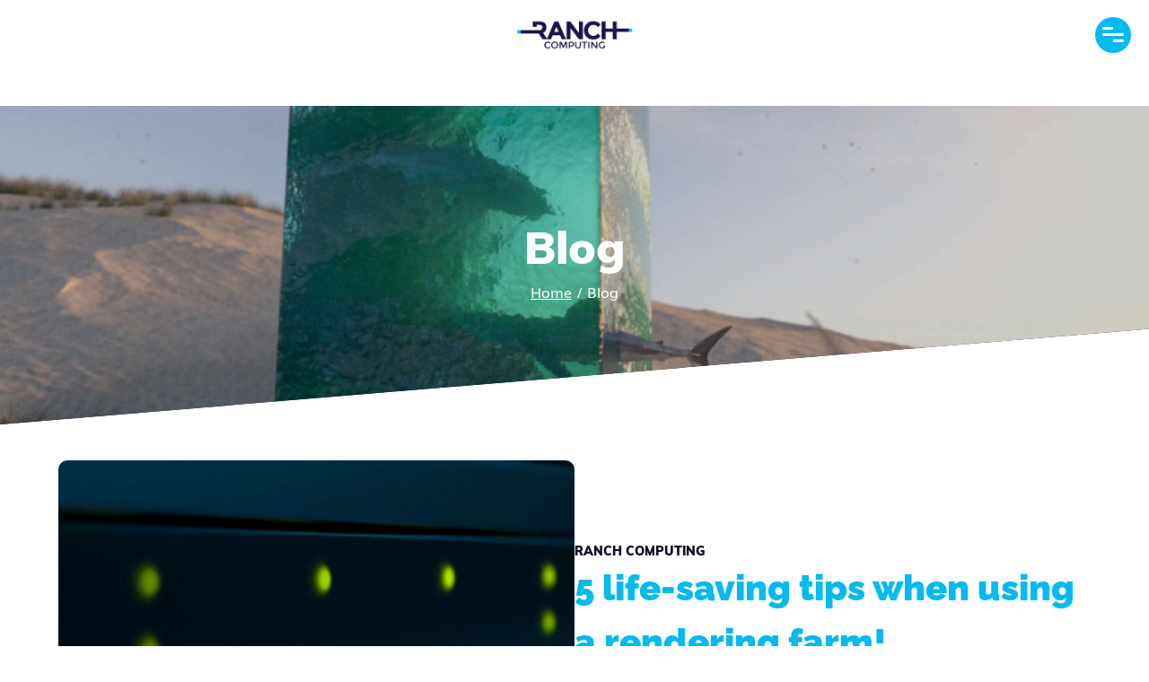

--- FILE ---
content_type: text/html; charset=utf-8
request_url: https://www.ranchcomputing.com/en/blog/
body_size: 48725
content:
<!DOCTYPE html>
<html lang="en-GB">
<head><meta charset="UTF-8"><script>if(navigator.userAgent.match(/MSIE|Internet Explorer/i)||navigator.userAgent.match(/Trident\/7\..*?rv:11/i)){var href=document.location.href;if(!href.match(/[?&]nowprocket/)){if(href.indexOf("?")==-1){if(href.indexOf("#")==-1){document.location.href=href+"?nowprocket=1"}else{document.location.href=href.replace("#","?nowprocket=1#")}}else{if(href.indexOf("#")==-1){document.location.href=href+"&nowprocket=1"}else{document.location.href=href.replace("#","&nowprocket=1#")}}}}</script><script>(()=>{class RocketLazyLoadScripts{constructor(){this.v="1.2.6",this.triggerEvents=["keydown","mousedown","mousemove","touchmove","touchstart","touchend","wheel"],this.userEventHandler=this.t.bind(this),this.touchStartHandler=this.i.bind(this),this.touchMoveHandler=this.o.bind(this),this.touchEndHandler=this.h.bind(this),this.clickHandler=this.u.bind(this),this.interceptedClicks=[],this.interceptedClickListeners=[],this.l(this),window.addEventListener("pageshow",(t=>{this.persisted=t.persisted,this.everythingLoaded&&this.m()})),this.CSPIssue=sessionStorage.getItem("rocketCSPIssue"),document.addEventListener("securitypolicyviolation",(t=>{this.CSPIssue||"script-src-elem"!==t.violatedDirective||"data"!==t.blockedURI||(this.CSPIssue=!0,sessionStorage.setItem("rocketCSPIssue",!0))})),document.addEventListener("DOMContentLoaded",(()=>{this.k()})),this.delayedScripts={normal:[],async:[],defer:[]},this.trash=[],this.allJQueries=[]}p(t){document.hidden?t.t():(this.triggerEvents.forEach((e=>window.addEventListener(e,t.userEventHandler,{passive:!0}))),window.addEventListener("touchstart",t.touchStartHandler,{passive:!0}),window.addEventListener("mousedown",t.touchStartHandler),document.addEventListener("visibilitychange",t.userEventHandler))}_(){this.triggerEvents.forEach((t=>window.removeEventListener(t,this.userEventHandler,{passive:!0}))),document.removeEventListener("visibilitychange",this.userEventHandler)}i(t){"HTML"!==t.target.tagName&&(window.addEventListener("touchend",this.touchEndHandler),window.addEventListener("mouseup",this.touchEndHandler),window.addEventListener("touchmove",this.touchMoveHandler,{passive:!0}),window.addEventListener("mousemove",this.touchMoveHandler),t.target.addEventListener("click",this.clickHandler),this.L(t.target,!0),this.S(t.target,"onclick","rocket-onclick"),this.C())}o(t){window.removeEventListener("touchend",this.touchEndHandler),window.removeEventListener("mouseup",this.touchEndHandler),window.removeEventListener("touchmove",this.touchMoveHandler,{passive:!0}),window.removeEventListener("mousemove",this.touchMoveHandler),t.target.removeEventListener("click",this.clickHandler),this.L(t.target,!1),this.S(t.target,"rocket-onclick","onclick"),this.M()}h(){window.removeEventListener("touchend",this.touchEndHandler),window.removeEventListener("mouseup",this.touchEndHandler),window.removeEventListener("touchmove",this.touchMoveHandler,{passive:!0}),window.removeEventListener("mousemove",this.touchMoveHandler)}u(t){t.target.removeEventListener("click",this.clickHandler),this.L(t.target,!1),this.S(t.target,"rocket-onclick","onclick"),this.interceptedClicks.push(t),t.preventDefault(),t.stopPropagation(),t.stopImmediatePropagation(),this.M()}O(){window.removeEventListener("touchstart",this.touchStartHandler,{passive:!0}),window.removeEventListener("mousedown",this.touchStartHandler),this.interceptedClicks.forEach((t=>{t.target.dispatchEvent(new MouseEvent("click",{view:t.view,bubbles:!0,cancelable:!0}))}))}l(t){EventTarget.prototype.addEventListenerWPRocketBase=EventTarget.prototype.addEventListener,EventTarget.prototype.addEventListener=function(e,i,o){"click"!==e||t.windowLoaded||i===t.clickHandler||t.interceptedClickListeners.push({target:this,func:i,options:o}),(this||window).addEventListenerWPRocketBase(e,i,o)}}L(t,e){this.interceptedClickListeners.forEach((i=>{i.target===t&&(e?t.removeEventListener("click",i.func,i.options):t.addEventListener("click",i.func,i.options))})),t.parentNode!==document.documentElement&&this.L(t.parentNode,e)}D(){return new Promise((t=>{this.P?this.M=t:t()}))}C(){this.P=!0}M(){this.P=!1}S(t,e,i){t.hasAttribute&&t.hasAttribute(e)&&(event.target.setAttribute(i,event.target.getAttribute(e)),event.target.removeAttribute(e))}t(){this._(this),"loading"===document.readyState?document.addEventListener("DOMContentLoaded",this.R.bind(this)):this.R()}k(){let t=[];document.querySelectorAll("script[type=rocketlazyloadscript][data-rocket-src]").forEach((e=>{let i=e.getAttribute("data-rocket-src");if(i&&!i.startsWith("data:")){0===i.indexOf("//")&&(i=location.protocol+i);try{const o=new URL(i).origin;o!==location.origin&&t.push({src:o,crossOrigin:e.crossOrigin||"module"===e.getAttribute("data-rocket-type")})}catch(t){}}})),t=[...new Map(t.map((t=>[JSON.stringify(t),t]))).values()],this.T(t,"preconnect")}async R(){this.lastBreath=Date.now(),this.j(this),this.F(this),this.I(),this.W(),this.q(),await this.A(this.delayedScripts.normal),await this.A(this.delayedScripts.defer),await this.A(this.delayedScripts.async);try{await this.U(),await this.H(this),await this.J()}catch(t){console.error(t)}window.dispatchEvent(new Event("rocket-allScriptsLoaded")),this.everythingLoaded=!0,this.D().then((()=>{this.O()})),this.N()}W(){document.querySelectorAll("script[type=rocketlazyloadscript]").forEach((t=>{t.hasAttribute("data-rocket-src")?t.hasAttribute("async")&&!1!==t.async?this.delayedScripts.async.push(t):t.hasAttribute("defer")&&!1!==t.defer||"module"===t.getAttribute("data-rocket-type")?this.delayedScripts.defer.push(t):this.delayedScripts.normal.push(t):this.delayedScripts.normal.push(t)}))}async B(t){if(await this.G(),!0!==t.noModule||!("noModule"in HTMLScriptElement.prototype))return new Promise((e=>{let i;function o(){(i||t).setAttribute("data-rocket-status","executed"),e()}try{if(navigator.userAgent.indexOf("Firefox/")>0||""===navigator.vendor||this.CSPIssue)i=document.createElement("script"),[...t.attributes].forEach((t=>{let e=t.nodeName;"type"!==e&&("data-rocket-type"===e&&(e="type"),"data-rocket-src"===e&&(e="src"),i.setAttribute(e,t.nodeValue))})),t.text&&(i.text=t.text),i.hasAttribute("src")?(i.addEventListener("load",o),i.addEventListener("error",(function(){i.setAttribute("data-rocket-status","failed-network"),e()})),setTimeout((()=>{i.isConnected||e()}),1)):(i.text=t.text,o()),t.parentNode.replaceChild(i,t);else{const i=t.getAttribute("data-rocket-type"),s=t.getAttribute("data-rocket-src");i?(t.type=i,t.removeAttribute("data-rocket-type")):t.removeAttribute("type"),t.addEventListener("load",o),t.addEventListener("error",(i=>{this.CSPIssue&&i.target.src.startsWith("data:")?(console.log("WPRocket: data-uri blocked by CSP -> fallback"),t.removeAttribute("src"),this.B(t).then(e)):(t.setAttribute("data-rocket-status","failed-network"),e())})),s?(t.removeAttribute("data-rocket-src"),t.src=s):t.src="data:text/javascript;base64,"+window.btoa(unescape(encodeURIComponent(t.text)))}}catch(i){t.setAttribute("data-rocket-status","failed-transform"),e()}}));t.setAttribute("data-rocket-status","skipped")}async A(t){const e=t.shift();return e&&e.isConnected?(await this.B(e),this.A(t)):Promise.resolve()}q(){this.T([...this.delayedScripts.normal,...this.delayedScripts.defer,...this.delayedScripts.async],"preload")}T(t,e){var i=document.createDocumentFragment();t.forEach((t=>{const o=t.getAttribute&&t.getAttribute("data-rocket-src")||t.src;if(o&&!o.startsWith("data:")){const s=document.createElement("link");s.href=o,s.rel=e,"preconnect"!==e&&(s.as="script"),t.getAttribute&&"module"===t.getAttribute("data-rocket-type")&&(s.crossOrigin=!0),t.crossOrigin&&(s.crossOrigin=t.crossOrigin),t.integrity&&(s.integrity=t.integrity),i.appendChild(s),this.trash.push(s)}})),document.head.appendChild(i)}j(t){let e={};function i(i,o){return e[o].eventsToRewrite.indexOf(i)>=0&&!t.everythingLoaded?"rocket-"+i:i}function o(t,o){!function(t){e[t]||(e[t]={originalFunctions:{add:t.addEventListener,remove:t.removeEventListener},eventsToRewrite:[]},t.addEventListener=function(){arguments[0]=i(arguments[0],t),e[t].originalFunctions.add.apply(t,arguments)},t.removeEventListener=function(){arguments[0]=i(arguments[0],t),e[t].originalFunctions.remove.apply(t,arguments)})}(t),e[t].eventsToRewrite.push(o)}function s(e,i){let o=e[i];e[i]=null,Object.defineProperty(e,i,{get:()=>o||function(){},set(s){t.everythingLoaded?o=s:e["rocket"+i]=o=s}})}o(document,"DOMContentLoaded"),o(window,"DOMContentLoaded"),o(window,"load"),o(window,"pageshow"),o(document,"readystatechange"),s(document,"onreadystatechange"),s(window,"onload"),s(window,"onpageshow");try{Object.defineProperty(document,"readyState",{get:()=>t.rocketReadyState,set(e){t.rocketReadyState=e},configurable:!0}),document.readyState="loading"}catch(t){console.log("WPRocket DJE readyState conflict, bypassing")}}F(t){let e;function i(e){return t.everythingLoaded?e:e.split(" ").map((t=>"load"===t||0===t.indexOf("load.")?"rocket-jquery-load":t)).join(" ")}function o(o){function s(t){const e=o.fn[t];o.fn[t]=o.fn.init.prototype[t]=function(){return this[0]===window&&("string"==typeof arguments[0]||arguments[0]instanceof String?arguments[0]=i(arguments[0]):"object"==typeof arguments[0]&&Object.keys(arguments[0]).forEach((t=>{const e=arguments[0][t];delete arguments[0][t],arguments[0][i(t)]=e}))),e.apply(this,arguments),this}}o&&o.fn&&!t.allJQueries.includes(o)&&(o.fn.ready=o.fn.init.prototype.ready=function(e){return t.domReadyFired?e.bind(document)(o):document.addEventListener("rocket-DOMContentLoaded",(()=>e.bind(document)(o))),o([])},s("on"),s("one"),t.allJQueries.push(o)),e=o}o(window.jQuery),Object.defineProperty(window,"jQuery",{get:()=>e,set(t){o(t)}})}async H(t){const e=document.querySelector("script[data-webpack]");e&&(await async function(){return new Promise((t=>{e.addEventListener("load",t),e.addEventListener("error",t)}))}(),await t.K(),await t.H(t))}async U(){this.domReadyFired=!0;try{document.readyState="interactive"}catch(t){}await this.G(),document.dispatchEvent(new Event("rocket-readystatechange")),await this.G(),document.rocketonreadystatechange&&document.rocketonreadystatechange(),await this.G(),document.dispatchEvent(new Event("rocket-DOMContentLoaded")),await this.G(),window.dispatchEvent(new Event("rocket-DOMContentLoaded"))}async J(){try{document.readyState="complete"}catch(t){}await this.G(),document.dispatchEvent(new Event("rocket-readystatechange")),await this.G(),document.rocketonreadystatechange&&document.rocketonreadystatechange(),await this.G(),window.dispatchEvent(new Event("rocket-load")),await this.G(),window.rocketonload&&window.rocketonload(),await this.G(),this.allJQueries.forEach((t=>t(window).trigger("rocket-jquery-load"))),await this.G();const t=new Event("rocket-pageshow");t.persisted=this.persisted,window.dispatchEvent(t),await this.G(),window.rocketonpageshow&&window.rocketonpageshow({persisted:this.persisted}),this.windowLoaded=!0}m(){document.onreadystatechange&&document.onreadystatechange(),window.onload&&window.onload(),window.onpageshow&&window.onpageshow({persisted:this.persisted})}I(){const t=new Map;document.write=document.writeln=function(e){const i=document.currentScript;i||console.error("WPRocket unable to document.write this: "+e);const o=document.createRange(),s=i.parentElement;let n=t.get(i);void 0===n&&(n=i.nextSibling,t.set(i,n));const c=document.createDocumentFragment();o.setStart(c,0),c.appendChild(o.createContextualFragment(e)),s.insertBefore(c,n)}}async G(){Date.now()-this.lastBreath>45&&(await this.K(),this.lastBreath=Date.now())}async K(){return document.hidden?new Promise((t=>setTimeout(t))):new Promise((t=>requestAnimationFrame(t)))}N(){this.trash.forEach((t=>t.remove()))}static run(){const t=new RocketLazyLoadScripts;t.p(t)}}RocketLazyLoadScripts.run()})();</script>
    
    <title>Blog - Ranch Computing</title><link rel="preload" data-rocket-preload as="image" imagesrcset="https://www.ranchcomputing.com/wp-content/webp-express/webp-images/doc-root/wp-content/uploads/2023/05/Design-sans-titre-2-1024x256.png.webp 1024w, https://www.ranchcomputing.com/wp-content/webp-express/webp-images/doc-root/wp-content/uploads/2023/05/Design-sans-titre-2-300x75.png.webp 300w, https://www.ranchcomputing.com/wp-content/webp-express/webp-images/doc-root/wp-content/uploads/2023/05/Design-sans-titre-2-768x192.png.webp 768w, https://www.ranchcomputing.com/wp-content/webp-express/webp-images/doc-root/wp-content/uploads/2023/05/Design-sans-titre-2-1536x384.png.webp 1536w, https://www.ranchcomputing.com/wp-content/webp-express/webp-images/doc-root/wp-content/uploads/2023/05/Design-sans-titre-2-2048x512.png.webp 2048w" imagesizes="(max-width: 1024px) 100vw, 1024px" fetchpriority="high">

    <meta name='robots' content='index, follow, max-image-preview:large, max-snippet:-1, max-video-preview:-1' />
<link rel="alternate" href="https://www.ranchcomputing.com/fr/blog/" hreflang="fr" />
<link rel="alternate" href="https://www.ranchcomputing.com/en/blog/" hreflang="en" />
<link rel="alternate" href="https://www.ranchcomputing.com/fr/blog/" hreflang="x-default" />

	<!-- This site is optimized with the Yoast SEO plugin v23.2 - https://yoast.com/wordpress/plugins/seo/ -->
	<link rel="canonical" href="https://www.ranchcomputing.com/en/blog/" />
	<link rel="next" href="https://www.ranchcomputing.com/en/blog/page/2/" />
	<meta property="og:locale" content="en_GB" />
	<meta property="og:locale:alternate" content="fr_FR" />
	<meta property="og:type" content="article" />
	<meta property="og:title" content="Blog - Ranch Computing" />
	<meta property="og:description" content="THE BEST CHOICE FOR YOUR RENDERINGS Why do you need a rendering..." />
	<meta property="og:url" content="https://www.ranchcomputing.com/en/blog/" />
	<meta property="og:site_name" content="Ranch Computing" />
	<meta property="og:image" content="https://www.ranchcomputing.com/wp-content/uploads/2023/02/bann-2.png" />
	<meta property="og:image:width" content="2200" />
	<meta property="og:image:height" content="600" />
	<meta property="og:image:type" content="image/png" />
	<meta name="twitter:card" content="summary_large_image" />
	<script type="application/ld+json" class="yoast-schema-graph">{"@context":"https://schema.org","@graph":[{"@type":["WebPage","CollectionPage"],"@id":"https://www.ranchcomputing.com/en/blog/","url":"https://www.ranchcomputing.com/en/blog/","name":"Blog - Ranch Computing","isPartOf":{"@id":"https://www.ranchcomputing.com/en/#website"},"datePublished":"2023-01-04T11:50:33+00:00","dateModified":"2023-06-30T09:24:29+00:00","breadcrumb":{"@id":"https://www.ranchcomputing.com/en/blog/#breadcrumb"},"inLanguage":"en-GB"},{"@type":"BreadcrumbList","@id":"https://www.ranchcomputing.com/en/blog/#breadcrumb","itemListElement":[{"@type":"ListItem","position":1,"name":"Home","item":"https://www.ranchcomputing.com/en/"},{"@type":"ListItem","position":2,"name":"Blog"}]},{"@type":"WebSite","@id":"https://www.ranchcomputing.com/en/#website","url":"https://www.ranchcomputing.com/en/","name":"Ranch Computing","description":"","potentialAction":[{"@type":"SearchAction","target":{"@type":"EntryPoint","urlTemplate":"https://www.ranchcomputing.com/en/?s={search_term_string}"},"query-input":"required name=search_term_string"}],"inLanguage":"en-GB"}]}</script>
	<!-- / Yoast SEO plugin. -->


<link rel='dns-prefetch' href='//js-eu1.hs-scripts.com' />
<link rel='dns-prefetch' href='//widget.trustpilot.com' />

<style id='jvm-rich-text-icons-svg-inline-css' type='text/css'>
i.icon {
    width: 1em;
    display: inline-block;
    height: 1em;
    background-color: currentColor; 
    mask-repeat: no-repeat; 
    mask-repeat: no-repeat;
    -webkit-mask-repeat: no-repeat;
    mask-size:contain;
    -webkit-mask-size:contain;
    mask-position: 0% 50%;
    -webkit-mask-position: 0% 50%;
    white-space: break-spaces;
}


i.icon.1 {
        --icon-bg: url("[data-uri]");
    -webkit-mask-image: var(--icon-bg);
    mask-image: var(--icon-bg);
}
i.icon.groupe-27844 {
    width: 1.0208821980757em;
    --icon-bg: url("[data-uri]");
    -webkit-mask-image: var(--icon-bg);
    mask-image: var(--icon-bg);
}
i.icon.groupe-27845 {
        --icon-bg: url("[data-uri]");
    -webkit-mask-image: var(--icon-bg);
    mask-image: var(--icon-bg);
}
i.icon.groupe-27847 {
    width: 0.79295098039216em;
    --icon-bg: url("[data-uri]");
    -webkit-mask-image: var(--icon-bg);
    mask-image: var(--icon-bg);
}
i.icon.groupe-28008 {
    width: 0.99947253345584em;
    --icon-bg: url("[data-uri]");
    -webkit-mask-image: var(--icon-bg);
    mask-image: var(--icon-bg);
}
i.icon.groupe-28009 {
    width: 1.8439356029014em;
    --icon-bg: url("[data-uri]");
    -webkit-mask-image: var(--icon-bg);
    mask-image: var(--icon-bg);
}
i.icon.groupe-28010 {
    width: 1.000017540167em;
    --icon-bg: url("[data-uri]");
    -webkit-mask-image: var(--icon-bg);
    mask-image: var(--icon-bg);
}
i.icon.groupe-28011 {
    width: 0.99805473157936em;
    --icon-bg: url("[data-uri]");
    -webkit-mask-image: var(--icon-bg);
    mask-image: var(--icon-bg);
}
i.icon.trace-17077 {
    width: 0.69581818181818em;
    --icon-bg: url("[data-uri]");
    -webkit-mask-image: var(--icon-bg);
    mask-image: var(--icon-bg);
}
i.icon.apple-173-svgrepo-com {
        --icon-bg: url("[data-uri]");
    -webkit-mask-image: var(--icon-bg);
    mask-image: var(--icon-bg);
}
i.icon.good-wall-social-media-communication-svgrepo-com {
        --icon-bg: url("[data-uri]");
    -webkit-mask-image: var(--icon-bg);
    mask-image: var(--icon-bg);
}
i.icon.powerful-svgrepo-com {
    width: 0.999999975em;
    --icon-bg: url("[data-uri]");
    -webkit-mask-image: var(--icon-bg);
    mask-image: var(--icon-bg);
}
i.icon.quick-novel-svgrepo-com {
        --icon-bg: url("[data-uri]");
    -webkit-mask-image: var(--icon-bg);
    mask-image: var(--icon-bg);
}
i.icon.server-crash-svgrepo-com {
        --icon-bg: url("[data-uri]");
    -webkit-mask-image: var(--icon-bg);
    mask-image: var(--icon-bg);
}
i.icon.server-svgrepo-com {
        --icon-bg: url("[data-uri]");
    -webkit-mask-image: var(--icon-bg);
    mask-image: var(--icon-bg);
}
i.icon.simple-piggy-bank-svgrepo-com {
        --icon-bg: url("[data-uri]");
    -webkit-mask-image: var(--icon-bg);
    mask-image: var(--icon-bg);
}
i.icon.support-svgrepo-com {
        --icon-bg: url("[data-uri]");
    -webkit-mask-image: var(--icon-bg);
    mask-image: var(--icon-bg);
}
i.icon.windows-174-svgrepo-com {
        --icon-bg: url("[data-uri]");
    -webkit-mask-image: var(--icon-bg);
    mask-image: var(--icon-bg);
}

</style>
<link rel='stylesheet' id='wp-block-library-css' href='https://www.ranchcomputing.com/wp-includes/css/dist/block-library/style.min.css?ver=3eff11cfce8eaf2d18fd72ff43ee9819' type='text/css' media='all' />
<style id='wp-block-library-inline-css' type='text/css'>
.wp-block-group.is-style-full-height { height: 100%; }
</style>
<style id='wp-block-library-theme-inline-css' type='text/css'>
.wp-block-audio :where(figcaption){color:#555;font-size:13px;text-align:center}.is-dark-theme .wp-block-audio :where(figcaption){color:#ffffffa6}.wp-block-audio{margin:0 0 1em}.wp-block-code{border:1px solid #ccc;border-radius:4px;font-family:Menlo,Consolas,monaco,monospace;padding:.8em 1em}.wp-block-embed :where(figcaption){color:#555;font-size:13px;text-align:center}.is-dark-theme .wp-block-embed :where(figcaption){color:#ffffffa6}.wp-block-embed{margin:0 0 1em}.blocks-gallery-caption{color:#555;font-size:13px;text-align:center}.is-dark-theme .blocks-gallery-caption{color:#ffffffa6}:root :where(.wp-block-image figcaption){color:#555;font-size:13px;text-align:center}.is-dark-theme :root :where(.wp-block-image figcaption){color:#ffffffa6}.wp-block-image{margin:0 0 1em}.wp-block-pullquote{border-bottom:4px solid;border-top:4px solid;color:currentColor;margin-bottom:1.75em}.wp-block-pullquote cite,.wp-block-pullquote footer,.wp-block-pullquote__citation{color:currentColor;font-size:.8125em;font-style:normal;text-transform:uppercase}.wp-block-quote{border-left:.25em solid;margin:0 0 1.75em;padding-left:1em}.wp-block-quote cite,.wp-block-quote footer{color:currentColor;font-size:.8125em;font-style:normal;position:relative}.wp-block-quote.has-text-align-right{border-left:none;border-right:.25em solid;padding-left:0;padding-right:1em}.wp-block-quote.has-text-align-center{border:none;padding-left:0}.wp-block-quote.is-large,.wp-block-quote.is-style-large,.wp-block-quote.is-style-plain{border:none}.wp-block-search .wp-block-search__label{font-weight:700}.wp-block-search__button{border:1px solid #ccc;padding:.375em .625em}:where(.wp-block-group.has-background){padding:1.25em 2.375em}.wp-block-separator.has-css-opacity{opacity:.4}.wp-block-separator{border:none;border-bottom:2px solid;margin-left:auto;margin-right:auto}.wp-block-separator.has-alpha-channel-opacity{opacity:1}.wp-block-separator:not(.is-style-wide):not(.is-style-dots){width:100px}.wp-block-separator.has-background:not(.is-style-dots){border-bottom:none;height:1px}.wp-block-separator.has-background:not(.is-style-wide):not(.is-style-dots){height:2px}.wp-block-table{margin:0 0 1em}.wp-block-table td,.wp-block-table th{word-break:normal}.wp-block-table :where(figcaption){color:#555;font-size:13px;text-align:center}.is-dark-theme .wp-block-table :where(figcaption){color:#ffffffa6}.wp-block-video :where(figcaption){color:#555;font-size:13px;text-align:center}.is-dark-theme .wp-block-video :where(figcaption){color:#ffffffa6}.wp-block-video{margin:0 0 1em}:root :where(.wp-block-template-part.has-background){margin-bottom:0;margin-top:0;padding:1.25em 2.375em}
</style>
<style id='global-styles-inline-css' type='text/css'>
:root{--wp--preset--aspect-ratio--square: 1;--wp--preset--aspect-ratio--4-3: 4/3;--wp--preset--aspect-ratio--3-4: 3/4;--wp--preset--aspect-ratio--3-2: 3/2;--wp--preset--aspect-ratio--2-3: 2/3;--wp--preset--aspect-ratio--16-9: 16/9;--wp--preset--aspect-ratio--9-16: 9/16;--wp--preset--color--black: #000000;--wp--preset--color--cyan-bluish-gray: #abb8c3;--wp--preset--color--white: #FFFFFF;--wp--preset--color--pale-pink: #f78da7;--wp--preset--color--vivid-red: #cf2e2e;--wp--preset--color--luminous-vivid-orange: #ff6900;--wp--preset--color--luminous-vivid-amber: #fcb900;--wp--preset--color--light-green-cyan: #7bdcb5;--wp--preset--color--vivid-green-cyan: #00d084;--wp--preset--color--pale-cyan-blue: #8ed1fc;--wp--preset--color--vivid-cyan-blue: #0693e3;--wp--preset--color--vivid-purple: #9b51e0;--wp--preset--color--chinese-black: #0F1027;--wp--preset--color--yankees-blue: #1D1449;--wp--preset--color--cyan-process: #04BAEE;--wp--preset--color--cultured: #F4F3F6;--wp--preset--color--old-rose: #C57676;--wp--preset--color--pearl-aqua: #76C5BC;--wp--preset--gradient--vivid-cyan-blue-to-vivid-purple: linear-gradient(135deg,rgba(6,147,227,1) 0%,rgb(155,81,224) 100%);--wp--preset--gradient--light-green-cyan-to-vivid-green-cyan: linear-gradient(135deg,rgb(122,220,180) 0%,rgb(0,208,130) 100%);--wp--preset--gradient--luminous-vivid-amber-to-luminous-vivid-orange: linear-gradient(135deg,rgba(252,185,0,1) 0%,rgba(255,105,0,1) 100%);--wp--preset--gradient--luminous-vivid-orange-to-vivid-red: linear-gradient(135deg,rgba(255,105,0,1) 0%,rgb(207,46,46) 100%);--wp--preset--gradient--very-light-gray-to-cyan-bluish-gray: linear-gradient(135deg,rgb(238,238,238) 0%,rgb(169,184,195) 100%);--wp--preset--gradient--cool-to-warm-spectrum: linear-gradient(135deg,rgb(74,234,220) 0%,rgb(151,120,209) 20%,rgb(207,42,186) 40%,rgb(238,44,130) 60%,rgb(251,105,98) 80%,rgb(254,248,76) 100%);--wp--preset--gradient--blush-light-purple: linear-gradient(135deg,rgb(255,206,236) 0%,rgb(152,150,240) 100%);--wp--preset--gradient--blush-bordeaux: linear-gradient(135deg,rgb(254,205,165) 0%,rgb(254,45,45) 50%,rgb(107,0,62) 100%);--wp--preset--gradient--luminous-dusk: linear-gradient(135deg,rgb(255,203,112) 0%,rgb(199,81,192) 50%,rgb(65,88,208) 100%);--wp--preset--gradient--pale-ocean: linear-gradient(135deg,rgb(255,245,203) 0%,rgb(182,227,212) 50%,rgb(51,167,181) 100%);--wp--preset--gradient--electric-grass: linear-gradient(135deg,rgb(202,248,128) 0%,rgb(113,206,126) 100%);--wp--preset--gradient--midnight: linear-gradient(135deg,rgb(2,3,129) 0%,rgb(40,116,252) 100%);--wp--preset--font-size--small: clamp(0.875rem, 0.875rem + ((1vw - 0.2rem) * 0.169), 1rem);--wp--preset--font-size--medium: clamp(1.502rem, 1.502rem + ((1vw - 0.2rem) * 1.353), 2.5rem);--wp--preset--font-size--large: clamp(2.629rem, 2.629rem + ((1vw - 0.2rem) * 3.215), 5rem);--wp--preset--font-size--x-large: clamp(25.014px, 1.563rem + ((1vw - 3.2px) * 1.439), 42px);--wp--preset--font-size--normal: clamp(0.984rem, 0.984rem + ((1vw - 0.2rem) * 0.7), 1.5rem);--wp--preset--font-size--extra-large: clamp(3.447rem, 3.447rem + ((1vw - 0.2rem) * 4.894), 7.056rem);--wp--preset--font-family--muli: "Muli", sans-serif;--wp--preset--font-family--raleway: "Raleway", sans-serif;--wp--preset--spacing--20: 0.44rem;--wp--preset--spacing--30: 0.67rem;--wp--preset--spacing--40: 1rem;--wp--preset--spacing--50: 1.5rem;--wp--preset--spacing--60: 2.25rem;--wp--preset--spacing--70: 3.38rem;--wp--preset--spacing--80: 5.06rem;--wp--preset--shadow--natural: 6px 6px 9px rgba(0, 0, 0, 0.2);--wp--preset--shadow--deep: 12px 12px 50px rgba(0, 0, 0, 0.4);--wp--preset--shadow--sharp: 6px 6px 0px rgba(0, 0, 0, 0.2);--wp--preset--shadow--outlined: 6px 6px 0px -3px rgba(255, 255, 255, 1), 6px 6px rgba(0, 0, 0, 1);--wp--preset--shadow--crisp: 6px 6px 0px rgba(0, 0, 0, 1);}:root { --wp--style--global--content-size: 1100px;--wp--style--global--wide-size: 1500px; }:where(body) { margin: 0; }.wp-site-blocks > .alignleft { float: left; margin-right: 2em; }.wp-site-blocks > .alignright { float: right; margin-left: 2em; }.wp-site-blocks > .aligncenter { justify-content: center; margin-left: auto; margin-right: auto; }:where(.wp-site-blocks) > * { margin-block-start: 24px; margin-block-end: 0; }:where(.wp-site-blocks) > :first-child { margin-block-start: 0; }:where(.wp-site-blocks) > :last-child { margin-block-end: 0; }:root { --wp--style--block-gap: 24px; }.is-layout-flow  > :first-child{margin-block-start: 0;}.is-layout-flow  > :last-child{margin-block-end: 0;}.is-layout-flow  > *{margin-block-start: 24px;margin-block-end: 0;}.is-layout-constrained  > :first-child{margin-block-start: 0;}.is-layout-constrained  > :last-child{margin-block-end: 0;}.is-layout-constrained  > *{margin-block-start: 24px;margin-block-end: 0;}.is-layout-flex {gap: 24px;}.is-layout-grid {gap: 24px;}.is-layout-flow > .alignleft{float: left;margin-inline-start: 0;margin-inline-end: 2em;}.is-layout-flow > .alignright{float: right;margin-inline-start: 2em;margin-inline-end: 0;}.is-layout-flow > .aligncenter{margin-left: auto !important;margin-right: auto !important;}.is-layout-constrained > .alignleft{float: left;margin-inline-start: 0;margin-inline-end: 2em;}.is-layout-constrained > .alignright{float: right;margin-inline-start: 2em;margin-inline-end: 0;}.is-layout-constrained > .aligncenter{margin-left: auto !important;margin-right: auto !important;}.is-layout-constrained > :where(:not(.alignleft):not(.alignright):not(.alignfull)){max-width: var(--wp--style--global--content-size);margin-left: auto !important;margin-right: auto !important;}.is-layout-constrained > .alignwide{max-width: var(--wp--style--global--wide-size);}body .is-layout-flex{display: flex;}.is-layout-flex{flex-wrap: wrap;align-items: center;}.is-layout-flex > :is(*, div){margin: 0;}body .is-layout-grid{display: grid;}.is-layout-grid > :is(*, div){margin: 0;}:root :where(body){font-family: var(--wp--preset--font-family--muli);font-size: clamp(14px, 0.875rem + ((1vw - 3.2px) * 0.169), 16px);line-height: 1.5;padding-top: 0px;padding-right: 0px;padding-bottom: 0px;padding-left: 0px;}a:where(:not(.wp-element-button)){text-decoration: underline;}:root :where(.wp-element-button, .wp-block-button__link){background-color: var(--wp--preset--color--cyan-process);border-radius: 15px;border-width: 0;color: var(--wp--preset--color--white);font-family: inherit;font-size: var(--wp--preset--font-size--small);line-height: inherit;padding: calc(0.667em + 2px) calc(1.333em + 2px);text-decoration: none;}:root :where(.wp-element-button:hover, .wp-block-button__link:hover){background-color: var(--wp--preset--color--yankees-blue);color: var(--wp--preset--color--white);}:root :where(.wp-element-button:focus, .wp-block-button__link:focus){background-color: var(--wp--preset--color--yankees-blue);color: var(--wp--preset--color--white);}:root :where(.wp-element-button:active, .wp-block-button__link:active){background-color: var(--wp--preset--color--yankees-blue);color: var(--wp--preset--color--white);}.has-black-color{color: var(--wp--preset--color--black) !important;}.has-cyan-bluish-gray-color{color: var(--wp--preset--color--cyan-bluish-gray) !important;}.has-white-color{color: var(--wp--preset--color--white) !important;}.has-pale-pink-color{color: var(--wp--preset--color--pale-pink) !important;}.has-vivid-red-color{color: var(--wp--preset--color--vivid-red) !important;}.has-luminous-vivid-orange-color{color: var(--wp--preset--color--luminous-vivid-orange) !important;}.has-luminous-vivid-amber-color{color: var(--wp--preset--color--luminous-vivid-amber) !important;}.has-light-green-cyan-color{color: var(--wp--preset--color--light-green-cyan) !important;}.has-vivid-green-cyan-color{color: var(--wp--preset--color--vivid-green-cyan) !important;}.has-pale-cyan-blue-color{color: var(--wp--preset--color--pale-cyan-blue) !important;}.has-vivid-cyan-blue-color{color: var(--wp--preset--color--vivid-cyan-blue) !important;}.has-vivid-purple-color{color: var(--wp--preset--color--vivid-purple) !important;}.has-chinese-black-color{color: var(--wp--preset--color--chinese-black) !important;}.has-yankees-blue-color{color: var(--wp--preset--color--yankees-blue) !important;}.has-cyan-process-color{color: var(--wp--preset--color--cyan-process) !important;}.has-cultured-color{color: var(--wp--preset--color--cultured) !important;}.has-old-rose-color{color: var(--wp--preset--color--old-rose) !important;}.has-pearl-aqua-color{color: var(--wp--preset--color--pearl-aqua) !important;}.has-black-background-color{background-color: var(--wp--preset--color--black) !important;}.has-cyan-bluish-gray-background-color{background-color: var(--wp--preset--color--cyan-bluish-gray) !important;}.has-white-background-color{background-color: var(--wp--preset--color--white) !important;}.has-pale-pink-background-color{background-color: var(--wp--preset--color--pale-pink) !important;}.has-vivid-red-background-color{background-color: var(--wp--preset--color--vivid-red) !important;}.has-luminous-vivid-orange-background-color{background-color: var(--wp--preset--color--luminous-vivid-orange) !important;}.has-luminous-vivid-amber-background-color{background-color: var(--wp--preset--color--luminous-vivid-amber) !important;}.has-light-green-cyan-background-color{background-color: var(--wp--preset--color--light-green-cyan) !important;}.has-vivid-green-cyan-background-color{background-color: var(--wp--preset--color--vivid-green-cyan) !important;}.has-pale-cyan-blue-background-color{background-color: var(--wp--preset--color--pale-cyan-blue) !important;}.has-vivid-cyan-blue-background-color{background-color: var(--wp--preset--color--vivid-cyan-blue) !important;}.has-vivid-purple-background-color{background-color: var(--wp--preset--color--vivid-purple) !important;}.has-chinese-black-background-color{background-color: var(--wp--preset--color--chinese-black) !important;}.has-yankees-blue-background-color{background-color: var(--wp--preset--color--yankees-blue) !important;}.has-cyan-process-background-color{background-color: var(--wp--preset--color--cyan-process) !important;}.has-cultured-background-color{background-color: var(--wp--preset--color--cultured) !important;}.has-old-rose-background-color{background-color: var(--wp--preset--color--old-rose) !important;}.has-pearl-aqua-background-color{background-color: var(--wp--preset--color--pearl-aqua) !important;}.has-black-border-color{border-color: var(--wp--preset--color--black) !important;}.has-cyan-bluish-gray-border-color{border-color: var(--wp--preset--color--cyan-bluish-gray) !important;}.has-white-border-color{border-color: var(--wp--preset--color--white) !important;}.has-pale-pink-border-color{border-color: var(--wp--preset--color--pale-pink) !important;}.has-vivid-red-border-color{border-color: var(--wp--preset--color--vivid-red) !important;}.has-luminous-vivid-orange-border-color{border-color: var(--wp--preset--color--luminous-vivid-orange) !important;}.has-luminous-vivid-amber-border-color{border-color: var(--wp--preset--color--luminous-vivid-amber) !important;}.has-light-green-cyan-border-color{border-color: var(--wp--preset--color--light-green-cyan) !important;}.has-vivid-green-cyan-border-color{border-color: var(--wp--preset--color--vivid-green-cyan) !important;}.has-pale-cyan-blue-border-color{border-color: var(--wp--preset--color--pale-cyan-blue) !important;}.has-vivid-cyan-blue-border-color{border-color: var(--wp--preset--color--vivid-cyan-blue) !important;}.has-vivid-purple-border-color{border-color: var(--wp--preset--color--vivid-purple) !important;}.has-chinese-black-border-color{border-color: var(--wp--preset--color--chinese-black) !important;}.has-yankees-blue-border-color{border-color: var(--wp--preset--color--yankees-blue) !important;}.has-cyan-process-border-color{border-color: var(--wp--preset--color--cyan-process) !important;}.has-cultured-border-color{border-color: var(--wp--preset--color--cultured) !important;}.has-old-rose-border-color{border-color: var(--wp--preset--color--old-rose) !important;}.has-pearl-aqua-border-color{border-color: var(--wp--preset--color--pearl-aqua) !important;}.has-vivid-cyan-blue-to-vivid-purple-gradient-background{background: var(--wp--preset--gradient--vivid-cyan-blue-to-vivid-purple) !important;}.has-light-green-cyan-to-vivid-green-cyan-gradient-background{background: var(--wp--preset--gradient--light-green-cyan-to-vivid-green-cyan) !important;}.has-luminous-vivid-amber-to-luminous-vivid-orange-gradient-background{background: var(--wp--preset--gradient--luminous-vivid-amber-to-luminous-vivid-orange) !important;}.has-luminous-vivid-orange-to-vivid-red-gradient-background{background: var(--wp--preset--gradient--luminous-vivid-orange-to-vivid-red) !important;}.has-very-light-gray-to-cyan-bluish-gray-gradient-background{background: var(--wp--preset--gradient--very-light-gray-to-cyan-bluish-gray) !important;}.has-cool-to-warm-spectrum-gradient-background{background: var(--wp--preset--gradient--cool-to-warm-spectrum) !important;}.has-blush-light-purple-gradient-background{background: var(--wp--preset--gradient--blush-light-purple) !important;}.has-blush-bordeaux-gradient-background{background: var(--wp--preset--gradient--blush-bordeaux) !important;}.has-luminous-dusk-gradient-background{background: var(--wp--preset--gradient--luminous-dusk) !important;}.has-pale-ocean-gradient-background{background: var(--wp--preset--gradient--pale-ocean) !important;}.has-electric-grass-gradient-background{background: var(--wp--preset--gradient--electric-grass) !important;}.has-midnight-gradient-background{background: var(--wp--preset--gradient--midnight) !important;}.has-small-font-size{font-size: var(--wp--preset--font-size--small) !important;}.has-medium-font-size{font-size: var(--wp--preset--font-size--medium) !important;}.has-large-font-size{font-size: var(--wp--preset--font-size--large) !important;}.has-x-large-font-size{font-size: var(--wp--preset--font-size--x-large) !important;}.has-normal-font-size{font-size: var(--wp--preset--font-size--normal) !important;}.has-extra-large-font-size{font-size: var(--wp--preset--font-size--extra-large) !important;}.has-muli-font-family{font-family: var(--wp--preset--font-family--muli) !important;}.has-raleway-font-family{font-family: var(--wp--preset--font-family--raleway) !important;}
:root :where(.wp-block-pullquote){font-size: clamp(0.984em, 0.984rem + ((1vw - 0.2em) * 0.7), 1.5em);line-height: 1.6;}
:root :where(.wp-block-heading){font-family: var(--wp--preset--font-family--raleway);}
</style>
<link rel='stylesheet' id='nbcpf-intlTelInput-style-css' href='https://www.ranchcomputing.com/wp-content/plugins/country-phone-field-contact-form-7/assets/css/intlTelInput.min.css?ver=3eff11cfce8eaf2d18fd72ff43ee9819' type='text/css' media='all' />
<link rel='stylesheet' id='nbcpf-countryFlag-style-css' href='https://www.ranchcomputing.com/wp-content/plugins/country-phone-field-contact-form-7/assets/css/countrySelect.min.css?ver=3eff11cfce8eaf2d18fd72ff43ee9819' type='text/css' media='all' />
<link data-minify="1" rel='stylesheet' id='mfcf7_zl_button_style-css' href='https://www.ranchcomputing.com/wp-content/cache/min/1/wp-content/plugins/multiline-files-for-contact-form-7/css/style.css?ver=1766964887' type='text/css' media='all' />
<link rel='stylesheet' id='ranch-estimator/ranch-estimator.php-css-css' href='https://www.ranchcomputing.com/wp-content/plugins/ranch-estimator/public/styles.css?ver=1.0.1' type='text/css' media='all' />
<link data-minify="1" rel='stylesheet' id='cf7cf-style-css' href='https://www.ranchcomputing.com/wp-content/cache/min/1/wp-content/plugins/cf7-conditional-fields/style.css?ver=1766964887' type='text/css' media='all' />
<link data-minify="1" rel='stylesheet' id='main-css' href='https://www.ranchcomputing.com/wp-content/cache/min/1/wp-content/themes/webqam/dist/main.css?ver=1766964887' type='text/css' media='all' />
<style id='rocket-lazyload-inline-css' type='text/css'>
.rll-youtube-player{position:relative;padding-bottom:56.23%;height:0;overflow:hidden;max-width:100%;}.rll-youtube-player:focus-within{outline: 2px solid currentColor;outline-offset: 5px;}.rll-youtube-player iframe{position:absolute;top:0;left:0;width:100%;height:100%;z-index:100;background:0 0}.rll-youtube-player img{bottom:0;display:block;left:0;margin:auto;max-width:100%;width:100%;position:absolute;right:0;top:0;border:none;height:auto;-webkit-transition:.4s all;-moz-transition:.4s all;transition:.4s all}.rll-youtube-player img:hover{-webkit-filter:brightness(75%)}.rll-youtube-player .play{height:100%;width:100%;left:0;top:0;position:absolute;background:url(https://www.ranchcomputing.com/wp-content/plugins/wp-rocket/assets/img/youtube.png) no-repeat center;background-color: transparent !important;cursor:pointer;border:none;}.wp-embed-responsive .wp-has-aspect-ratio .rll-youtube-player{position:absolute;padding-bottom:0;width:100%;height:100%;top:0;bottom:0;left:0;right:0}
</style>
<script type="text/javascript" src="https://www.ranchcomputing.com/wp-includes/js/jquery/jquery.min.js?ver=3.7.1" id="jquery-core-js"></script>
<script type="text/javascript" src="https://www.ranchcomputing.com/wp-includes/js/jquery/jquery-migrate.min.js?ver=3.4.1" id="jquery-migrate-js"></script>
<script type="rocketlazyloadscript" data-minify="1" data-rocket-type="text/javascript" data-rocket-src="https://www.ranchcomputing.com/wp-content/cache/min/1/wp-content/plugins/multiline-files-for-contact-form-7/js/zl-multine-files.js?ver=1766964887" id="mfcf7_zl_multiline_files_script-js"></script>
			<!-- DO NOT COPY THIS SNIPPET! Start of Page Analytics Tracking for HubSpot WordPress plugin v10.2.23-->
			<script type="rocketlazyloadscript" data-rocket-type="text/javascript" class="hsq-set-content-id" data-content-id="standard-page">
				var _hsq = _hsq || [];
				_hsq.push(["setContentType", "standard-page"]);
			</script>
			<!-- DO NOT COPY THIS SNIPPET! End of Page Analytics Tracking for HubSpot WordPress plugin -->
					<script type="rocketlazyloadscript" data-rocket-type="text/javascript">
				(function(c,l,a,r,i,t,y){
					c[a]=c[a]||function(){(c[a].q=c[a].q||[]).push(arguments)};t=l.createElement(r);t.async=1;
					t.src="https://www.clarity.ms/tag/"+i+"?ref=wordpress";y=l.getElementsByTagName(r)[0];y.parentNode.insertBefore(t,y);
				})(window, document, "clarity", "script", "j16s97xjpj");
		</script>
		<script type="rocketlazyloadscript">document.createElement( "picture" );if(!window.HTMLPictureElement && document.addEventListener) {window.addEventListener("DOMContentLoaded", function() {var s = document.createElement("script");s.src = "https://www.ranchcomputing.com/wp-content/plugins/webp-express/js/picturefill.min.js";document.body.appendChild(s);});}</script><script type="rocketlazyloadscript" data-rocket-type="text/javascript" data-rocket-src="//www.ranchcomputing.com/?wordfence_syncAttackData=1768937332.8974" async></script><link rel="icon" href="https://www.ranchcomputing.com/wp-content/uploads/2022/10/cropped-Groupe-28030-32x32.png" sizes="32x32" />
<link rel="icon" href="https://www.ranchcomputing.com/wp-content/uploads/2022/10/cropped-Groupe-28030-192x192.png" sizes="192x192" />
<link rel="apple-touch-icon" href="https://www.ranchcomputing.com/wp-content/uploads/2022/10/cropped-Groupe-28030-180x180.png" />
<meta name="msapplication-TileImage" content="https://www.ranchcomputing.com/wp-content/uploads/2022/10/cropped-Groupe-28030-270x270.png" />
<noscript><style id="rocket-lazyload-nojs-css">.rll-youtube-player, [data-lazy-src]{display:none !important;}</style></noscript>
    <link data-minify="1" rel="preload" href="https://www.ranchcomputing.com/wp-content/cache/min/1/wp-content/themes/webqam/dist/main.css?ver=1766964887" as="style" type="text/css" crossorigin="anonymous"/>
    <link rel="preload" href="https://www.ranchcomputing.com/wp-content/themes/webqam/dist/main.js" as="script" type="application/javascript" crossorigin="anonymous"/>

    <meta name="viewport" content="width=device-width">
    <link rel="icon" type="image/png" href="https://www.ranchcomputing.com/wp-content/themes/webqam/favicon.ico" />

    <link rel="profile" href="https://gmpg.org/xfn/11">
    <link rel="pingback" href="https://www.ranchcomputing.com/xmlrpc.php">

            <!-- Google Tag Manager -->
<script>
    (function(w,d,s,l,i){w[l]=w[l]||[];w[l].push({'gtm.start':
        new Date().getTime(),event:'gtm.js'});var f=d.getElementsByTagName(s)[0],
        j=d.createElement(s),dl=l!='dataLayer'?'&l='+l:'';j.async=true;j.src=
        'https://www.googletagmanager.com/gtm.js?id='+i+dl;f.parentNode.insertBefore(j,f);
    })(window,document,'script','dataLayer','GTM-N87QF85');
</script>
<!-- End Google Tag Manager -->
    </head>

<body class="blog wp-embed-responsive">
    <!-- Google Tag Manager (noscript) -->
<noscript><iframe src="https://www.googletagmanager.com/ns.html?id=GTM-N87QF85"
                  height="0" width="0" style="display:none;visibility:hidden"></iframe></noscript>
<!-- End Google Tag Manager (noscript) -->
<div id="page" class="hfeed site">
    <header class="site-header" role="banner">
        <div class="site-header__mobile">
            <div class="site-logo">
                <a href="https://www.ranchcomputing.com/en/" rel="home">
                    <picture><source srcset="https://www.ranchcomputing.com/wp-content/webp-express/webp-images/doc-root/wp-content/uploads/2022/10/Groupe-de-masques-86@2x.png.webp" type="image/webp"><img src="https://www.ranchcomputing.com/wp-content/uploads/2022/10/Groupe-de-masques-86@2x.png" alt="Ranch Computing" class="webpexpress-processed"></picture>
                </a>
            </div>

            <button class="btn-mobile" aria-label="Open">
                <span class="bar"></span>
                <span class="bar"></span>
                <span class="bar"></span>
            </button>
        </div>

        <div class="site-header__inner">
            <div class="site-header__top">
                <div class="site-header__top-inner">
                    <ul class="site-header__top-nav "><li class="site-header__top-nav__item  site-header__top-nav__item--2345   menu-item menu-item-type-post_type menu-item-object-page"><a href="https://www.ranchcomputing.com/en/documentation/" class="site-header__top-nav__link">Docs</a></li>
<li class="site-header__top-nav__item  site-header__top-nav__item--4042   menu-item menu-item-type-post_type menu-item-object-page"><a href="https://www.ranchcomputing.com/en/contact-us/" class="site-header__top-nav__link">Contact us</a></li>
<li class="site-header__top-nav__item  site-header__top-nav__item--parent  site-header__top-nav__item--3029  pll-parent-menu-item menu-item menu-item-type-custom menu-item-object-custom menu-item-has-children"><a href="#pll_switcher" class="site-header__top-nav__link"><img src="data:image/svg+xml,%3Csvg%20xmlns='http://www.w3.org/2000/svg'%20viewBox='0%200%2016%2011'%3E%3C/svg%3E" alt="" width="16" height="11" style="width: 16px; height: 11px;" data-lazy-src="[data-uri]" /><noscript><img src="[data-uri]" alt="" width="16" height="11" style="width: 16px; height: 11px;" /></noscript><span style="margin-left:0.3em;">En</span></a>
	<ul class="site-header__top-nav__sub-menu site-header__top-nav__sub-menu--1">
    <li class="site-header__top-nav__sub-menu__item site-header__top-nav__sub-menu--1__item  site-header__top-nav__item--3029  lang-item lang-item-15 lang-item-fr lang-item-first menu-item menu-item-type-custom menu-item-object-custom"><a href="https://www.ranchcomputing.com/fr/blog/" class="site-header__top-nav__sub-menu__link  site-header__top-nav__sub-menu--1__link"><img src="data:image/svg+xml,%3Csvg%20xmlns='http://www.w3.org/2000/svg'%20viewBox='0%200%2016%2011'%3E%3C/svg%3E" alt="" width="16" height="11" style="width: 16px; height: 11px;" data-lazy-src="[data-uri]" /><noscript><img src="[data-uri]" alt="" width="16" height="11" style="width: 16px; height: 11px;" /></noscript><span style="margin-left:0.3em;">Fr</span></a></li>
</ul>
</li>
</ul>                </div>
            </div>
            <div class="header-main">
                <div class="header-main__container">
                    <div class="site-logo">
                        <a href="https://www.ranchcomputing.com/en/" rel="home">
                            <picture><source srcset="https://www.ranchcomputing.com/wp-content/webp-express/webp-images/doc-root/wp-content/uploads/2022/10/Groupe-de-masques-86@2x.png.webp" type="image/webp"><img src="https://www.ranchcomputing.com/wp-content/uploads/2022/10/Groupe-de-masques-86@2x.png" alt="Ranch Computing" class="webpexpress-processed"></picture>
                        </a>
                    </div>

                    <div class="grid">
                        <div class="1/2 grid__cell">
                            <div class="site-logo-second">
                                <a href="https://www.ranchcomputing.com/en/" rel="home">
                                    <img width="500" height="119" src="data:image/svg+xml,%3Csvg%20xmlns='http://www.w3.org/2000/svg'%20viewBox='0%200%20500%20119'%3E%3C/svg%3E"
                                         alt="Ranch Computing" data-lazy-src="https://www.ranchcomputing.com/wp-content/uploads/2023/06/Design-sans-titre-7.svg"><noscript><img width="500" height="119" src="https://www.ranchcomputing.com/wp-content/uploads/2023/06/Design-sans-titre-7.svg"
                                         alt="Ranch Computing"></noscript>
                                </a>
                            </div>
                        </div>
                        <div class="1/2 grid__cell">
                            <button class="btn-mobile-close" aria-label="Close">
                                <span class="icon icon--cancel"></span>
                            </button>
                        </div>
                    </div>

                    <div class="header-main__inner">

                        <div class="header-main__actions">
                            <button class="header-search__btn"
                                    aria-label="Search"><span class="icon icon--search"
                                ></span></button>

                            <ul class="spec-nav "><li class="spec-nav__item  spec-nav__item--3860  icon icon--user-128 button button--primary menu-item menu-item-type-custom menu-item-object-custom"><a href="https://www.ranchcomputing.com/en/app" class="spec-nav__link">My Account</a></li>
</ul>                        </div>

                        <div class="header-search__bar">
                            <div class="header-search__bar-inner">
                                <form role="search" method="get" class="searchform" action="https://www.ranchcomputing.com/en/">
    <div class="searchform__wrapper-inner">
        <input type="search" class="searchform__field"
               placeholder="Search"
               value="" name="s"/>
        <button type="submit" id="searchsubmit"
                class="searchform__submit button button--primary"><span class="icon icon--search"></span></button>
    </div>
</form>
                            </div>
                        </div>

                        <nav class="site-navigation primary-navigation" role="navigation">
                            <ul class="main-nav "><li class="main-nav__item  main-nav__item--parent  main-nav__item--2395   menu-item menu-item-type-custom menu-item-object-custom menu-item-has-children"><a class="main-nav__link">3D Software</a><div class="sub-menu__container"><div class="sub-menu__inner"><div class="sub-menu__description"><span class="sub-menu__title">3D Software</span><div class="sub-menu__text">Discover the List of our supported 3D software 
</div><a class="sub-menu__link" target="_blank" href="https://www.ranchcomputing.com/en/3d-software/">Our Software List </a></div>
	<ul class="main-nav__sub-menu main-nav__sub-menu--1">
    <li class="main-nav__sub-menu__item main-nav__sub-menu--1__item  main-nav__item--3175   menu-item menu-item-type-post_type menu-item-object-software"><a href="https://www.ranchcomputing.com/en/3d-software/3dsmax/" class="main-nav__sub-menu__link  main-nav__sub-menu--1__link">3ds Max</a></li>
    <li class="main-nav__sub-menu__item main-nav__sub-menu--1__item  main-nav__item--3182   menu-item menu-item-type-post_type menu-item-object-software"><a href="https://www.ranchcomputing.com/en/3d-software/cinema-4d/" class="main-nav__sub-menu__link  main-nav__sub-menu--1__link">Cinema 4D</a></li>
    <li class="main-nav__sub-menu__item main-nav__sub-menu--1__item  main-nav__item--3178   menu-item menu-item-type-post_type menu-item-object-software"><a href="https://www.ranchcomputing.com/en/3d-software/blender/" class="main-nav__sub-menu__link  main-nav__sub-menu--1__link">Blender</a></li>
    <li class="main-nav__sub-menu__item main-nav__sub-menu--1__item  main-nav__item--3180   menu-item menu-item-type-post_type menu-item-object-software"><a href="https://www.ranchcomputing.com/en/3d-software/maya/" class="main-nav__sub-menu__link  main-nav__sub-menu--1__link">Maya</a></li>
    <li class="main-nav__sub-menu__item main-nav__sub-menu--1__item  main-nav__item--3184   menu-item menu-item-type-post_type menu-item-object-software"><a href="https://www.ranchcomputing.com/en/3d-software/houdini/" class="main-nav__sub-menu__link  main-nav__sub-menu--1__link">Houdini</a></li>
    <li class="main-nav__sub-menu__item main-nav__sub-menu--1__item  main-nav__item--3129   menu-item menu-item-type-post_type menu-item-object-software"><a href="https://www.ranchcomputing.com/en/3d-software/maxwell/" class="main-nav__sub-menu__link  main-nav__sub-menu--1__link">Maxwell</a></li>
    <li class="main-nav__sub-menu__item main-nav__sub-menu--1__item  main-nav__item--3190   menu-item menu-item-type-post_type menu-item-object-software"><a href="https://www.ranchcomputing.com/en/3d-software/indigo/" class="main-nav__sub-menu__link  main-nav__sub-menu--1__link">Indigo</a></li>
</ul>
</div></div></li>
<li class="main-nav__item  main-nav__item--parent  main-nav__item--3192   menu-item menu-item-type-custom menu-item-object-custom menu-item-has-children"><a class="main-nav__link">Renderers</a><div class="sub-menu__container"><div class="sub-menu__inner"><div class="sub-menu__description"><span class="sub-menu__title">Renderers</span><div class="sub-menu__text">Discover the List of our supported Rendering Engines 
</div><a class="sub-menu__link" target="_blank" href="https://www.ranchcomputing.com/en/renderers/">Our List of supported engines</a></div>
	<ul class="main-nav__sub-menu main-nav__sub-menu--1">
    <li class="main-nav__sub-menu__item main-nav__sub-menu--1__item  main-nav__item--3205   menu-item menu-item-type-post_type menu-item-object-engine"><a href="https://www.ranchcomputing.com/en/renderers/octane/" class="main-nav__sub-menu__link  main-nav__sub-menu--1__link">Octane Render</a></li>
    <li class="main-nav__sub-menu__item main-nav__sub-menu--1__item  main-nav__item--3193   menu-item menu-item-type-post_type menu-item-object-engine"><a href="https://www.ranchcomputing.com/en/renderers/arnold/" class="main-nav__sub-menu__link  main-nav__sub-menu--1__link">Arnold</a></li>
    <li class="main-nav__sub-menu__item main-nav__sub-menu--1__item  main-nav__item--3195   menu-item menu-item-type-post_type menu-item-object-engine"><a href="https://www.ranchcomputing.com/en/renderers/v-ray/" class="main-nav__sub-menu__link  main-nav__sub-menu--1__link">V-Ray</a></li>
    <li class="main-nav__sub-menu__item main-nav__sub-menu--1__item  main-nav__item--3203   menu-item menu-item-type-post_type menu-item-object-engine"><a href="https://www.ranchcomputing.com/en/renderers/redshift/" class="main-nav__sub-menu__link  main-nav__sub-menu--1__link">Redshift</a></li>
    <li class="main-nav__sub-menu__item main-nav__sub-menu--1__item  main-nav__item--3200   menu-item menu-item-type-post_type menu-item-object-engine"><a href="https://www.ranchcomputing.com/en/renderers/cycles-eevee/" class="main-nav__sub-menu__link  main-nav__sub-menu--1__link">Cycles &#038; Eevee</a></li>
    <li class="main-nav__sub-menu__item main-nav__sub-menu--1__item  main-nav__item--6626   menu-item menu-item-type-post_type menu-item-object-engine"><a href="https://www.ranchcomputing.com/en/renderers/corona/" class="main-nav__sub-menu__link  main-nav__sub-menu--1__link">Corona</a></li>
    <li class="main-nav__sub-menu__item main-nav__sub-menu--1__item  main-nav__item--3213   menu-item menu-item-type-post_type menu-item-object-engine"><a href="https://www.ranchcomputing.com/en/renderers/fstorm/" class="main-nav__sub-menu__link  main-nav__sub-menu--1__link">Fstorm Render</a></li>
    <li class="main-nav__sub-menu__item main-nav__sub-menu--1__item  main-nav__item--3211   menu-item menu-item-type-post_type menu-item-object-engine"><a href="https://www.ranchcomputing.com/en/renderers/mantra-karma/" class="main-nav__sub-menu__link  main-nav__sub-menu--1__link">Mantra &#038; Karma</a></li>
    <li class="main-nav__sub-menu__item main-nav__sub-menu--1__item  main-nav__item--6624   menu-item menu-item-type-post_type menu-item-object-engine"><a href="https://www.ranchcomputing.com/en/renderers/renderman/" class="main-nav__sub-menu__link  main-nav__sub-menu--1__link">Renderman</a></li>
</ul>
</div></div></li>
<li class="main-nav__item  main-nav__item--3863   menu-item menu-item-type-post_type menu-item-object-page"><a href="https://www.ranchcomputing.com/en/server-rental/" class="main-nav__link">Server rental</a></li>
<li class="main-nav__item  main-nav__item--parent  main-nav__item--2399   menu-item menu-item-type-custom menu-item-object-custom menu-item-has-children"><a href="#" class="main-nav__link">Prices</a><div class="sub-menu__container"><div class="sub-menu__inner"><div class="sub-menu__description"><span class="sub-menu__title">Prices</span><div class="sub-menu__text">Take advantage of volume purchases and save up to 70 %</div><a class="sub-menu__link" target="" href="https://www.ranchcomputing.com/en/prices/">Prices and Discounts</a></div>
	<ul class="main-nav__sub-menu main-nav__sub-menu--1">
    <li class="main-nav__sub-menu__item main-nav__sub-menu--1__item  main-nav__item--3994   menu-item menu-item-type-post_type menu-item-object-page"><a href="https://www.ranchcomputing.com/en/prices/" class="main-nav__sub-menu__link  main-nav__sub-menu--1__link">Prices</a></li>
    <li class="main-nav__sub-menu__item main-nav__sub-menu--1__item  main-nav__item--3982   menu-item menu-item-type-post_type menu-item-object-page"><a href="https://www.ranchcomputing.com/en/academic-offer/" class="main-nav__sub-menu__link  main-nav__sub-menu--1__link">Academic offer</a></li>
    <li class="main-nav__sub-menu__item main-nav__sub-menu--1__item  main-nav__item--4011   menu-item menu-item-type-post_type menu-item-object-page"><a href="https://www.ranchcomputing.com/en/cost-estimator/" class="main-nav__sub-menu__link  main-nav__sub-menu--1__link">Cost Estimator</a></li>
</ul>
</div></div></li>
<li class="main-nav__item  main-nav__item--parent  main-nav__item--7555   menu-item menu-item-type-custom menu-item-object-custom menu-item-has-children"><a href="#" class="main-nav__link">Business sectors</a><div class="sub-menu__container"><div class="sub-menu__inner"><div class="sub-menu__description"><span class="sub-menu__title">Business sectors</span><div class="sub-menu__text">Discover the sectors that use our Render farm</div><a class="sub-menu__link" target="_blank" href="https://www.ranchcomputing.com/en/sectors-of-activity/">Our List of fields</a></div>
	<ul class="main-nav__sub-menu main-nav__sub-menu--1">
    <li class="main-nav__sub-menu__item main-nav__sub-menu--1__item  main-nav__item--3908   menu-item menu-item-type-post_type menu-item-object-page"><a href="https://www.ranchcomputing.com/en/sectors-of-activity/rendering-farm-for-achitecture/" class="main-nav__sub-menu__link  main-nav__sub-menu--1__link">Architecture</a></li>
    <li class="main-nav__sub-menu__item main-nav__sub-menu--1__item  main-nav__item--3902   menu-item menu-item-type-post_type menu-item-object-page"><a href="https://www.ranchcomputing.com/en/sectors-of-activity/rendering-farm-for-vfx-animation/" class="main-nav__sub-menu__link  main-nav__sub-menu--1__link">VFX Animation</a></li>
    <li class="main-nav__sub-menu__item main-nav__sub-menu--1__item  main-nav__item--3869   menu-item menu-item-type-post_type menu-item-object-page"><a href="https://www.ranchcomputing.com/en/sectors-of-activity/rendering-farm-for-product-visualisation/" class="main-nav__sub-menu__link  main-nav__sub-menu--1__link">Product Visualisation</a></li>
    <li class="main-nav__sub-menu__item main-nav__sub-menu--1__item  main-nav__item--3891   menu-item menu-item-type-post_type menu-item-object-page"><a href="https://www.ranchcomputing.com/en/sectors-of-activity/rendering-farm-for-motion-design/" class="main-nav__sub-menu__link  main-nav__sub-menu--1__link">Motion Design</a></li>
</ul>
</div></div></li>
<li class="main-nav__item  main-nav__item--parent  main-nav__item--2398   menu-item menu-item-type-custom menu-item-object-custom menu-item-has-children"><a href="#" class="main-nav__link">About us</a><div class="sub-menu__container"><div class="sub-menu__inner"><div class="sub-menu__description"><span class="sub-menu__title">About us</span></div>
	<ul class="main-nav__sub-menu main-nav__sub-menu--1">
    <li class="main-nav__sub-menu__item main-nav__sub-menu--1__item  main-nav__item--1419   menu-item menu-item-type-post_type menu-item-object-page"><a href="https://www.ranchcomputing.com/en/who-are-we/" class="main-nav__sub-menu__link  main-nav__sub-menu--1__link">Who are we ?</a></li>
    <li class="main-nav__sub-menu__item main-nav__sub-menu--1__item  main-nav__item--4164   menu-item menu-item-type-post_type menu-item-object-page"><a href="https://www.ranchcomputing.com/en/why-choose-ranch-computing/" class="main-nav__sub-menu__link  main-nav__sub-menu--1__link">Why choose Ranch Computing?</a></li>
    <li class="main-nav__sub-menu__item main-nav__sub-menu--1__item  main-nav__item--3945   menu-item menu-item-type-post_type menu-item-object-page"><a href="https://www.ranchcomputing.com/en/our-team/" class="main-nav__sub-menu__link  main-nav__sub-menu--1__link">Our team</a></li>
    <li class="main-nav__sub-menu__item main-nav__sub-menu--1__item  main-nav__item--3949   menu-item menu-item-type-post_type menu-item-object-page"><a href="https://www.ranchcomputing.com/en/our-partners/" class="main-nav__sub-menu__link  main-nav__sub-menu--1__link">Our partners</a></li>
    <li class="main-nav__sub-menu__item main-nav__sub-menu--1__item  main-nav__item--3938   menu-item menu-item-type-post_type menu-item-object-page"><a href="https://www.ranchcomputing.com/en/green-impact/" class="main-nav__sub-menu__link  main-nav__sub-menu--1__link">Green Impact</a></li>
</ul>
</div></div></li>
<li class="main-nav__item  main-nav__item--parent  main-nav__item--parent--active  main-nav__item--ancestor--active  main-nav__item--3858   menu-item menu-item-type-custom menu-item-object-custom current-menu-ancestor current-menu-parent menu-item-has-children"><a href="#" class="main-nav__link">Resources</a><div class="sub-menu__container"><div class="sub-menu__inner"><div class="sub-menu__description"><span class="sub-menu__title">Resources</span><div class="sub-menu__text">Simplify your renders with our RANCH tools
</div><a class="sub-menu__link" target="" href="https://www.ranchcomputing.com/en/ranchsync-ranchecker/">RANCHSync &amp; RANCHecker </a></div>
	<ul class="main-nav__sub-menu main-nav__sub-menu--1">
    <li class="main-nav__sub-menu__item main-nav__sub-menu--1__item  main-nav__item--2345   menu-item menu-item-type-post_type menu-item-object-page"><a href="https://www.ranchcomputing.com/en/documentation/" class="main-nav__sub-menu__link  main-nav__sub-menu--1__link">Documentation</a></li>
    <li class="main-nav__sub-menu__item main-nav__sub-menu--1__item  main-nav__item--6831   menu-item menu-item-type-post_type menu-item-object-page"><a href="https://www.ranchcomputing.com/en/ranchsync-ranchecker/" class="main-nav__sub-menu__link  main-nav__sub-menu--1__link">RANCHSync &#038; RANCHecker</a></li>
    <li class="main-nav__item--active  main-nav__sub-menu__item main-nav__sub-menu--1__item  main-nav__item--6064   menu-item menu-item-type-post_type menu-item-object-page current-menu-item page_item page-item-6064 current_page_item current_page_parent"><a href="https://www.ranchcomputing.com/en/blog/" class="main-nav__sub-menu__link  main-nav__sub-menu--1__link">Blog</a></li>
    <li class="main-nav__sub-menu__item main-nav__sub-menu--1__item  main-nav__item--8715   menu-item menu-item-type-post_type menu-item-object-page"><a href="https://www.ranchcomputing.com/en/realisations/" class="main-nav__sub-menu__link  main-nav__sub-menu--1__link">Realisations</a></li>
    <li class="main-nav__sub-menu__item main-nav__sub-menu--1__item  main-nav__item--6309   menu-item menu-item-type-post_type menu-item-object-page"><a href="https://www.ranchcomputing.com/en/case-studies/" class="main-nav__sub-menu__link  main-nav__sub-menu--1__link">Case studies</a></li>
    <li class="main-nav__sub-menu__item main-nav__sub-menu--1__item  main-nav__item--6828   menu-item menu-item-type-custom menu-item-object-custom"><a href="/en/faq-en/" class="main-nav__sub-menu__link  main-nav__sub-menu--1__link">FAQ</a></li>
</ul>
</div></div></li>
</ul>                        </nav>
                    </div>
                </div>
            </div>
        </div>

    </header>

<div id="main-content" class="main-content">
    <header class="entry-header">
        <div class="entry-header__inner">
                            <h1 class="entry-title">Blog</h1>
                        <p class="breadcrumb"><span><span><a href="https://www.ranchcomputing.com/en/">Home</a></span> / <span class="breadcrumb_last" aria-current="page">Blog</span></span></p>
            <picture><source srcset="https://www.ranchcomputing.com/wp-content/webp-express/webp-images/doc-root/wp-content/uploads/2023/05/Design-sans-titre-2-1024x256.png.webp 1024w, https://www.ranchcomputing.com/wp-content/webp-express/webp-images/doc-root/wp-content/uploads/2023/05/Design-sans-titre-2-300x75.png.webp 300w, https://www.ranchcomputing.com/wp-content/webp-express/webp-images/doc-root/wp-content/uploads/2023/05/Design-sans-titre-2-768x192.png.webp 768w, https://www.ranchcomputing.com/wp-content/webp-express/webp-images/doc-root/wp-content/uploads/2023/05/Design-sans-titre-2-1536x384.png.webp 1536w, https://www.ranchcomputing.com/wp-content/webp-express/webp-images/doc-root/wp-content/uploads/2023/05/Design-sans-titre-2-2048x512.png.webp 2048w" sizes="(max-width: 1024px) 100vw, 1024px" type="image/webp"><img data-no-lazy="" width="1024" height="256" src="https://www.ranchcomputing.com/wp-content/uploads/2023/05/Design-sans-titre-2-1024x256.png" class="attachment-large size-large webpexpress-processed" alt="" decoding="async" fetchpriority="high" srcset="https://www.ranchcomputing.com/wp-content/uploads/2023/05/Design-sans-titre-2-1024x256.png 1024w, https://www.ranchcomputing.com/wp-content/uploads/2023/05/Design-sans-titre-2-300x75.png 300w, https://www.ranchcomputing.com/wp-content/uploads/2023/05/Design-sans-titre-2-768x192.png 768w, https://www.ranchcomputing.com/wp-content/uploads/2023/05/Design-sans-titre-2-1536x384.png 1536w, https://www.ranchcomputing.com/wp-content/uploads/2023/05/Design-sans-titre-2-2048x512.png 2048w" sizes="(max-width: 1024px) 100vw, 1024px"></picture>        </div>
    </header>

        <section class="primary content-area">
        <div class="site-content" role="main">

                        <div class="post__featured">
                
<article id="post-6711" class="content-highlighted post-6711 post type-post status-publish format-standard has-post-thumbnail sticky hentry category-ranch-computing">
    <div class="content-highlighted__inner">
        <div class="content-highlighted__content">
            <div class="content-highlighted__category">
                Ranch Computing            </div>

            <div class="entry-header">
                <h2 class="entry-title"><a href="https://www.ranchcomputing.com/en/5-life-saving-tips-when-using-a-rendering-farm/"
                                           class="content-highlighted__link"
                                           rel="bookmark">5 life-saving tips when using a rendering farm!</a></h2>
            </div>

            <div class="entry-summary">
                <p>Want to go further in creating your images but have few machines&#8230;</p>
            </div><!-- .entry-summary -->

            <a href="https://www.ranchcomputing.com/en/5-life-saving-tips-when-using-a-rendering-farm/"
               class="button button--primary"
               rel="bookmark">Read the post</a>
        </div>

        <div class="content-highlighted__image">
            <picture><source srcset="https://www.ranchcomputing.com/wp-content/webp-express/webp-images/doc-root/wp-content/uploads/2023/03/Sans-titre-2023-04-18T103225.561-1024x256.png.webp 1024w, https://www.ranchcomputing.com/wp-content/webp-express/webp-images/doc-root/wp-content/uploads/2023/03/Sans-titre-2023-04-18T103225.561-300x75.png.webp 300w, https://www.ranchcomputing.com/wp-content/webp-express/webp-images/doc-root/wp-content/uploads/2023/03/Sans-titre-2023-04-18T103225.561-768x192.png.webp 768w, https://www.ranchcomputing.com/wp-content/webp-express/webp-images/doc-root/wp-content/uploads/2023/03/Sans-titre-2023-04-18T103225.561-1536x384.png.webp 1536w, https://www.ranchcomputing.com/wp-content/webp-express/webp-images/doc-root/wp-content/uploads/2023/03/Sans-titre-2023-04-18T103225.561-2048x512.png.webp 2048w" sizes="(max-width: 1024px) 100vw, 1024px" type="image/webp"><img width="1024" height="256" src="https://www.ranchcomputing.com/wp-content/uploads/2023/03/Sans-titre-2023-04-18T103225.561-1024x256.png" class="attachment-large size-large wp-post-image webpexpress-processed" alt="" decoding="async" srcset="https://www.ranchcomputing.com/wp-content/uploads/2023/03/Sans-titre-2023-04-18T103225.561-1024x256.png 1024w, https://www.ranchcomputing.com/wp-content/uploads/2023/03/Sans-titre-2023-04-18T103225.561-300x75.png 300w, https://www.ranchcomputing.com/wp-content/uploads/2023/03/Sans-titre-2023-04-18T103225.561-768x192.png 768w, https://www.ranchcomputing.com/wp-content/uploads/2023/03/Sans-titre-2023-04-18T103225.561-1536x384.png 1536w, https://www.ranchcomputing.com/wp-content/uploads/2023/03/Sans-titre-2023-04-18T103225.561-2048x512.png 2048w" sizes="(max-width: 1024px) 100vw, 1024px"></picture>        </div>
    </div>
</article><!-- #post-## -->
            </div>
            
            <div class="l-container">

                <div class="post__categories">
                    <div class="post__categories-title">
                        Categories                    </div>
                    <div class="post__categories-list">
                                                    <a href="https://www.ranchcomputing.com/en/experts-words/"
                               class="post__categories-item ">Experts Words</a>
                                                    <a href="https://www.ranchcomputing.com/en/ranch-computing/"
                               class="post__categories-item ">Ranch Computing</a>
                                                    <a href="https://www.ranchcomputing.com/en/software/"
                               class="post__categories-item ">Software</a>
                                                    <a href="https://www.ranchcomputing.com/en/uncategorized-en/"
                               class="post__categories-item ">Uncategorized</a>
                                                    <a href="https://www.ranchcomputing.com/en/updates/"
                               class="post__categories-item ">Updates</a>
                                                    <a href="https://www.ranchcomputing.com/en/we-have-tested-for-you/"
                               class="post__categories-item ">We have tested for you</a>
                                            </div>
                </div>


                                                        <div class="post-list">
                                            <div class="post-list__item">
                            
<article id="post-48521" class="content-teaser-blog post-48521 post type-post status-publish format-standard has-post-thumbnail hentry category-experts-words category-uncategorized-en">
    <div class="content-teaser-blog__inner">
        <div class="content-teaser-blog__image">
	        <a href="https://www.ranchcomputing.com/en/how-long-does-3d-rendering-take-a-complete-guide-to-render-times/" rel="bookmark">
		        <picture><source data-lazy-srcset="https://www.ranchcomputing.com/wp-content/webp-express/webp-images/doc-root/wp-content/uploads/2023/03/realisation-20-1024x576.jpg.webp" type="image/webp"><img src="data:image/svg+xml,%3Csvg%20xmlns='http://www.w3.org/2000/svg'%20viewBox='0%200%200%200'%3E%3C/svg%3E" alt="How Long Does 3D Rendering Take? A Complete Guide to Render Times" class="webpexpress-processed" data-lazy-src="https://www.ranchcomputing.com/wp-content/uploads/2023/03/realisation-20-1024x576.jpg"><noscript><img src="https://www.ranchcomputing.com/wp-content/uploads/2023/03/realisation-20-1024x576.jpg" alt="How Long Does 3D Rendering Take? A Complete Guide to Render Times" class="webpexpress-processed"></noscript></picture>
	        </a>
        </div>

        <div class="content-teaser-blog__content">
            <div class="content-teaser-blog__category">
                Experts Words            </div>

            <div class="entry-header">
                <h2 class="entry-title"><a href="https://www.ranchcomputing.com/en/how-long-does-3d-rendering-take-a-complete-guide-to-render-times/"
                                           class="content-teaser-blog__link"
                                           rel="bookmark">How Long Does 3D Rendering Take? A Complete Guide to Render Times</a></h2>
            </div>

            <div class="entry-summary">
                <p>You know the feeling: that endless wait in front of a progress&#8230;</p>
            </div><!-- .entry-summary -->

            <a href="https://www.ranchcomputing.com/en/how-long-does-3d-rendering-take-a-complete-guide-to-render-times/"
               class="link-more"
               rel="bookmark">Read more</a>
        </div>
        <div class="content-teaser-blog__actions">
            <div class="comments-count">
                <span class="icon icon--comment-empty"></span>
                0            </div>
            <ul class="shares">
            <li><a href="https://www.facebook.com/sharer/sharer.php?u=https://www.ranchcomputing.com/en/how-long-does-3d-rendering-take-a-complete-guide-to-render-times/" target="_blank" rel="noreferrer"><span class="icon icon--facebook"></span></a></li>
            <li><a href="https://www.twitter.com/intent/tweet/?text=You know the feeling: that endless wait in front of a progress...&amp;url=https://www.ranchcomputing.com/en/how-long-does-3d-rendering-take-a-complete-guide-to-render-times/" target="_blank" rel="noreferrer"><span class="icon icon--twitter"></span></a></li>
    </ul>
        </div>
    </div>
</article><!-- #post-## -->
                        </div>

                                                                                            <div class="post-list__item">
                            
<article id="post-45582" class="content-teaser-blog post-45582 post type-post status-publish format-standard has-post-thumbnail hentry category-updates">
    <div class="content-teaser-blog__inner">
        <div class="content-teaser-blog__image">
	        <a href="https://www.ranchcomputing.com/en/reducing-the-environmental-impact-of-hpc-through-immersion/" rel="bookmark">
		        <picture><source data-lazy-srcset="https://www.ranchcomputing.com/wp-content/webp-express/webp-images/doc-root/wp-content/uploads/2025/07/unnamed-768x1024.jpg.webp" type="image/webp"><img src="data:image/svg+xml,%3Csvg%20xmlns='http://www.w3.org/2000/svg'%20viewBox='0%200%200%200'%3E%3C/svg%3E" alt="Reducing the environmental impact of HPC through immersion " class="webpexpress-processed" data-lazy-src="https://www.ranchcomputing.com/wp-content/uploads/2025/07/unnamed-768x1024.jpg"><noscript><img src="https://www.ranchcomputing.com/wp-content/uploads/2025/07/unnamed-768x1024.jpg" alt="Reducing the environmental impact of HPC through immersion " class="webpexpress-processed"></noscript></picture>
	        </a>
        </div>

        <div class="content-teaser-blog__content">
            <div class="content-teaser-blog__category">
                Updates            </div>

            <div class="entry-header">
                <h2 class="entry-title"><a href="https://www.ranchcomputing.com/en/reducing-the-environmental-impact-of-hpc-through-immersion/"
                                           class="content-teaser-blog__link"
                                           rel="bookmark">Reducing the environmental impact of HPC through immersion </a></h2>
            </div>

            <div class="entry-summary">
                <p>&nbsp;A benchmark French&nbsp;render&nbsp;farm since 2006, Ranch Computing&nbsp;specialises&nbsp;in producing computer-generated images for the&#8230;</p>
            </div><!-- .entry-summary -->

            <a href="https://www.ranchcomputing.com/en/reducing-the-environmental-impact-of-hpc-through-immersion/"
               class="link-more"
               rel="bookmark">Read more</a>
        </div>
        <div class="content-teaser-blog__actions">
            <div class="comments-count">
                <span class="icon icon--comment-empty"></span>
                0            </div>
            <ul class="shares">
            <li><a href="https://www.facebook.com/sharer/sharer.php?u=https://www.ranchcomputing.com/en/reducing-the-environmental-impact-of-hpc-through-immersion/" target="_blank" rel="noreferrer"><span class="icon icon--facebook"></span></a></li>
            <li><a href="https://www.twitter.com/intent/tweet/?text=&nbsp;A benchmark French&nbsp;render&nbsp;farm since 2006, Ranch Computing&nbsp;specialises&nbsp;in producing computer-generated images for the...&amp;url=https://www.ranchcomputing.com/en/reducing-the-environmental-impact-of-hpc-through-immersion/" target="_blank" rel="noreferrer"><span class="icon icon--twitter"></span></a></li>
    </ul>
        </div>
    </div>
</article><!-- #post-## -->
                        </div>

                                                                                            <div class="post-list__item">
                            
<article id="post-40771" class="content-teaser-blog post-40771 post type-post status-publish format-standard hentry category-experts-words">
    <div class="content-teaser-blog__inner">
        <div class="content-teaser-blog__image">
	        <a href="https://www.ranchcomputing.com/en/tile-rendering/" rel="bookmark">
		        <picture><source data-lazy-srcset="https://www.ranchcomputing.com/wp-content/webp-express/webp-images/doc-root/wp-content/themes/webqam/dist/assets/images/bg-menu.png.webp" type="image/webp"><img src="data:image/svg+xml,%3Csvg%20xmlns='http://www.w3.org/2000/svg'%20viewBox='0%200%200%200'%3E%3C/svg%3E" alt="Tile Rendering: Optimizing Cost-Effectiveness and Rendering Time" class="webpexpress-processed" data-lazy-src="https://www.ranchcomputing.com/wp-content/themes/webqam/dist/assets/images/bg-menu.png"><noscript><img src="https://www.ranchcomputing.com/wp-content/themes/webqam/dist/assets/images/bg-menu.png" alt="Tile Rendering: Optimizing Cost-Effectiveness and Rendering Time" class="webpexpress-processed"></noscript></picture>
	        </a>
        </div>

        <div class="content-teaser-blog__content">
            <div class="content-teaser-blog__category">
                Experts Words            </div>

            <div class="entry-header">
                <h2 class="entry-title"><a href="https://www.ranchcomputing.com/en/tile-rendering/"
                                           class="content-teaser-blog__link"
                                           rel="bookmark">Tile Rendering: Optimizing Cost-Effectiveness and Rendering Time</a></h2>
            </div>

            <div class="entry-summary">
                <p>What is Tile Rendering? Tile rendering is a technique that divides the&#8230;</p>
            </div><!-- .entry-summary -->

            <a href="https://www.ranchcomputing.com/en/tile-rendering/"
               class="link-more"
               rel="bookmark">Read more</a>
        </div>
        <div class="content-teaser-blog__actions">
            <div class="comments-count">
                <span class="icon icon--comment-empty"></span>
                0            </div>
            <ul class="shares">
            <li><a href="https://www.facebook.com/sharer/sharer.php?u=https://www.ranchcomputing.com/en/tile-rendering/" target="_blank" rel="noreferrer"><span class="icon icon--facebook"></span></a></li>
            <li><a href="https://www.twitter.com/intent/tweet/?text=What is Tile Rendering? Tile rendering is a technique that divides the...&amp;url=https://www.ranchcomputing.com/en/tile-rendering/" target="_blank" rel="noreferrer"><span class="icon icon--twitter"></span></a></li>
    </ul>
        </div>
    </div>
</article><!-- #post-## -->
                        </div>

                                                                                            <div class="post-list__item">
                            
<article id="post-13084" class="content-teaser-blog post-13084 post type-post status-publish format-standard has-post-thumbnail hentry category-software">
    <div class="content-teaser-blog__inner">
        <div class="content-teaser-blog__image">
	        <a href="https://www.ranchcomputing.com/en/what-is-a-render-farm-and-how-does-it-work/" rel="bookmark">
		        <img width="1024" height="284" src="data:image/svg+xml,%3Csvg%20xmlns='http://www.w3.org/2000/svg'%20viewBox='0%200%201024%20284'%3E%3C/svg%3E" alt="What is a Render Farm and How Does it Work?" data-lazy-src="https://www.ranchcomputing.com/wp-content/uploads/2024/08/what-is-a-render-farm-1024x284.webp"><noscript><img width="1024" height="284" src="https://www.ranchcomputing.com/wp-content/uploads/2024/08/what-is-a-render-farm-1024x284.webp" alt="What is a Render Farm and How Does it Work?"></noscript>
	        </a>
        </div>

        <div class="content-teaser-blog__content">
            <div class="content-teaser-blog__category">
                Software            </div>

            <div class="entry-header">
                <h2 class="entry-title"><a href="https://www.ranchcomputing.com/en/what-is-a-render-farm-and-how-does-it-work/"
                                           class="content-teaser-blog__link"
                                           rel="bookmark">What is a Render Farm and How Does it Work?</a></h2>
            </div>

            <div class="entry-summary">
                <p>A render farm is a specialized computer system or data center designed&#8230;</p>
            </div><!-- .entry-summary -->

            <a href="https://www.ranchcomputing.com/en/what-is-a-render-farm-and-how-does-it-work/"
               class="link-more"
               rel="bookmark">Read more</a>
        </div>
        <div class="content-teaser-blog__actions">
            <div class="comments-count">
                <span class="icon icon--comment-empty"></span>
                0            </div>
            <ul class="shares">
            <li><a href="https://www.facebook.com/sharer/sharer.php?u=https://www.ranchcomputing.com/en/what-is-a-render-farm-and-how-does-it-work/" target="_blank" rel="noreferrer"><span class="icon icon--facebook"></span></a></li>
            <li><a href="https://www.twitter.com/intent/tweet/?text=A render farm is a specialized computer system or data center designed...&amp;url=https://www.ranchcomputing.com/en/what-is-a-render-farm-and-how-does-it-work/" target="_blank" rel="noreferrer"><span class="icon icon--twitter"></span></a></li>
    </ul>
        </div>
    </div>
</article><!-- #post-## -->
                        </div>

                                                                                            <div class="post-list__item">
                            
<article id="post-13080" class="content-teaser-blog post-13080 post type-post status-publish format-standard has-post-thumbnail hentry category-software">
    <div class="content-teaser-blog__inner">
        <div class="content-teaser-blog__image">
	        <a href="https://www.ranchcomputing.com/en/how-to-transfer-3ds-max-models-to-blender/" rel="bookmark">
		        <img width="1024" height="683" src="data:image/svg+xml,%3Csvg%20xmlns='http://www.w3.org/2000/svg'%20viewBox='0%200%201024%20683'%3E%3C/svg%3E" alt="How to Transfer 3Ds Max Models to Blender" data-lazy-src="https://www.ranchcomputing.com/wp-content/uploads/2024/08/how-to-transfer-3ds-max-models-to-blender-1-1024x683.webp"><noscript><img width="1024" height="683" src="https://www.ranchcomputing.com/wp-content/uploads/2024/08/how-to-transfer-3ds-max-models-to-blender-1-1024x683.webp" alt="How to Transfer 3Ds Max Models to Blender"></noscript>
	        </a>
        </div>

        <div class="content-teaser-blog__content">
            <div class="content-teaser-blog__category">
                Software            </div>

            <div class="entry-header">
                <h2 class="entry-title"><a href="https://www.ranchcomputing.com/en/how-to-transfer-3ds-max-models-to-blender/"
                                           class="content-teaser-blog__link"
                                           rel="bookmark">How to Transfer 3Ds Max Models to Blender</a></h2>
            </div>

            <div class="entry-summary">
                <p>3Ds Max, developed by Autodesk, is a professional 3D modeling software widely&#8230;</p>
            </div><!-- .entry-summary -->

            <a href="https://www.ranchcomputing.com/en/how-to-transfer-3ds-max-models-to-blender/"
               class="link-more"
               rel="bookmark">Read more</a>
        </div>
        <div class="content-teaser-blog__actions">
            <div class="comments-count">
                <span class="icon icon--comment-empty"></span>
                0            </div>
            <ul class="shares">
            <li><a href="https://www.facebook.com/sharer/sharer.php?u=https://www.ranchcomputing.com/en/how-to-transfer-3ds-max-models-to-blender/" target="_blank" rel="noreferrer"><span class="icon icon--facebook"></span></a></li>
            <li><a href="https://www.twitter.com/intent/tweet/?text=3Ds Max, developed by Autodesk, is a professional 3D modeling software widely...&amp;url=https://www.ranchcomputing.com/en/how-to-transfer-3ds-max-models-to-blender/" target="_blank" rel="noreferrer"><span class="icon icon--twitter"></span></a></li>
    </ul>
        </div>
    </div>
</article><!-- #post-## -->
                        </div>

                                                                                            <div class="post-list__item">
                            
<article id="post-13070" class="content-teaser-blog post-13070 post type-post status-publish format-standard has-post-thumbnail hentry category-software">
    <div class="content-teaser-blog__inner">
        <div class="content-teaser-blog__image">
	        <a href="https://www.ranchcomputing.com/en/cinema-4d-versus-3ds-max-wich-one-should-i-use/" rel="bookmark">
		        <img width="1024" height="576" src="data:image/svg+xml,%3Csvg%20xmlns='http://www.w3.org/2000/svg'%20viewBox='0%200%201024%20576'%3E%3C/svg%3E" alt="Cinema 4D versus 3ds Max: Wich One Should I Use?" data-lazy-src="https://www.ranchcomputing.com/wp-content/uploads/2024/08/cinema-4d-vs-3ds-max-2-1024x576.webp"><noscript><img width="1024" height="576" src="https://www.ranchcomputing.com/wp-content/uploads/2024/08/cinema-4d-vs-3ds-max-2-1024x576.webp" alt="Cinema 4D versus 3ds Max: Wich One Should I Use?"></noscript>
	        </a>
        </div>

        <div class="content-teaser-blog__content">
            <div class="content-teaser-blog__category">
                Software            </div>

            <div class="entry-header">
                <h2 class="entry-title"><a href="https://www.ranchcomputing.com/en/cinema-4d-versus-3ds-max-wich-one-should-i-use/"
                                           class="content-teaser-blog__link"
                                           rel="bookmark">Cinema 4D versus 3ds Max: Wich One Should I Use?</a></h2>
            </div>

            <div class="entry-summary">
                <p>The world of 3D modeling and animation thrives on powerful software tools,&#8230;</p>
            </div><!-- .entry-summary -->

            <a href="https://www.ranchcomputing.com/en/cinema-4d-versus-3ds-max-wich-one-should-i-use/"
               class="link-more"
               rel="bookmark">Read more</a>
        </div>
        <div class="content-teaser-blog__actions">
            <div class="comments-count">
                <span class="icon icon--comment-empty"></span>
                0            </div>
            <ul class="shares">
            <li><a href="https://www.facebook.com/sharer/sharer.php?u=https://www.ranchcomputing.com/en/cinema-4d-versus-3ds-max-wich-one-should-i-use/" target="_blank" rel="noreferrer"><span class="icon icon--facebook"></span></a></li>
            <li><a href="https://www.twitter.com/intent/tweet/?text=The world of 3D modeling and animation thrives on powerful software tools,...&amp;url=https://www.ranchcomputing.com/en/cinema-4d-versus-3ds-max-wich-one-should-i-use/" target="_blank" rel="noreferrer"><span class="icon icon--twitter"></span></a></li>
    </ul>
        </div>
    </div>
</article><!-- #post-## -->
                        </div>

                                                        </div>
                            </div>
                            
<div class="wp-block-group alignfull has-chinese-black-background-color has-background is-layout-constrained wp-block-group-is-layout-constrained" style="padding-top:var(--wp--preset--spacing--70);padding-bottom:var(--wp--preset--spacing--70)">
<p class="has-text-align-center is-style-heading-3 has-white-color has-text-color">THE BEST CHOICE FOR YOUR RENDERINGS</p>



<h2 class="wp-block-heading has-text-align-center is-style-heading-2 has-cyan-process-color has-text-color">Why do you need a rendering farm?</h2>



<p class="has-text-align-center has-white-color has-text-color has-small-font-size">Our powerful CPU &amp; GPU servers allow you to render your high quality images in an extremely short time.</p>



<div class="wp-block-buttons is-content-justification-center is-layout-flex wp-container-core-buttons-is-layout-1 wp-block-buttons-is-layout-flex">
<div class="wp-block-button is-style-fill"><a class="wp-block-button__link wp-element-button" href="https://www.ranchcomputing.com/en/app" style="border-radius:35px;padding-top:20px;padding-right:40px;padding-bottom:20px;padding-left:40px">Get 30€ of free credits</a></div>



<div class="wp-block-button is-style-fill"><a class="wp-block-button__link wp-element-button" href="https://www.ranchcomputing.com/en/cost-estimator/" style="border-radius:35px;padding-top:20px;padding-right:40px;padding-bottom:20px;padding-left:40px">Estimate my project</a></div>
</div>
</div>
                            <div class="l-container">
                                <div class="post-list">
                                                                                            <div class="post-list__item">
                            
<article id="post-11174" class="content-teaser-blog post-11174 post type-post status-publish format-standard has-post-thumbnail hentry category-software">
    <div class="content-teaser-blog__inner">
        <div class="content-teaser-blog__image">
	        <a href="https://www.ranchcomputing.com/en/5-best-plugins-for-houdini-in-2023/" rel="bookmark">
		        <picture><source data-lazy-srcset="https://www.ranchcomputing.com/wp-content/webp-express/webp-images/doc-root/wp-content/uploads/2023/05/@BobbysBrane-15-modified.png.webp" type="image/webp"><img src="data:image/svg+xml,%3Csvg%20xmlns='http://www.w3.org/2000/svg'%20viewBox='0%200%200%200'%3E%3C/svg%3E" alt="5 Best Plugins for Houdini in 2023" class="webpexpress-processed" data-lazy-src="https://www.ranchcomputing.com/wp-content/uploads/2023/05/@BobbysBrane-15-modified.png"><noscript><img src="https://www.ranchcomputing.com/wp-content/uploads/2023/05/@BobbysBrane-15-modified.png" alt="5 Best Plugins for Houdini in 2023" class="webpexpress-processed"></noscript></picture>
	        </a>
        </div>

        <div class="content-teaser-blog__content">
            <div class="content-teaser-blog__category">
                Software            </div>

            <div class="entry-header">
                <h2 class="entry-title"><a href="https://www.ranchcomputing.com/en/5-best-plugins-for-houdini-in-2023/"
                                           class="content-teaser-blog__link"
                                           rel="bookmark">5 Best Plugins for Houdini in 2023</a></h2>
            </div>

            <div class="entry-summary">
                <p>Houdini, developed by SideFX, is a powerful and node-based 3D animation software&#8230;</p>
            </div><!-- .entry-summary -->

            <a href="https://www.ranchcomputing.com/en/5-best-plugins-for-houdini-in-2023/"
               class="link-more"
               rel="bookmark">Read more</a>
        </div>
        <div class="content-teaser-blog__actions">
            <div class="comments-count">
                <span class="icon icon--comment-empty"></span>
                0            </div>
            <ul class="shares">
            <li><a href="https://www.facebook.com/sharer/sharer.php?u=https://www.ranchcomputing.com/en/5-best-plugins-for-houdini-in-2023/" target="_blank" rel="noreferrer"><span class="icon icon--facebook"></span></a></li>
            <li><a href="https://www.twitter.com/intent/tweet/?text=Houdini, developed by SideFX, is a powerful and node-based 3D animation software...&amp;url=https://www.ranchcomputing.com/en/5-best-plugins-for-houdini-in-2023/" target="_blank" rel="noreferrer"><span class="icon icon--twitter"></span></a></li>
    </ul>
        </div>
    </div>
</article><!-- #post-## -->
                        </div>

                                                                                            <div class="post-list__item">
                            
<article id="post-11170" class="content-teaser-blog post-11170 post type-post status-publish format-standard has-post-thumbnail hentry category-software">
    <div class="content-teaser-blog__inner">
        <div class="content-teaser-blog__image">
	        <a href="https://www.ranchcomputing.com/en/5-best-plugins-for-maya-in-2023/" rel="bookmark">
		        <picture><source data-lazy-srcset="https://www.ranchcomputing.com/wp-content/webp-express/webp-images/doc-root/wp-content/uploads/2023/05/Design-sans-titre-2-1024x683.jpg.webp" type="image/webp"><img src="data:image/svg+xml,%3Csvg%20xmlns='http://www.w3.org/2000/svg'%20viewBox='0%200%200%200'%3E%3C/svg%3E" alt="Best Plugins for Maya in 2025: Our Top 8!" class="webpexpress-processed" data-lazy-src="https://www.ranchcomputing.com/wp-content/uploads/2023/05/Design-sans-titre-2-1024x683.jpg"><noscript><img src="https://www.ranchcomputing.com/wp-content/uploads/2023/05/Design-sans-titre-2-1024x683.jpg" alt="Best Plugins for Maya in 2025: Our Top 8!" class="webpexpress-processed"></noscript></picture>
	        </a>
        </div>

        <div class="content-teaser-blog__content">
            <div class="content-teaser-blog__category">
                Software            </div>

            <div class="entry-header">
                <h2 class="entry-title"><a href="https://www.ranchcomputing.com/en/5-best-plugins-for-maya-in-2023/"
                                           class="content-teaser-blog__link"
                                           rel="bookmark">Best Plugins for Maya in 2025: Our Top 8!</a></h2>
            </div>

            <div class="entry-summary">
                <p>Maya continues to be a cornerstone in the world of 3D animation&#8230;</p>
            </div><!-- .entry-summary -->

            <a href="https://www.ranchcomputing.com/en/5-best-plugins-for-maya-in-2023/"
               class="link-more"
               rel="bookmark">Read more</a>
        </div>
        <div class="content-teaser-blog__actions">
            <div class="comments-count">
                <span class="icon icon--comment-empty"></span>
                0            </div>
            <ul class="shares">
            <li><a href="https://www.facebook.com/sharer/sharer.php?u=https://www.ranchcomputing.com/en/5-best-plugins-for-maya-in-2023/" target="_blank" rel="noreferrer"><span class="icon icon--facebook"></span></a></li>
            <li><a href="https://www.twitter.com/intent/tweet/?text=Maya continues to be a cornerstone in the world of 3D animation...&amp;url=https://www.ranchcomputing.com/en/5-best-plugins-for-maya-in-2023/" target="_blank" rel="noreferrer"><span class="icon icon--twitter"></span></a></li>
    </ul>
        </div>
    </div>
</article><!-- #post-## -->
                        </div>

                                                                                            <div class="post-list__item">
                            
<article id="post-11154" class="content-teaser-blog post-11154 post type-post status-publish format-standard has-post-thumbnail hentry category-software">
    <div class="content-teaser-blog__inner">
        <div class="content-teaser-blog__image">
	        <a href="https://www.ranchcomputing.com/en/6-best-plugins-for-blender-in-2023/" rel="bookmark">
		        <picture><source data-lazy-srcset="https://www.ranchcomputing.com/wp-content/webp-express/webp-images/doc-root/wp-content/uploads/2023/12/rafa-Raiders-of-the-Lost-Skate-1024x576.jpg.webp" type="image/webp"><img src="data:image/svg+xml,%3Csvg%20xmlns='http://www.w3.org/2000/svg'%20viewBox='0%200%200%200'%3E%3C/svg%3E" alt="6 Best Plugins for Blender in 2023" class="webpexpress-processed" data-lazy-src="https://www.ranchcomputing.com/wp-content/uploads/2023/12/rafa-Raiders-of-the-Lost-Skate-1024x576.jpg"><noscript><img src="https://www.ranchcomputing.com/wp-content/uploads/2023/12/rafa-Raiders-of-the-Lost-Skate-1024x576.jpg" alt="6 Best Plugins for Blender in 2023" class="webpexpress-processed"></noscript></picture>
	        </a>
        </div>

        <div class="content-teaser-blog__content">
            <div class="content-teaser-blog__category">
                Software            </div>

            <div class="entry-header">
                <h2 class="entry-title"><a href="https://www.ranchcomputing.com/en/6-best-plugins-for-blender-in-2023/"
                                           class="content-teaser-blog__link"
                                           rel="bookmark">6 Best Plugins for Blender in 2023</a></h2>
            </div>

            <div class="entry-summary">
                <p>Blender is a powerful and open-source 3D creation suite catering to a&#8230;</p>
            </div><!-- .entry-summary -->

            <a href="https://www.ranchcomputing.com/en/6-best-plugins-for-blender-in-2023/"
               class="link-more"
               rel="bookmark">Read more</a>
        </div>
        <div class="content-teaser-blog__actions">
            <div class="comments-count">
                <span class="icon icon--comment-empty"></span>
                0            </div>
            <ul class="shares">
            <li><a href="https://www.facebook.com/sharer/sharer.php?u=https://www.ranchcomputing.com/en/6-best-plugins-for-blender-in-2023/" target="_blank" rel="noreferrer"><span class="icon icon--facebook"></span></a></li>
            <li><a href="https://www.twitter.com/intent/tweet/?text=Blender is a powerful and open-source 3D creation suite catering to a...&amp;url=https://www.ranchcomputing.com/en/6-best-plugins-for-blender-in-2023/" target="_blank" rel="noreferrer"><span class="icon icon--twitter"></span></a></li>
    </ul>
        </div>
    </div>
</article><!-- #post-## -->
                        </div>

                                                                                        </div>
                    
                    <div class="button__container button__container--center">
                        <a href="https://www.ranchcomputing.com/en/blog/page/2/" class="js-load-more">More posts</a>                    </div>

                            </div>

        </div>
    </section>

    <section class="secondary">

    
</section>

</div>

    <footer class="site-footer" role="contentinfo">
	    <div class="site-footer__top">
            <img width="500" height="119" src="data:image/svg+xml,%3Csvg%20xmlns='http://www.w3.org/2000/svg'%20viewBox='0%200%20500%20119'%3E%3C/svg%3E"
                 alt="Ranch Computing" data-lazy-src="https://www.ranchcomputing.com/wp-content/uploads/2023/06/Design-sans-titre-7.svg"><noscript><img width="500" height="119" src="https://www.ranchcomputing.com/wp-content/uploads/2023/06/Design-sans-titre-7.svg"
                 alt="Ranch Computing"></noscript>
		    <div class="site-footer__container">
			    <ul class="site-footer__nav "><li class="site-footer__nav__item  site-footer__nav__item--4198   menu-item menu-item-type-custom menu-item-object-custom"><a href="https://www.ranchcomputing.com/en/why-choose-ranch-computing/" class="site-footer__nav__link">Our solutions</a></li>
<li class="site-footer__nav__item  site-footer__nav__item--6387   menu-item menu-item-type-post_type menu-item-object-page"><a href="https://www.ranchcomputing.com/en/3d-software/" class="site-footer__nav__link">3D Software</a></li>
<li class="site-footer__nav__item  site-footer__nav__item--4011   menu-item menu-item-type-post_type menu-item-object-page"><a href="https://www.ranchcomputing.com/en/cost-estimator/" class="site-footer__nav__link">Cost Estimator</a></li>
<li class="site-footer__nav__item  site-footer__nav__item--1419   menu-item menu-item-type-post_type menu-item-object-page"><a href="https://www.ranchcomputing.com/en/who-are-we/" class="site-footer__nav__link">Company</a></li>
<li class="site-footer__nav__item  site-footer__nav__item--2345   menu-item menu-item-type-post_type menu-item-object-page"><a href="https://www.ranchcomputing.com/en/documentation/" class="site-footer__nav__link">Resources</a></li>
</ul>                <div>
<ul class="wp-block-social-links has-icon-color has-icon-background-color is-style-default is-content-justification-center is-layout-flex wp-container-core-social-links-is-layout-1 wp-block-social-links-is-layout-flex"><li style="color: #FFFFFF; background-color: #0F1027; " class="wp-social-link wp-social-link-twitter has-white-color has-chinese-black-background-color wp-block-social-link"><a rel="noopener nofollow" target="_blank" href="https://twitter.com/RANCHComputing" class="wp-block-social-link-anchor"><svg width="24" height="24" viewBox="0 0 24 24" version="1.1" xmlns="http://www.w3.org/2000/svg" aria-hidden="true" focusable="false"><path d="M22.23,5.924c-0.736,0.326-1.527,0.547-2.357,0.646c0.847-0.508,1.498-1.312,1.804-2.27 c-0.793,0.47-1.671,0.812-2.606,0.996C18.324,4.498,17.257,4,16.077,4c-2.266,0-4.103,1.837-4.103,4.103 c0,0.322,0.036,0.635,0.106,0.935C8.67,8.867,5.647,7.234,3.623,4.751C3.27,5.357,3.067,6.062,3.067,6.814 c0,1.424,0.724,2.679,1.825,3.415c-0.673-0.021-1.305-0.206-1.859-0.513c0,0.017,0,0.034,0,0.052c0,1.988,1.414,3.647,3.292,4.023 c-0.344,0.094-0.707,0.144-1.081,0.144c-0.264,0-0.521-0.026-0.772-0.074c0.522,1.63,2.038,2.816,3.833,2.85 c-1.404,1.1-3.174,1.756-5.096,1.756c-0.331,0-0.658-0.019-0.979-0.057c1.816,1.164,3.973,1.843,6.29,1.843 c7.547,0,11.675-6.252,11.675-11.675c0-0.178-0.004-0.355-0.012-0.531C20.985,7.47,21.68,6.747,22.23,5.924z"></path></svg><span class="wp-block-social-link-label screen-reader-text">Twitter</span></a></li>

<li style="color: #FFFFFF; background-color: #0F1027; " class="wp-social-link wp-social-link-facebook has-white-color has-chinese-black-background-color wp-block-social-link"><a rel="noopener nofollow" target="_blank" href="https://www.facebook.com/RanchComputing" class="wp-block-social-link-anchor"><svg width="24" height="24" viewBox="0 0 24 24" version="1.1" xmlns="http://www.w3.org/2000/svg" aria-hidden="true" focusable="false"><path d="M12 2C6.5 2 2 6.5 2 12c0 5 3.7 9.1 8.4 9.9v-7H7.9V12h2.5V9.8c0-2.5 1.5-3.9 3.8-3.9 1.1 0 2.2.2 2.2.2v2.5h-1.3c-1.2 0-1.6.8-1.6 1.6V12h2.8l-.4 2.9h-2.3v7C18.3 21.1 22 17 22 12c0-5.5-4.5-10-10-10z"></path></svg><span class="wp-block-social-link-label screen-reader-text">Facebook</span></a></li>

<li style="color: #FFFFFF; background-color: #0F1027; " class="wp-social-link wp-social-link-youtube has-white-color has-chinese-black-background-color wp-block-social-link"><a rel="noopener nofollow" target="_blank" href="https://www.youtube.com/channel/UCqDzPBA3CYhXhhe-WnrgktQ" class="wp-block-social-link-anchor"><svg width="24" height="24" viewBox="0 0 24 24" version="1.1" xmlns="http://www.w3.org/2000/svg" aria-hidden="true" focusable="false"><path d="M21.8,8.001c0,0-0.195-1.378-0.795-1.985c-0.76-0.797-1.613-0.801-2.004-0.847c-2.799-0.202-6.997-0.202-6.997-0.202 h-0.009c0,0-4.198,0-6.997,0.202C4.608,5.216,3.756,5.22,2.995,6.016C2.395,6.623,2.2,8.001,2.2,8.001S2,9.62,2,11.238v1.517 c0,1.618,0.2,3.237,0.2,3.237s0.195,1.378,0.795,1.985c0.761,0.797,1.76,0.771,2.205,0.855c1.6,0.153,6.8,0.201,6.8,0.201 s4.203-0.006,7.001-0.209c0.391-0.047,1.243-0.051,2.004-0.847c0.6-0.607,0.795-1.985,0.795-1.985s0.2-1.618,0.2-3.237v-1.517 C22,9.62,21.8,8.001,21.8,8.001z M9.935,14.594l-0.001-5.62l5.404,2.82L9.935,14.594z"></path></svg><span class="wp-block-social-link-label screen-reader-text">YouTube</span></a></li>

<li style="color: #FFFFFF; background-color: #0F1027; " class="wp-social-link wp-social-link-instagram has-white-color has-chinese-black-background-color wp-block-social-link"><a rel="noopener nofollow" target="_blank" href="https://www.instagram.com/ranchcomputing/" class="wp-block-social-link-anchor"><svg width="24" height="24" viewBox="0 0 24 24" version="1.1" xmlns="http://www.w3.org/2000/svg" aria-hidden="true" focusable="false"><path d="M12,4.622c2.403,0,2.688,0.009,3.637,0.052c0.877,0.04,1.354,0.187,1.671,0.31c0.42,0.163,0.72,0.358,1.035,0.673 c0.315,0.315,0.51,0.615,0.673,1.035c0.123,0.317,0.27,0.794,0.31,1.671c0.043,0.949,0.052,1.234,0.052,3.637 s-0.009,2.688-0.052,3.637c-0.04,0.877-0.187,1.354-0.31,1.671c-0.163,0.42-0.358,0.72-0.673,1.035 c-0.315,0.315-0.615,0.51-1.035,0.673c-0.317,0.123-0.794,0.27-1.671,0.31c-0.949,0.043-1.233,0.052-3.637,0.052 s-2.688-0.009-3.637-0.052c-0.877-0.04-1.354-0.187-1.671-0.31c-0.42-0.163-0.72-0.358-1.035-0.673 c-0.315-0.315-0.51-0.615-0.673-1.035c-0.123-0.317-0.27-0.794-0.31-1.671C4.631,14.688,4.622,14.403,4.622,12 s0.009-2.688,0.052-3.637c0.04-0.877,0.187-1.354,0.31-1.671c0.163-0.42,0.358-0.72,0.673-1.035 c0.315-0.315,0.615-0.51,1.035-0.673c0.317-0.123,0.794-0.27,1.671-0.31C9.312,4.631,9.597,4.622,12,4.622 M12,3 C9.556,3,9.249,3.01,8.289,3.054C7.331,3.098,6.677,3.25,6.105,3.472C5.513,3.702,5.011,4.01,4.511,4.511 c-0.5,0.5-0.808,1.002-1.038,1.594C3.25,6.677,3.098,7.331,3.054,8.289C3.01,9.249,3,9.556,3,12c0,2.444,0.01,2.751,0.054,3.711 c0.044,0.958,0.196,1.612,0.418,2.185c0.23,0.592,0.538,1.094,1.038,1.594c0.5,0.5,1.002,0.808,1.594,1.038 c0.572,0.222,1.227,0.375,2.185,0.418C9.249,20.99,9.556,21,12,21s2.751-0.01,3.711-0.054c0.958-0.044,1.612-0.196,2.185-0.418 c0.592-0.23,1.094-0.538,1.594-1.038c0.5-0.5,0.808-1.002,1.038-1.594c0.222-0.572,0.375-1.227,0.418-2.185 C20.99,14.751,21,14.444,21,12s-0.01-2.751-0.054-3.711c-0.044-0.958-0.196-1.612-0.418-2.185c-0.23-0.592-0.538-1.094-1.038-1.594 c-0.5-0.5-1.002-0.808-1.594-1.038c-0.572-0.222-1.227-0.375-2.185-0.418C14.751,3.01,14.444,3,12,3L12,3z M12,7.378 c-2.552,0-4.622,2.069-4.622,4.622S9.448,16.622,12,16.622s4.622-2.069,4.622-4.622S14.552,7.378,12,7.378z M12,15 c-1.657,0-3-1.343-3-3s1.343-3,3-3s3,1.343,3,3S13.657,15,12,15z M16.804,6.116c-0.596,0-1.08,0.484-1.08,1.08 s0.484,1.08,1.08,1.08c0.596,0,1.08-0.484,1.08-1.08S17.401,6.116,16.804,6.116z"></path></svg><span class="wp-block-social-link-label screen-reader-text">Instagram</span></a></li>

<li style="color: #FFFFFF; background-color: #0F1027; " class="wp-social-link wp-social-link-linkedin has-white-color has-chinese-black-background-color wp-block-social-link"><a rel="noopener nofollow" target="_blank" href="https://www.linkedin.com/company/ranch-computing" class="wp-block-social-link-anchor"><svg width="24" height="24" viewBox="0 0 24 24" version="1.1" xmlns="http://www.w3.org/2000/svg" aria-hidden="true" focusable="false"><path d="M19.7,3H4.3C3.582,3,3,3.582,3,4.3v15.4C3,20.418,3.582,21,4.3,21h15.4c0.718,0,1.3-0.582,1.3-1.3V4.3 C21,3.582,20.418,3,19.7,3z M8.339,18.338H5.667v-8.59h2.672V18.338z M7.004,8.574c-0.857,0-1.549-0.694-1.549-1.548 c0-0.855,0.691-1.548,1.549-1.548c0.854,0,1.547,0.694,1.547,1.548C8.551,7.881,7.858,8.574,7.004,8.574z M18.339,18.338h-2.669 v-4.177c0-0.996-0.017-2.278-1.387-2.278c-1.389,0-1.601,1.086-1.601,2.206v4.249h-2.667v-8.59h2.559v1.174h0.037 c0.356-0.675,1.227-1.387,2.526-1.387c2.703,0,3.203,1.779,3.203,4.092V18.338z"></path></svg><span class="wp-block-social-link-label screen-reader-text">LinkedIn</span></a></li></ul>
</div>		    </div>

            <div class="site-footer__nav-secondary__container grid">
                <div class="1/5--desk  grid__cell">
                    <!-- TrustBox script -->
                    <script type="rocketlazyloadscript" data-minify="1" data-rocket-type="text/javascript" data-rocket-src="https://www.ranchcomputing.com/wp-content/cache/min/1/bootstrap/v5/tp.widget.bootstrap.min.js?ver=1766964887" async></script>
                    <!-- End TrustBox script -->
                    <!-- TrustBox widget - Mini -->
                    <div class="trustpilot-widget" data-locale="en-US" data-template-id="53aa8807dec7e10d38f59f32"
                         data-businessunit-id="6032a69f5486be0001d7dd5a" data-style-height="100px" data-style-width="100%" data-theme="light">
                        <a href="https://www.trustpilot.com/review/ranchcomputing.com" target="_blank" rel="dofollow noopener">Trustpilot</a>
                    </div>
                    <!-- End TrustBox widget -->
                </div>
                <div class="3/5--desk  grid__cell">
                    <ul class="site-footer__nav-secondary "><li class="site-footer__nav-secondary__item  site-footer__nav-secondary__item--parent  site-footer__nav-secondary__item--4199   menu-item menu-item-type-custom menu-item-object-custom menu-item-has-children"><a class="site-footer__nav-secondary__link">About us</a>
	<ul class="site-footer__nav-secondary__sub-menu site-footer__nav-secondary__sub-menu--1">
    <li class="site-footer__nav-secondary__sub-menu__item site-footer__nav-secondary__sub-menu--1__item  site-footer__nav-secondary__item--1419   menu-item menu-item-type-post_type menu-item-object-page"><a href="https://www.ranchcomputing.com/en/who-are-we/" class="site-footer__nav-secondary__sub-menu__link  site-footer__nav-secondary__sub-menu--1__link">Who are we ?</a></li>
    <li class="site-footer__nav-secondary__sub-menu__item site-footer__nav-secondary__sub-menu--1__item  site-footer__nav-secondary__item--6046   menu-item menu-item-type-post_type menu-item-object-page"><a href="https://www.ranchcomputing.com/en/terms-conditions/" class="site-footer__nav-secondary__sub-menu__link  site-footer__nav-secondary__sub-menu--1__link">Terms &#038; Conditions</a></li>
    <li class="site-footer__nav-secondary__sub-menu__item site-footer__nav-secondary__sub-menu--1__item  site-footer__nav-secondary__item--6049   menu-item menu-item-type-post_type menu-item-object-page"><a href="https://www.ranchcomputing.com/en/privacy-policy/" class="site-footer__nav-secondary__sub-menu__link  site-footer__nav-secondary__sub-menu--1__link">Privacy Policy</a></li>
    <li class="site-footer__nav-secondary__sub-menu__item site-footer__nav-secondary__sub-menu--1__item  site-footer__nav-secondary__item--10241   menu-item menu-item-type-custom menu-item-object-custom"><a href="https://www.ranchcomputing.com/en/why-choose-ranch-computing/#nda" class="site-footer__nav-secondary__sub-menu__link  site-footer__nav-secondary__sub-menu--1__link">NDA</a></li>
    <li class="site-footer__nav-secondary__sub-menu__item site-footer__nav-secondary__sub-menu--1__item  site-footer__nav-secondary__item--3949   menu-item menu-item-type-post_type menu-item-object-page"><a href="https://www.ranchcomputing.com/en/our-partners/" class="site-footer__nav-secondary__sub-menu__link  site-footer__nav-secondary__sub-menu--1__link">Our partners</a></li>
    <li class="site-footer__nav-secondary__sub-menu__item site-footer__nav-secondary__sub-menu--1__item  site-footer__nav-secondary__item--11814   menu-item menu-item-type-custom menu-item-object-custom"><a href="https://www.ranchcomputing.com/en/glossary-3d/" class="site-footer__nav-secondary__sub-menu__link  site-footer__nav-secondary__sub-menu--1__link">Glossary</a></li>
</ul>
</li>
<li class="site-footer__nav-secondary__item  site-footer__nav-secondary__item--parent  site-footer__nav-secondary__item--45191   menu-item menu-item-type-custom menu-item-object-custom menu-item-has-children"><a href="https://www.ranchcomputing.com/en/3d-software/" class="site-footer__nav-secondary__link">Our Software</a>
	<ul class="site-footer__nav-secondary__sub-menu site-footer__nav-secondary__sub-menu--1">
    <li class="site-footer__nav-secondary__sub-menu__item site-footer__nav-secondary__sub-menu--1__item  site-footer__nav-secondary__item--45192   menu-item menu-item-type-custom menu-item-object-custom"><a href="https://www.ranchcomputing.com/en/3d-software/3dsmax/" class="site-footer__nav-secondary__sub-menu__link  site-footer__nav-secondary__sub-menu--1__link">3DS Max</a></li>
    <li class="site-footer__nav-secondary__sub-menu__item site-footer__nav-secondary__sub-menu--1__item  site-footer__nav-secondary__item--45193   menu-item menu-item-type-custom menu-item-object-custom"><a href="https://www.ranchcomputing.com/en/3d-software/blender/" class="site-footer__nav-secondary__sub-menu__link  site-footer__nav-secondary__sub-menu--1__link">Blender</a></li>
    <li class="site-footer__nav-secondary__sub-menu__item site-footer__nav-secondary__sub-menu--1__item  site-footer__nav-secondary__item--45194   menu-item menu-item-type-custom menu-item-object-custom"><a href="https://www.ranchcomputing.com/en/3d-software/cinema-4d/" class="site-footer__nav-secondary__sub-menu__link  site-footer__nav-secondary__sub-menu--1__link">Cinema 4D</a></li>
    <li class="site-footer__nav-secondary__sub-menu__item site-footer__nav-secondary__sub-menu--1__item  site-footer__nav-secondary__item--45195   menu-item menu-item-type-custom menu-item-object-custom"><a href="https://www.ranchcomputing.com/en/3d-software/houdini/" class="site-footer__nav-secondary__sub-menu__link  site-footer__nav-secondary__sub-menu--1__link">Houdini</a></li>
    <li class="site-footer__nav-secondary__sub-menu__item site-footer__nav-secondary__sub-menu--1__item  site-footer__nav-secondary__item--45196   menu-item menu-item-type-custom menu-item-object-custom"><a href="https://www.ranchcomputing.com/en/3d-software/indigo/" class="site-footer__nav-secondary__sub-menu__link  site-footer__nav-secondary__sub-menu--1__link">Indigo</a></li>
    <li class="site-footer__nav-secondary__sub-menu__item site-footer__nav-secondary__sub-menu--1__item  site-footer__nav-secondary__item--45197   menu-item menu-item-type-custom menu-item-object-custom"><a href="https://www.ranchcomputing.com/en/3d-software/maxwell/" class="site-footer__nav-secondary__sub-menu__link  site-footer__nav-secondary__sub-menu--1__link">Maxwell</a></li>
    <li class="site-footer__nav-secondary__sub-menu__item site-footer__nav-secondary__sub-menu--1__item  site-footer__nav-secondary__item--45198   menu-item menu-item-type-custom menu-item-object-custom"><a href="https://www.ranchcomputing.com/en/3d-software/maya/" class="site-footer__nav-secondary__sub-menu__link  site-footer__nav-secondary__sub-menu--1__link">Maya</a></li>
</ul>
</li>
<li class="site-footer__nav-secondary__item  site-footer__nav-secondary__item--parent  site-footer__nav-secondary__item--4206   menu-item menu-item-type-custom menu-item-object-custom menu-item-has-children"><a class="site-footer__nav-secondary__link">Assistance</a>
	<ul class="site-footer__nav-secondary__sub-menu site-footer__nav-secondary__sub-menu--1">
    <li class="site-footer__nav-secondary__sub-menu__item site-footer__nav-secondary__sub-menu--1__item  site-footer__nav-secondary__item--4042   menu-item menu-item-type-post_type menu-item-object-page"><a href="https://www.ranchcomputing.com/en/contact-us/" class="site-footer__nav-secondary__sub-menu__link  site-footer__nav-secondary__sub-menu--1__link">Contact us</a></li>
    <li class="site-footer__nav-secondary__sub-menu__item site-footer__nav-secondary__sub-menu--1__item  site-footer__nav-secondary__item--4208   menu-item menu-item-type-custom menu-item-object-custom"><a href="/en/faq-en/" class="site-footer__nav-secondary__sub-menu__link  site-footer__nav-secondary__sub-menu--1__link">FAQ</a></li>
    <li class="site-footer__nav-secondary__sub-menu__item site-footer__nav-secondary__sub-menu--1__item  site-footer__nav-secondary__item--2345   menu-item menu-item-type-post_type menu-item-object-page"><a href="https://www.ranchcomputing.com/en/documentation/" class="site-footer__nav-secondary__sub-menu__link  site-footer__nav-secondary__sub-menu--1__link">Documentation</a></li>
</ul>
</li>
</ul>                </div>
                <div class="1/5--desk  grid__cell site-footer__infos">
                    <div class="site-footer__infos-title">Informations</div>
                    <p>189 rue d'Aubervilliers<br />
75018 - Paris - FRANCE<br />
contact@ranchcomputing.com</p>
                    <p><span class="icon icon--phone-outline"></span>+33 (0) 1 8250 7008</p>
                </div>
            </div>
	    </div>
	    <div class="site-footer__bottom">
		    <p>Website creation : <a href="https://www.webqam.fr?utm_source=Ranch Computing&utm_medium=Footer+Sites+Clients&utm_term=Webqam&utm_campaign=Signatures+des+sites" rel="nofollow noopener" target="_blank">webqam.fr</a></p>
            <p>&copy; 2026 Ranch Computing</p>
	    </div>
    </footer>
</div>
    <script type="rocketlazyloadscript">
    window.axeptioSettings = {
        clientId: "646e0653fcbcabb1bb7b0e23",
        cookiesVersion: "ranch computing-en",
    };

    (function(d, s) {
        var t = d.getElementsByTagName(s)[0], e = d.createElement(s);
        e.async = true; e.src = "//static.axept.io/sdk.js";
        t.parentNode.insertBefore(e, t);
    })(document, "script");
</script><style id='core-block-supports-inline-css' type='text/css'>
.wp-container-core-buttons-is-layout-1{justify-content:center;}.wp-container-core-social-links-is-layout-1{justify-content:center;}
</style>
<script type="rocketlazyloadscript" data-rocket-type="text/javascript" data-rocket-src="https://www.ranchcomputing.com/wp-content/plugins/country-phone-field-contact-form-7/assets/js/intlTelInput.min.js?ver=3eff11cfce8eaf2d18fd72ff43ee9819" id="nbcpf-intlTelInput-script-js"></script>
<script type="text/javascript" id="nbcpf-countryFlag-script-js-extra">
/* <![CDATA[ */
var nbcpf = {"ajaxurl":"https:\/\/www.ranchcomputing.com\/wp-admin\/admin-ajax.php"};
/* ]]> */
</script>
<script type="rocketlazyloadscript" data-rocket-type="text/javascript" data-rocket-src="https://www.ranchcomputing.com/wp-content/plugins/country-phone-field-contact-form-7/assets/js/countrySelect.min.js?ver=3eff11cfce8eaf2d18fd72ff43ee9819" id="nbcpf-countryFlag-script-js"></script>
<script type="rocketlazyloadscript" data-rocket-type="text/javascript" id="nbcpf-countryFlag-script-js-after">
/* <![CDATA[ */
		(function($) {
			$(function() {

				function render_country_flags(){

					$(".wpcf7-countrytext").countrySelect({
						
					});
					$(".wpcf7-phonetext").intlTelInput({
						autoHideDialCode: true,
						autoPlaceholder: true,
						nationalMode: false,
						separateDialCode: true,
						hiddenInput: "full_number",
						initialCountry: "fr",	
					});
	
					$(".wpcf7-phonetext").each(function () {
						var hiddenInput = $(this).attr('name');
						//console.log(hiddenInput);
						$("input[name="+hiddenInput+"-country-code]").val($(this).val());
					});
					
					$(".wpcf7-phonetext").on("countrychange", function() {
						// do something with iti.getSelectedCountryData()
						//console.log(this.value);
						var hiddenInput = $(this).attr("name");
						$("input[name="+hiddenInput+"-country-code]").val(this.value);
						
					});
						$(".wpcf7-phonetext").on("keyup", function() {
							var dial_code = $(this).siblings(".flag-container").find(".selected-flag .selected-dial-code").text();
							
							var value   = $(this).val();
							//console.log(dial_code, value);
							if(value == "+")
								$(this).val("");
							else if(value.indexOf("+") == "-1")
								$(this).val(dial_code + value);
							else if(value.indexOf("+") > 0)
								$(this).val(dial_code + value.substring(dial_code.length));
						});
						$(".wpcf7-countrytext").on("keyup", function() {
						var country_name = $(this).siblings(".flag-dropdown").find(".country-list li.active span.country-name").text();
						if(country_name == "")
						var country_name = $(this).siblings(".flag-dropdown").find(".country-list li.highlight span.country-name").text();
						
						var value   = $(this).val();
						//console.log(country_name, value);
						$(this).val(country_name + value.substring(country_name.length));
					});
				}

				var ip_address = "";

				jQuery.ajax({
					//url: "https://ipwho.is/",
					url: "https://reallyfreegeoip.org/json/",
					success: function(response){
						
						//console.log(response);
						//var location = JSON.parse(response);
						console.log(response.country_code);
						if( response.country_code !== undefined){
							//console.log("here");
							$(".wpcf7-countrytext").countrySelect({
							});
							$(".wpcf7-phonetext").intlTelInput({
								autoHideDialCode: true,
								autoPlaceholder: true,
								nationalMode: false,
								separateDialCode: true,
								hiddenInput: "full_number",initialCountry: response.country_code.toLowerCase(),	
							});
							
							$(".wpcf7-phonetext").each(function () {
								var hiddenInput = $(this).attr('name');
								//console.log(hiddenInput);
								$("input[name="+hiddenInput+"-country-code]").val($(this).val());
							});
							
							$(".wpcf7-phonetext").on("countrychange", function() {
								// do something with iti.getSelectedCountryData()
								//console.log(this.value);
								var hiddenInput = $(this).attr("name");
								$("input[name="+hiddenInput+"-country-code]").val(this.value);
								
							});
								
								$(".wpcf7-phonetext").on("keyup", function() {
									var dial_code = $(this).siblings(".flag-container").find(".selected-flag .selected-dial-code").text();
									
									var value   = $(this).val();
									if(value == "+")
										$(this).val("");
									else if(value.indexOf("+") == "-1")
										$(this).val(dial_code + value);
									else if(value.indexOf("+") > 0)
										$(this).val(dial_code + value.substring(dial_code.length));
								
								});$(".wpcf7-countrytext").on("keyup", function() {
								var country_name = $(this).siblings(".flag-dropdown").find(".country-list li.active span.country-name").text();
								if(country_name == "")
								var country_name = $(this).siblings(".flag-dropdown").find(".country-list li.highlight span.country-name").text();
								
								var value   = $(this).val();
								//console.log(country_name, value);
								$(this).val(country_name + value.substring(country_name.length));
							});

						} else {

							render_country_flags();

						}

					},
					error: function(){
						render_country_flags();
					}
				});
			});
		})(jQuery);
/* ]]> */
</script>
<script type="text/javascript" id="leadin-script-loader-js-js-extra">
/* <![CDATA[ */
var leadin_wordpress = {"userRole":"visitor","pageType":"other","leadinPluginVersion":"10.2.23"};
/* ]]> */
</script>
<script type="rocketlazyloadscript" data-minify="1" data-rocket-type="text/javascript" data-rocket-src="https://www.ranchcomputing.com/wp-content/cache/min/1/26463256.js?ver=1766964888" id="leadin-script-loader-js-js"></script>
<script type="text/javascript" id="ranch-estimator/ranch-estimator.php-js-js-extra">
/* <![CDATA[ */
var utils = {"api_fetch":"https:\/\/www.ranchcomputing.com\/api\/public\/","api_response":"https:\/\/www.ranchcomputing.com\/api\/public\/"};
/* ]]> */
</script>
<script type="text/javascript" src="https://www.ranchcomputing.com/wp-content/plugins/ranch-estimator/public/scripts.js?ver=1.0.1" id="ranch-estimator/ranch-estimator.php-js-js"></script>
<script type="rocketlazyloadscript" data-rocket-type="text/javascript" id="rocket-browser-checker-js-after">
/* <![CDATA[ */
"use strict";var _createClass=function(){function defineProperties(target,props){for(var i=0;i<props.length;i++){var descriptor=props[i];descriptor.enumerable=descriptor.enumerable||!1,descriptor.configurable=!0,"value"in descriptor&&(descriptor.writable=!0),Object.defineProperty(target,descriptor.key,descriptor)}}return function(Constructor,protoProps,staticProps){return protoProps&&defineProperties(Constructor.prototype,protoProps),staticProps&&defineProperties(Constructor,staticProps),Constructor}}();function _classCallCheck(instance,Constructor){if(!(instance instanceof Constructor))throw new TypeError("Cannot call a class as a function")}var RocketBrowserCompatibilityChecker=function(){function RocketBrowserCompatibilityChecker(options){_classCallCheck(this,RocketBrowserCompatibilityChecker),this.passiveSupported=!1,this._checkPassiveOption(this),this.options=!!this.passiveSupported&&options}return _createClass(RocketBrowserCompatibilityChecker,[{key:"_checkPassiveOption",value:function(self){try{var options={get passive(){return!(self.passiveSupported=!0)}};window.addEventListener("test",null,options),window.removeEventListener("test",null,options)}catch(err){self.passiveSupported=!1}}},{key:"initRequestIdleCallback",value:function(){!1 in window&&(window.requestIdleCallback=function(cb){var start=Date.now();return setTimeout(function(){cb({didTimeout:!1,timeRemaining:function(){return Math.max(0,50-(Date.now()-start))}})},1)}),!1 in window&&(window.cancelIdleCallback=function(id){return clearTimeout(id)})}},{key:"isDataSaverModeOn",value:function(){return"connection"in navigator&&!0===navigator.connection.saveData}},{key:"supportsLinkPrefetch",value:function(){var elem=document.createElement("link");return elem.relList&&elem.relList.supports&&elem.relList.supports("prefetch")&&window.IntersectionObserver&&"isIntersecting"in IntersectionObserverEntry.prototype}},{key:"isSlowConnection",value:function(){return"connection"in navigator&&"effectiveType"in navigator.connection&&("2g"===navigator.connection.effectiveType||"slow-2g"===navigator.connection.effectiveType)}}]),RocketBrowserCompatibilityChecker}();
/* ]]> */
</script>
<script type="text/javascript" id="rocket-preload-links-js-extra">
/* <![CDATA[ */
var RocketPreloadLinksConfig = {"excludeUris":"\/(?:.+\/)?feed(?:\/(?:.+\/?)?)?$|\/(?:.+\/)?embed\/|\/(index.php\/)?(.*)wp-json(\/.*|$)|\/refer\/|\/go\/|\/recommend\/|\/recommends\/","usesTrailingSlash":"1","imageExt":"jpg|jpeg|gif|png|tiff|bmp|webp|avif|pdf|doc|docx|xls|xlsx|php","fileExt":"jpg|jpeg|gif|png|tiff|bmp|webp|avif|pdf|doc|docx|xls|xlsx|php|html|htm","siteUrl":"https:\/\/www.ranchcomputing.com","onHoverDelay":"100","rateThrottle":"3"};
/* ]]> */
</script>
<script type="rocketlazyloadscript" data-rocket-type="text/javascript" id="rocket-preload-links-js-after">
/* <![CDATA[ */
(function() {
"use strict";var r="function"==typeof Symbol&&"symbol"==typeof Symbol.iterator?function(e){return typeof e}:function(e){return e&&"function"==typeof Symbol&&e.constructor===Symbol&&e!==Symbol.prototype?"symbol":typeof e},e=function(){function i(e,t){for(var n=0;n<t.length;n++){var i=t[n];i.enumerable=i.enumerable||!1,i.configurable=!0,"value"in i&&(i.writable=!0),Object.defineProperty(e,i.key,i)}}return function(e,t,n){return t&&i(e.prototype,t),n&&i(e,n),e}}();function i(e,t){if(!(e instanceof t))throw new TypeError("Cannot call a class as a function")}var t=function(){function n(e,t){i(this,n),this.browser=e,this.config=t,this.options=this.browser.options,this.prefetched=new Set,this.eventTime=null,this.threshold=1111,this.numOnHover=0}return e(n,[{key:"init",value:function(){!this.browser.supportsLinkPrefetch()||this.browser.isDataSaverModeOn()||this.browser.isSlowConnection()||(this.regex={excludeUris:RegExp(this.config.excludeUris,"i"),images:RegExp(".("+this.config.imageExt+")$","i"),fileExt:RegExp(".("+this.config.fileExt+")$","i")},this._initListeners(this))}},{key:"_initListeners",value:function(e){-1<this.config.onHoverDelay&&document.addEventListener("mouseover",e.listener.bind(e),e.listenerOptions),document.addEventListener("mousedown",e.listener.bind(e),e.listenerOptions),document.addEventListener("touchstart",e.listener.bind(e),e.listenerOptions)}},{key:"listener",value:function(e){var t=e.target.closest("a"),n=this._prepareUrl(t);if(null!==n)switch(e.type){case"mousedown":case"touchstart":this._addPrefetchLink(n);break;case"mouseover":this._earlyPrefetch(t,n,"mouseout")}}},{key:"_earlyPrefetch",value:function(t,e,n){var i=this,r=setTimeout(function(){if(r=null,0===i.numOnHover)setTimeout(function(){return i.numOnHover=0},1e3);else if(i.numOnHover>i.config.rateThrottle)return;i.numOnHover++,i._addPrefetchLink(e)},this.config.onHoverDelay);t.addEventListener(n,function e(){t.removeEventListener(n,e,{passive:!0}),null!==r&&(clearTimeout(r),r=null)},{passive:!0})}},{key:"_addPrefetchLink",value:function(i){return this.prefetched.add(i.href),new Promise(function(e,t){var n=document.createElement("link");n.rel="prefetch",n.href=i.href,n.onload=e,n.onerror=t,document.head.appendChild(n)}).catch(function(){})}},{key:"_prepareUrl",value:function(e){if(null===e||"object"!==(void 0===e?"undefined":r(e))||!1 in e||-1===["http:","https:"].indexOf(e.protocol))return null;var t=e.href.substring(0,this.config.siteUrl.length),n=this._getPathname(e.href,t),i={original:e.href,protocol:e.protocol,origin:t,pathname:n,href:t+n};return this._isLinkOk(i)?i:null}},{key:"_getPathname",value:function(e,t){var n=t?e.substring(this.config.siteUrl.length):e;return n.startsWith("/")||(n="/"+n),this._shouldAddTrailingSlash(n)?n+"/":n}},{key:"_shouldAddTrailingSlash",value:function(e){return this.config.usesTrailingSlash&&!e.endsWith("/")&&!this.regex.fileExt.test(e)}},{key:"_isLinkOk",value:function(e){return null!==e&&"object"===(void 0===e?"undefined":r(e))&&(!this.prefetched.has(e.href)&&e.origin===this.config.siteUrl&&-1===e.href.indexOf("?")&&-1===e.href.indexOf("#")&&!this.regex.excludeUris.test(e.href)&&!this.regex.images.test(e.href))}}],[{key:"run",value:function(){"undefined"!=typeof RocketPreloadLinksConfig&&new n(new RocketBrowserCompatibilityChecker({capture:!0,passive:!0}),RocketPreloadLinksConfig).init()}}]),n}();t.run();
}());
/* ]]> */
</script>
<script type="text/javascript" id="scripts-js-extra">
/* <![CDATA[ */
var global_vars = {"ajaxurl":"https:\/\/www.ranchcomputing.com\/wp-admin\/admin-ajax.php"};
/* ]]> */
</script>
<script type="rocketlazyloadscript" data-minify="1" data-rocket-type="text/javascript" data-rocket-src="https://www.ranchcomputing.com/wp-content/cache/min/1/wp-content/themes/webqam/dist/main.js?ver=1766964888" id="scripts-js"></script>
<script type="rocketlazyloadscript" data-minify="1" data-rocket-type="text/javascript" data-rocket-src="https://www.ranchcomputing.com/wp-content/cache/min/1/bootstrap/v5/tp.widget.bootstrap.min.js?ver=1766964887" id="trustpilot-js"></script>
<script type="rocketlazyloadscript" data-rocket-type="text/javascript" data-rocket-src="https://www.ranchcomputing.com/wp-includes/js/dist/hooks.min.js?ver=2810c76e705dd1a53b18" id="wp-hooks-js"></script>
<script type="rocketlazyloadscript" data-rocket-type="text/javascript" data-rocket-src="https://www.ranchcomputing.com/wp-includes/js/dist/i18n.min.js?ver=5e580eb46a90c2b997e6" id="wp-i18n-js"></script>
<script type="rocketlazyloadscript" data-rocket-type="text/javascript" id="wp-i18n-js-after">
/* <![CDATA[ */
wp.i18n.setLocaleData( { 'text direction\u0004ltr': [ 'ltr' ] } );
/* ]]> */
</script>
<script type="rocketlazyloadscript" data-minify="1" data-rocket-type="text/javascript" data-rocket-src="https://www.ranchcomputing.com/wp-content/cache/min/1/wp-content/plugins/contact-form-7/includes/swv/js/index.js?ver=1766964888" id="swv-js"></script>
<script type="text/javascript" id="contact-form-7-js-extra">
/* <![CDATA[ */
var wpcf7 = {"api":{"root":"https:\/\/www.ranchcomputing.com\/wp-json\/","namespace":"contact-form-7\/v1"},"cached":"1"};
/* ]]> */
</script>
<script type="rocketlazyloadscript" data-rocket-type="text/javascript" id="contact-form-7-js-translations">
/* <![CDATA[ */
( function( domain, translations ) {
	var localeData = translations.locale_data[ domain ] || translations.locale_data.messages;
	localeData[""].domain = domain;
	wp.i18n.setLocaleData( localeData, domain );
} )( "contact-form-7", {"translation-revision-date":"2024-05-21 11:58:24+0000","generator":"GlotPress\/4.0.1","domain":"messages","locale_data":{"messages":{"":{"domain":"messages","plural-forms":"nplurals=2; plural=n != 1;","lang":"en_GB"},"Error:":["Error:"]}},"comment":{"reference":"includes\/js\/index.js"}} );
/* ]]> */
</script>
<script type="rocketlazyloadscript" data-minify="1" data-rocket-type="text/javascript" data-rocket-src="https://www.ranchcomputing.com/wp-content/cache/min/1/wp-content/plugins/contact-form-7/includes/js/index.js?ver=1766964888" id="contact-form-7-js"></script>
<script type="text/javascript" id="wpcf7cf-scripts-js-extra">
/* <![CDATA[ */
var wpcf7cf_global_settings = {"ajaxurl":"https:\/\/www.ranchcomputing.com\/wp-admin\/admin-ajax.php"};
/* ]]> */
</script>
<script type="rocketlazyloadscript" data-minify="1" data-rocket-type="text/javascript" data-rocket-src="https://www.ranchcomputing.com/wp-content/cache/min/1/wp-content/plugins/cf7-conditional-fields/js/scripts.js?ver=1766964888" id="wpcf7cf-scripts-js"></script>
<script type="rocketlazyloadscript" data-rocket-type="text/javascript" data-rocket-src="https://www.google.com/recaptcha/api.js?render=6Ld2wlUoAAAAAP7_LfG_hH9f_EMqcSZVj8U6WUAx&amp;ver=3.0" id="google-recaptcha-js"></script>
<script type="rocketlazyloadscript" data-rocket-type="text/javascript" data-rocket-src="https://www.ranchcomputing.com/wp-includes/js/dist/vendor/wp-polyfill.min.js?ver=3.15.0" id="wp-polyfill-js"></script>
<script type="text/javascript" id="wpcf7-recaptcha-js-extra">
/* <![CDATA[ */
var wpcf7_recaptcha = {"sitekey":"6Ld2wlUoAAAAAP7_LfG_hH9f_EMqcSZVj8U6WUAx","actions":{"homepage":"homepage","contactform":"contactform"}};
/* ]]> */
</script>
<script type="rocketlazyloadscript" data-minify="1" data-rocket-type="text/javascript" data-rocket-src="https://www.ranchcomputing.com/wp-content/cache/min/1/wp-content/plugins/contact-form-7/modules/recaptcha/index.js?ver=1766964888" id="wpcf7-recaptcha-js"></script>
<script type="rocketlazyloadscript" data-rocket-type="text/javascript">
(function() {
				var expirationDate = new Date();
				expirationDate.setTime( expirationDate.getTime() + 31536000 * 1000 );
				document.cookie = "pll_language=en; expires=" + expirationDate.toUTCString() + "; path=/; secure; SameSite=Lax";
			}());

</script>
<script>window.lazyLoadOptions=[{elements_selector:"img[data-lazy-src],.rocket-lazyload,iframe[data-lazy-src]",data_src:"lazy-src",data_srcset:"lazy-srcset",data_sizes:"lazy-sizes",class_loading:"lazyloading",class_loaded:"lazyloaded",threshold:300,callback_loaded:function(element){if(element.tagName==="IFRAME"&&element.dataset.rocketLazyload=="fitvidscompatible"){if(element.classList.contains("lazyloaded")){if(typeof window.jQuery!="undefined"){if(jQuery.fn.fitVids){jQuery(element).parent().fitVids()}}}}}},{elements_selector:".rocket-lazyload",data_src:"lazy-src",data_srcset:"lazy-srcset",data_sizes:"lazy-sizes",class_loading:"lazyloading",class_loaded:"lazyloaded",threshold:300,}];window.addEventListener('LazyLoad::Initialized',function(e){var lazyLoadInstance=e.detail.instance;if(window.MutationObserver){var observer=new MutationObserver(function(mutations){var image_count=0;var iframe_count=0;var rocketlazy_count=0;mutations.forEach(function(mutation){for(var i=0;i<mutation.addedNodes.length;i++){if(typeof mutation.addedNodes[i].getElementsByTagName!=='function'){continue}
if(typeof mutation.addedNodes[i].getElementsByClassName!=='function'){continue}
images=mutation.addedNodes[i].getElementsByTagName('img');is_image=mutation.addedNodes[i].tagName=="IMG";iframes=mutation.addedNodes[i].getElementsByTagName('iframe');is_iframe=mutation.addedNodes[i].tagName=="IFRAME";rocket_lazy=mutation.addedNodes[i].getElementsByClassName('rocket-lazyload');image_count+=images.length;iframe_count+=iframes.length;rocketlazy_count+=rocket_lazy.length;if(is_image){image_count+=1}
if(is_iframe){iframe_count+=1}}});if(image_count>0||iframe_count>0||rocketlazy_count>0){lazyLoadInstance.update()}});var b=document.getElementsByTagName("body")[0];var config={childList:!0,subtree:!0};observer.observe(b,config)}},!1)</script><script data-no-minify="1" async src="https://www.ranchcomputing.com/wp-content/plugins/wp-rocket/assets/js/lazyload/17.8.3/lazyload.min.js"></script><script>function lazyLoadThumb(e,alt,l){var t='<img data-lazy-src="https://i.ytimg.com/vi/ID/hqdefault.jpg" alt="" width="480" height="360"><noscript><img src="https://i.ytimg.com/vi/ID/hqdefault.jpg" alt="" width="480" height="360"></noscript>',a='<button class="play" aria-label="play Youtube video"></button>';if(l){t=t.replace('data-lazy-','');t=t.replace('loading="lazy"','');t=t.replace(/<noscript>.*?<\/noscript>/g,'');}t=t.replace('alt=""','alt="'+alt+'"');return t.replace("ID",e)+a}function lazyLoadYoutubeIframe(){var e=document.createElement("iframe"),t="ID?autoplay=1";t+=0===this.parentNode.dataset.query.length?"":"&"+this.parentNode.dataset.query;e.setAttribute("src",t.replace("ID",this.parentNode.dataset.src)),e.setAttribute("frameborder","0"),e.setAttribute("allowfullscreen","1"),e.setAttribute("allow","accelerometer; autoplay; encrypted-media; gyroscope; picture-in-picture"),this.parentNode.parentNode.replaceChild(e,this.parentNode)}document.addEventListener("DOMContentLoaded",function(){var exclusions=[];var e,t,p,u,l,a=document.getElementsByClassName("rll-youtube-player");for(t=0;t<a.length;t++)(e=document.createElement("div")),(u='https://i.ytimg.com/vi/ID/hqdefault.jpg'),(u=u.replace('ID',a[t].dataset.id)),(l=exclusions.some(exclusion=>u.includes(exclusion))),e.setAttribute("data-id",a[t].dataset.id),e.setAttribute("data-query",a[t].dataset.query),e.setAttribute("data-src",a[t].dataset.src),(e.innerHTML=lazyLoadThumb(a[t].dataset.id,a[t].dataset.alt,l)),a[t].appendChild(e),(p=e.querySelector(".play")),(p.onclick=lazyLoadYoutubeIframe)});</script></body>
</html>

<!-- Cached for great performance - Debug: cached@1768937333 -->

--- FILE ---
content_type: text/css; charset=utf-8
request_url: https://www.ranchcomputing.com/wp-content/cache/min/1/wp-content/themes/webqam/dist/main.css?ver=1766964887
body_size: 26263
content:
@font-face{font-display:swap;font-family:swiper-icons;src:url("data:application/font-woff;charset=utf-8;base64, [base64]//wADZ2x5ZgAAAywAAADMAAAD2MHtryVoZWFkAAABbAAAADAAAAA2E2+eoWhoZWEAAAGcAAAAHwAAACQC9gDzaG10eAAAAigAAAAZAAAArgJkABFsb2NhAAAC0AAAAFoAAABaFQAUGG1heHAAAAG8AAAAHwAAACAAcABAbmFtZQAAA/gAAAE5AAACXvFdBwlwb3N0AAAFNAAAAGIAAACE5s74hXjaY2BkYGAAYpf5Hu/j+W2+MnAzMYDAzaX6QjD6/4//Bxj5GA8AuRwMYGkAPywL13jaY2BkYGA88P8Agx4j+/8fQDYfA1AEBWgDAIB2BOoAeNpjYGRgYNBh4GdgYgABEMnIABJzYNADCQAACWgAsQB42mNgYfzCOIGBlYGB0YcxjYGBwR1Kf2WQZGhhYGBiYGVmgAFGBiQQkOaawtDAoMBQxXjg/wEGPcYDDA4wNUA2CCgwsAAAO4EL6gAAeNpj2M0gyAACqxgGNWBkZ2D4/wMA+xkDdgAAAHjaY2BgYGaAYBkGRgYQiAHyGMF8FgYHIM3DwMHABGQrMOgyWDLEM1T9/w8UBfEMgLzE////P/5//f/V/xv+r4eaAAeMbAxwIUYmIMHEgKYAYjUcsDAwsLKxc3BycfPw8jEQA/[base64]/uznmfPFBNODM2K7MTQ45YEAZqGP81AmGGcF3iPqOop0r1SPTaTbVkfUe4HXj97wYE+yNwWYxwWu4v1ugWHgo3S1XdZEVqWM7ET0cfnLGxWfkgR42o2PvWrDMBSFj/IHLaF0zKjRgdiVMwScNRAoWUoH78Y2icB/yIY09An6AH2Bdu/UB+yxopYshQiEvnvu0dURgDt8QeC8PDw7Fpji3fEA4z/PEJ6YOB5hKh4dj3EvXhxPqH/SKUY3rJ7srZ4FZnh1PMAtPhwP6fl2PMJMPDgeQ4rY8YT6Gzao0eAEA409DuggmTnFnOcSCiEiLMgxCiTI6Cq5DZUd3Qmp10vO0LaLTd2cjN4fOumlc7lUYbSQcZFkutRG7g6JKZKy0RmdLY680CDnEJ+UMkpFFe1RN7nxdVpXrC4aTtnaurOnYercZg2YVmLN/d/gczfEimrE/fs/bOuq29Zmn8tloORaXgZgGa78yO9/cnXm2BpaGvq25Dv9S4E9+5SIc9PqupJKhYFSSl47+Qcr1mYNAAAAeNptw0cKwkAAAMDZJA8Q7OUJvkLsPfZ6zFVERPy8qHh2YER+3i/BP83vIBLLySsoKimrqKqpa2hp6+jq6RsYGhmbmJqZSy0sraxtbO3sHRydnEMU4uR6yx7JJXveP7WrDycAAAAAAAH//wACeNpjYGRgYOABYhkgZgJCZgZNBkYGLQZtIJsFLMYAAAw3ALgAeNolizEKgDAQBCchRbC2sFER0YD6qVQiBCv/H9ezGI6Z5XBAw8CBK/m5iQQVauVbXLnOrMZv2oLdKFa8Pjuru2hJzGabmOSLzNMzvutpB3N42mNgZGBg4GKQYzBhYMxJLMlj4GBgAYow/P/PAJJhLM6sSoWKfWCAAwDAjgbRAAB42mNgYGBkAIIbCZo5IPrmUn0hGA0AO8EFTQAA");font-weight:400;font-style:normal}:root{--swiper-theme-color:#007aff}.swiper{margin-left:auto;margin-right:auto;position:relative;overflow:hidden;list-style:none;padding:0;z-index:1}.swiper-vertical>.swiper-wrapper{flex-direction:column}.swiper-wrapper{position:relative;width:100%;height:100%;z-index:1;display:flex;transition-property:transform;box-sizing:content-box}.swiper-android .swiper-slide,.swiper-wrapper{transform:translateZ(0)}.swiper-pointer-events{touch-action:pan-y}.swiper-pointer-events.swiper-vertical{touch-action:pan-x}.swiper-slide{flex-shrink:0;width:100%;height:100%;position:relative;transition-property:transform}.swiper-slide-invisible-blank{visibility:hidden}.swiper-autoheight,.swiper-autoheight .swiper-slide{height:auto}.swiper-autoheight .swiper-wrapper{align-items:flex-start;transition-property:transform,height}.swiper-backface-hidden .swiper-slide{transform:translateZ(0);-webkit-backface-visibility:hidden;backface-visibility:hidden}.swiper-3d,.swiper-3d.swiper-css-mode .swiper-wrapper{perspective:1200px}.swiper-3d .swiper-cube-shadow,.swiper-3d .swiper-slide,.swiper-3d .swiper-slide-shadow,.swiper-3d .swiper-slide-shadow-bottom,.swiper-3d .swiper-slide-shadow-left,.swiper-3d .swiper-slide-shadow-right,.swiper-3d .swiper-slide-shadow-top,.swiper-3d .swiper-wrapper{transform-style:preserve-3d}.swiper-3d .swiper-slide-shadow,.swiper-3d .swiper-slide-shadow-bottom,.swiper-3d .swiper-slide-shadow-left,.swiper-3d .swiper-slide-shadow-right,.swiper-3d .swiper-slide-shadow-top{position:absolute;left:0;top:0;width:100%;height:100%;pointer-events:none;z-index:10}.swiper-3d .swiper-slide-shadow{background:rgba(0,0,0,.15)}.swiper-3d .swiper-slide-shadow-left{background-image:linear-gradient(270deg,rgba(0,0,0,.5),transparent)}.swiper-3d .swiper-slide-shadow-right{background-image:linear-gradient(90deg,rgba(0,0,0,.5),transparent)}.swiper-3d .swiper-slide-shadow-top{background-image:linear-gradient(0deg,rgba(0,0,0,.5),transparent)}.swiper-3d .swiper-slide-shadow-bottom{background-image:linear-gradient(180deg,rgba(0,0,0,.5),transparent)}.swiper-css-mode>.swiper-wrapper{overflow:auto;scrollbar-width:none;-ms-overflow-style:none}.swiper-css-mode>.swiper-wrapper::-webkit-scrollbar{display:none}.swiper-css-mode>.swiper-wrapper>.swiper-slide{scroll-snap-align:start start}.swiper-horizontal.swiper-css-mode>.swiper-wrapper{scroll-snap-type:x mandatory}.swiper-vertical.swiper-css-mode>.swiper-wrapper{scroll-snap-type:y mandatory}.swiper-centered>.swiper-wrapper:before{content:"";flex-shrink:0;order:9999}.swiper-centered.swiper-horizontal>.swiper-wrapper>.swiper-slide:first-child{margin-inline-start:var(--swiper-centered-offset-before)}.swiper-centered.swiper-horizontal>.swiper-wrapper:before{height:100%;min-height:1px;width:var(--swiper-centered-offset-after)}.swiper-centered.swiper-vertical>.swiper-wrapper>.swiper-slide:first-child{margin-block-start:var(--swiper-centered-offset-before)}.swiper-centered.swiper-vertical>.swiper-wrapper:before{width:100%;min-width:1px;height:var(--swiper-centered-offset-after)}.swiper-centered>.swiper-wrapper>.swiper-slide{scroll-snap-align:center center}.swiper-virtual .swiper-slide{-webkit-backface-visibility:hidden;transform:translateZ(0)}.swiper-virtual.swiper-css-mode .swiper-wrapper:after{content:"";position:absolute;left:0;top:0;pointer-events:none}.swiper-virtual.swiper-css-mode.swiper-horizontal .swiper-wrapper:after{height:1px;width:var(--swiper-virtual-size)}.swiper-virtual.swiper-css-mode.swiper-vertical .swiper-wrapper:after{width:1px;height:var(--swiper-virtual-size)}:root{--swiper-navigation-size:44px}.swiper-button-next,.swiper-button-prev{position:absolute;top:50%;width:calc(var(--swiper-navigation-size)/44*27);height:var(--swiper-navigation-size);margin-top:calc(0px - var(--swiper-navigation-size)/2);z-index:10;cursor:pointer;display:flex;align-items:center;justify-content:center;color:var(--swiper-navigation-color,var(--swiper-theme-color))}.swiper-button-next.swiper-button-disabled,.swiper-button-prev.swiper-button-disabled{opacity:.35;cursor:auto;pointer-events:none}.swiper-button-next.swiper-button-hidden,.swiper-button-prev.swiper-button-hidden{opacity:0;cursor:auto;pointer-events:none}.swiper-navigation-disabled .swiper-button-next,.swiper-navigation-disabled .swiper-button-prev{display:none!important}.swiper-button-next:after,.swiper-button-prev:after{font-family:swiper-icons;font-size:var(--swiper-navigation-size);text-transform:none!important;letter-spacing:0;font-variant:normal;line-height:1}.swiper-button-prev,.swiper-rtl .swiper-button-next{left:10px;right:auto}.swiper-button-prev:after,.swiper-rtl .swiper-button-next:after{content:"prev"}.swiper-button-next,.swiper-rtl .swiper-button-prev{right:10px;left:auto}.swiper-button-next:after,.swiper-rtl .swiper-button-prev:after{content:"next"}.swiper-button-lock{display:none}.swiper-pagination{position:absolute;text-align:center;transition:opacity .3s;transform:translateZ(0);z-index:10}.swiper-pagination.swiper-pagination-hidden{opacity:0}.swiper-pagination-disabled>.swiper-pagination,.swiper-pagination.swiper-pagination-disabled{display:none!important}.swiper-horizontal>.swiper-pagination-bullets,.swiper-pagination-bullets.swiper-pagination-horizontal,.swiper-pagination-custom,.swiper-pagination-fraction{bottom:10px;left:0;width:100%}.swiper-pagination-bullets-dynamic{overflow:hidden;font-size:0}.swiper-pagination-bullets-dynamic .swiper-pagination-bullet{transform:scale(.33);position:relative}.swiper-pagination-bullets-dynamic .swiper-pagination-bullet-active,.swiper-pagination-bullets-dynamic .swiper-pagination-bullet-active-main{transform:scale(1)}.swiper-pagination-bullets-dynamic .swiper-pagination-bullet-active-prev{transform:scale(.66)}.swiper-pagination-bullets-dynamic .swiper-pagination-bullet-active-prev-prev{transform:scale(.33)}.swiper-pagination-bullets-dynamic .swiper-pagination-bullet-active-next{transform:scale(.66)}.swiper-pagination-bullets-dynamic .swiper-pagination-bullet-active-next-next{transform:scale(.33)}.swiper-pagination-bullet{width:var(--swiper-pagination-bullet-width,var(--swiper-pagination-bullet-size,8px));height:var(--swiper-pagination-bullet-height,var(--swiper-pagination-bullet-size,8px));display:inline-block;border-radius:50%;background:var(--swiper-pagination-bullet-inactive-color,#000);opacity:var(--swiper-pagination-bullet-inactive-opacity,.2)}button.swiper-pagination-bullet{border:none;margin:0;padding:0;box-shadow:none;-webkit-appearance:none;appearance:none}.swiper-pagination-clickable .swiper-pagination-bullet{cursor:pointer}.swiper-pagination-bullet:only-child{display:none!important}.swiper-pagination-bullet-active{opacity:var(--swiper-pagination-bullet-opacity,1);background:var(--swiper-pagination-color,var(--swiper-theme-color))}.swiper-pagination-vertical.swiper-pagination-bullets,.swiper-vertical>.swiper-pagination-bullets{right:10px;top:50%;transform:translate3d(0,-50%,0)}.swiper-pagination-vertical.swiper-pagination-bullets .swiper-pagination-bullet,.swiper-vertical>.swiper-pagination-bullets .swiper-pagination-bullet{margin:var(--swiper-pagination-bullet-vertical-gap,6px) 0;display:block}.swiper-pagination-vertical.swiper-pagination-bullets.swiper-pagination-bullets-dynamic,.swiper-vertical>.swiper-pagination-bullets.swiper-pagination-bullets-dynamic{top:50%;transform:translateY(-50%);width:8px}.swiper-pagination-vertical.swiper-pagination-bullets.swiper-pagination-bullets-dynamic .swiper-pagination-bullet,.swiper-vertical>.swiper-pagination-bullets.swiper-pagination-bullets-dynamic .swiper-pagination-bullet{display:inline-block;transition:transform .2s,top .2s}.swiper-horizontal>.swiper-pagination-bullets .swiper-pagination-bullet,.swiper-pagination-horizontal.swiper-pagination-bullets .swiper-pagination-bullet{margin:0 var(--swiper-pagination-bullet-horizontal-gap,4px)}.swiper-horizontal>.swiper-pagination-bullets.swiper-pagination-bullets-dynamic,.swiper-pagination-horizontal.swiper-pagination-bullets.swiper-pagination-bullets-dynamic{left:50%;transform:translateX(-50%);white-space:nowrap}.swiper-horizontal>.swiper-pagination-bullets.swiper-pagination-bullets-dynamic .swiper-pagination-bullet,.swiper-pagination-horizontal.swiper-pagination-bullets.swiper-pagination-bullets-dynamic .swiper-pagination-bullet{transition:transform .2s,left .2s}.swiper-horizontal.swiper-rtl>.swiper-pagination-bullets-dynamic .swiper-pagination-bullet{transition:transform .2s,right .2s}.swiper-pagination-progressbar{background:rgba(0,0,0,.25);position:absolute}.swiper-pagination-progressbar .swiper-pagination-progressbar-fill{background:var(--swiper-pagination-color,var(--swiper-theme-color));position:absolute;left:0;top:0;width:100%;height:100%;transform:scale(0);transform-origin:left top}.swiper-rtl .swiper-pagination-progressbar .swiper-pagination-progressbar-fill{transform-origin:right top}.swiper-horizontal>.swiper-pagination-progressbar,.swiper-pagination-progressbar.swiper-pagination-horizontal,.swiper-pagination-progressbar.swiper-pagination-vertical.swiper-pagination-progressbar-opposite,.swiper-vertical>.swiper-pagination-progressbar.swiper-pagination-progressbar-opposite{width:100%;height:4px;left:0;top:0}.swiper-horizontal>.swiper-pagination-progressbar.swiper-pagination-progressbar-opposite,.swiper-pagination-progressbar.swiper-pagination-horizontal.swiper-pagination-progressbar-opposite,.swiper-pagination-progressbar.swiper-pagination-vertical,.swiper-vertical>.swiper-pagination-progressbar{width:4px;height:100%;left:0;top:0}.swiper-pagination-lock{display:none}.swiper-scrollbar{border-radius:10px;position:relative;-ms-touch-action:none;background:rgba(0,0,0,.1)}.swiper-scrollbar-disabled>.swiper-scrollbar,.swiper-scrollbar.swiper-scrollbar-disabled{display:none!important}.swiper-horizontal>.swiper-scrollbar,.swiper-scrollbar.swiper-scrollbar-horizontal{position:absolute;left:1%;bottom:3px;z-index:50;height:5px;width:98%}.swiper-scrollbar.swiper-scrollbar-vertical,.swiper-vertical>.swiper-scrollbar{position:absolute;right:3px;top:1%;z-index:50;width:5px;height:98%}.swiper-scrollbar-drag{height:100%;width:100%;position:relative;background:rgba(0,0,0,.5);border-radius:10px;left:0;top:0}.swiper-scrollbar-cursor-drag{cursor:move}.swiper-scrollbar-lock{display:none}.swiper-zoom-container{width:100%;height:100%;display:flex;justify-content:center;align-items:center;text-align:center}.swiper-zoom-container>canvas,.swiper-zoom-container>img,.swiper-zoom-container>svg{max-width:100%;max-height:100%;object-fit:contain}.swiper-slide-zoomed{cursor:move}.swiper-lazy-preloader{width:42px;height:42px;position:absolute;left:50%;top:50%;margin-left:-21px;margin-top:-21px;z-index:10;transform-origin:50%;box-sizing:border-box;border-radius:50%;border:4px solid var(--swiper-preloader-color,var(--swiper-theme-color));border-top:4px solid transparent}.swiper-watch-progress .swiper-slide-visible .swiper-lazy-preloader,.swiper:not(.swiper-watch-progress) .swiper-lazy-preloader{animation:swiper-preloader-spin 1s linear infinite}.swiper-lazy-preloader-white{--swiper-preloader-color:#fff}.swiper-lazy-preloader-black{--swiper-preloader-color:#000}@keyframes swiper-preloader-spin{0%{transform:rotate(0deg)}to{transform:rotate(1turn)}}.swiper .swiper-notification{position:absolute;left:0;top:0;pointer-events:none;opacity:0;z-index:-1000}.swiper-free-mode>.swiper-wrapper{transition-timing-function:ease-out;margin:0 auto}.swiper-grid>.swiper-wrapper{flex-wrap:wrap}.swiper-grid-column>.swiper-wrapper{flex-wrap:wrap;flex-direction:column}.swiper-fade.swiper-free-mode .swiper-slide{transition-timing-function:ease-out}.swiper-fade .swiper-slide{pointer-events:none;transition-property:opacity}.swiper-fade .swiper-slide .swiper-slide{pointer-events:none}.swiper-fade .swiper-slide-active,.swiper-fade .swiper-slide-active .swiper-slide-active{pointer-events:auto}.swiper-cube{overflow:visible}.swiper-cube .swiper-slide{pointer-events:none;-webkit-backface-visibility:hidden;backface-visibility:hidden;z-index:1;visibility:hidden;transform-origin:0 0;width:100%;height:100%}.swiper-cube .swiper-slide .swiper-slide{pointer-events:none}.swiper-cube.swiper-rtl .swiper-slide{transform-origin:100% 0}.swiper-cube .swiper-slide-active,.swiper-cube .swiper-slide-active .swiper-slide-active{pointer-events:auto}.swiper-cube .swiper-slide-active,.swiper-cube .swiper-slide-next,.swiper-cube .swiper-slide-next+.swiper-slide,.swiper-cube .swiper-slide-prev{pointer-events:auto;visibility:visible}.swiper-cube .swiper-slide-shadow-bottom,.swiper-cube .swiper-slide-shadow-left,.swiper-cube .swiper-slide-shadow-right,.swiper-cube .swiper-slide-shadow-top{z-index:0;-webkit-backface-visibility:hidden;backface-visibility:hidden}.swiper-cube .swiper-cube-shadow{position:absolute;left:0;bottom:0;width:100%;height:100%;opacity:.6;z-index:0}.swiper-cube .swiper-cube-shadow:before{content:"";background:#000;position:absolute;left:0;top:0;bottom:0;right:0;filter:blur(50px)}.swiper-flip{overflow:visible}.swiper-flip .swiper-slide{pointer-events:none;-webkit-backface-visibility:hidden;backface-visibility:hidden;z-index:1}.swiper-flip .swiper-slide .swiper-slide{pointer-events:none}.swiper-flip .swiper-slide-active,.swiper-flip .swiper-slide-active .swiper-slide-active{pointer-events:auto}.swiper-flip .swiper-slide-shadow-bottom,.swiper-flip .swiper-slide-shadow-left,.swiper-flip .swiper-slide-shadow-right,.swiper-flip .swiper-slide-shadow-top{z-index:0;-webkit-backface-visibility:hidden;backface-visibility:hidden}.swiper-creative .swiper-slide{-webkit-backface-visibility:hidden;backface-visibility:hidden;overflow:hidden;transition-property:transform,opacity,height}.swiper-cards{overflow:visible}.swiper-cards .swiper-slide{transform-origin:center bottom;-webkit-backface-visibility:hidden;backface-visibility:hidden;overflow:hidden}@font-face{font-display:swap;font-family:ranch;src:url(../../../../../../../themes/webqam/dist/assets/fonts/ranch.eot);src:url(../../../../../../../themes/webqam/dist/assets/fonts/ranch.eot#iefix) format("embedded-opentype"),url(../../../../../../../themes/webqam/dist/assets/fonts/ranch.woff2) format("woff2"),url(../../../../../../../themes/webqam/dist/assets/fonts/ranch.woff) format("woff"),url(../../../../../../../themes/webqam/dist/assets/fonts/ranch.ttf) format("truetype"),url(../../../../../../../themes/webqam/dist/assets/fonts/ranch.svg#ranch) format("svg");font-weight:400;font-style:normal}@font-face{font-family:Raleway;src:url(../../../../../../../themes/webqam/dist/assets/fonts/Raleway-BlackItalic.eot);src:url(../../../../../../../themes/webqam/dist/assets/fonts/Raleway-BlackItalic.eot?#iefix) format("embedded-opentype"),url(../../../../../../../themes/webqam/dist/assets/fonts/Raleway-BlackItalic.woff2) format("woff2"),url(../../../../../../../themes/webqam/dist/assets/fonts/Raleway-BlackItalic.woff) format("woff"),url(../../../../../../../themes/webqam/dist/assets/fonts/Raleway-BlackItalic.ttf) format("truetype"),url(../../../../../../../themes/webqam/dist/assets/fonts/Raleway-BlackItalic.svg#Raleway-BlackItalic) format("svg");font-weight:900;font-style:italic;font-display:swap}@font-face{font-family:Raleway;src:url(../../../../../../../themes/webqam/dist/assets/fonts/Raleway-MediumItalic.eot);src:url(../../../../../../../themes/webqam/dist/assets/fonts/Raleway-MediumItalic.eot?#iefix) format("embedded-opentype"),url(../../../../../../../themes/webqam/dist/assets/fonts/Raleway-MediumItalic.woff2) format("woff2"),url(../../../../../../../themes/webqam/dist/assets/fonts/Raleway-MediumItalic.woff) format("woff"),url(../../../../../../../themes/webqam/dist/assets/fonts/Raleway-MediumItalic.ttf) format("truetype"),url(../../../../../../../themes/webqam/dist/assets/fonts/Raleway-MediumItalic.svg#Raleway-MediumItalic) format("svg");font-weight:500;font-style:italic;font-display:swap}@font-face{font-family:Raleway;src:url(../../../../../../../themes/webqam/dist/assets/fonts/Raleway-SemiBold.eot);src:url(../../../../../../../themes/webqam/dist/assets/fonts/Raleway-SemiBold.eot?#iefix) format("embedded-opentype"),url(../../../../../../../themes/webqam/dist/assets/fonts/Raleway-SemiBold.woff2) format("woff2"),url(../../../../../../../themes/webqam/dist/assets/fonts/Raleway-SemiBold.woff) format("woff"),url(../../../../../../../themes/webqam/dist/assets/fonts/Raleway-SemiBold.ttf) format("truetype"),url(../../../../../../../themes/webqam/dist/assets/fonts/Raleway-SemiBold.svg#Raleway-SemiBold) format("svg");font-weight:600;font-style:normal;font-display:swap}@font-face{font-family:Raleway;src:url(../../../../../../../themes/webqam/dist/assets/fonts/Raleway-LightItalic.eot);src:url(../../../../../../../themes/webqam/dist/assets/fonts/Raleway-LightItalic.eot?#iefix) format("embedded-opentype"),url(../../../../../../../themes/webqam/dist/assets/fonts/Raleway-LightItalic.woff2) format("woff2"),url(../../../../../../../themes/webqam/dist/assets/fonts/Raleway-LightItalic.woff) format("woff"),url(../../../../../../../themes/webqam/dist/assets/fonts/Raleway-LightItalic.ttf) format("truetype"),url(../../../../../../../themes/webqam/dist/assets/fonts/Raleway-LightItalic.svg#Raleway-LightItalic) format("svg");font-weight:300;font-style:italic;font-display:swap}@font-face{font-family:Raleway;src:url(../../../../../../../themes/webqam/dist/assets/fonts/Raleway-Black.eot);src:url(../../../../../../../themes/webqam/dist/assets/fonts/Raleway-Black.eot?#iefix) format("embedded-opentype"),url(../../../../../../../themes/webqam/dist/assets/fonts/Raleway-Black.woff2) format("woff2"),url(../../../../../../../themes/webqam/dist/assets/fonts/Raleway-Black.woff) format("woff"),url(../../../../../../../themes/webqam/dist/assets/fonts/Raleway-Black.ttf) format("truetype"),url(../../../../../../../themes/webqam/dist/assets/fonts/Raleway-Black.svg#Raleway-Black) format("svg");font-weight:900;font-style:normal;font-display:swap}@font-face{font-family:Raleway;src:url(../../../../../../../themes/webqam/dist/assets/fonts/Raleway-Light.eot);src:url(../../../../../../../themes/webqam/dist/assets/fonts/Raleway-Light.eot?#iefix) format("embedded-opentype"),url(../../../../../../../themes/webqam/dist/assets/fonts/Raleway-Light.woff2) format("woff2"),url(../../../../../../../themes/webqam/dist/assets/fonts/Raleway-Light.woff) format("woff"),url(../../../../../../../themes/webqam/dist/assets/fonts/Raleway-Light.ttf) format("truetype"),url(../../../../../../../themes/webqam/dist/assets/fonts/Raleway-Light.svg#Raleway-Light) format("svg");font-weight:300;font-style:normal;font-display:swap}@font-face{font-family:Raleway;src:url(../../../../../../../themes/webqam/dist/assets/fonts/Raleway-Bold.eot);src:url(../../../../../../../themes/webqam/dist/assets/fonts/Raleway-Bold.eot?#iefix) format("embedded-opentype"),url(../../../../../../../themes/webqam/dist/assets/fonts/Raleway-Bold.woff2) format("woff2"),url(../../../../../../../themes/webqam/dist/assets/fonts/Raleway-Bold.woff) format("woff"),url(../../../../../../../themes/webqam/dist/assets/fonts/Raleway-Bold.ttf) format("truetype"),url(../../../../../../../themes/webqam/dist/assets/fonts/Raleway-Bold.svg#Raleway-Bold) format("svg");font-weight:700;font-style:normal;font-display:swap}@font-face{font-family:Raleway;src:url(../../../../../../../themes/webqam/dist/assets/fonts/Raleway-Italic.eot);src:url(../../../../../../../themes/webqam/dist/assets/fonts/Raleway-Italic.eot?#iefix) format("embedded-opentype"),url(../../../../../../../themes/webqam/dist/assets/fonts/Raleway-Italic.woff2) format("woff2"),url(../../../../../../../themes/webqam/dist/assets/fonts/Raleway-Italic.woff) format("woff"),url(../../../../../../../themes/webqam/dist/assets/fonts/Raleway-Italic.ttf) format("truetype"),url(../../../../../../../themes/webqam/dist/assets/fonts/Raleway-Italic.svg#Raleway-Italic) format("svg");font-weight:400;font-style:italic;font-display:swap}@font-face{font-family:Raleway;src:url(../../../../../../../themes/webqam/dist/assets/fonts/Raleway-Medium.eot);src:url(../../../../../../../themes/webqam/dist/assets/fonts/Raleway-Medium.eot?#iefix) format("embedded-opentype"),url(../../../../../../../themes/webqam/dist/assets/fonts/Raleway-Medium.woff2) format("woff2"),url(../../../../../../../themes/webqam/dist/assets/fonts/Raleway-Medium.woff) format("woff"),url(../../../../../../../themes/webqam/dist/assets/fonts/Raleway-Medium.ttf) format("truetype"),url(../../../../../../../themes/webqam/dist/assets/fonts/Raleway-Medium.svg#Raleway-Medium) format("svg");font-weight:500;font-style:normal;font-display:swap}@font-face{font-family:Raleway;src:url(../../../../../../../themes/webqam/dist/assets/fonts/Raleway-ExtraBold.eot);src:url(../../../../../../../themes/webqam/dist/assets/fonts/Raleway-ExtraBold.eot?#iefix) format("embedded-opentype"),url(../../../../../../../themes/webqam/dist/assets/fonts/Raleway-ExtraBold.woff2) format("woff2"),url(../../../../../../../themes/webqam/dist/assets/fonts/Raleway-ExtraBold.woff) format("woff"),url(../../../../../../../themes/webqam/dist/assets/fonts/Raleway-ExtraBold.ttf) format("truetype"),url(../../../../../../../themes/webqam/dist/assets/fonts/Raleway-ExtraBold.svg#Raleway-ExtraBold) format("svg");font-weight:800;font-style:normal;font-display:swap}@font-face{font-family:Raleway;src:url(../../../../../../../themes/webqam/dist/assets/fonts/Raleway-ExtraLightItalic.eot);src:url(../../../../../../../themes/webqam/dist/assets/fonts/Raleway-ExtraLightItalic.eot?#iefix) format("embedded-opentype"),url(../../../../../../../themes/webqam/dist/assets/fonts/Raleway-ExtraLightItalic.woff2) format("woff2"),url(../../../../../../../themes/webqam/dist/assets/fonts/Raleway-ExtraLightItalic.woff) format("woff"),url(../../../../../../../themes/webqam/dist/assets/fonts/Raleway-ExtraLightItalic.ttf) format("truetype"),url(../../../../../../../themes/webqam/dist/assets/fonts/Raleway-ExtraLightItalic.svg#Raleway-ExtraLightItalic) format("svg");font-weight:200;font-style:italic;font-display:swap}@font-face{font-family:Raleway;src:url(../../../../../../../themes/webqam/dist/assets/fonts/Raleway-BoldItalic.eot);src:url(../../../../../../../themes/webqam/dist/assets/fonts/Raleway-BoldItalic.eot?#iefix) format("embedded-opentype"),url(../../../../../../../themes/webqam/dist/assets/fonts/Raleway-BoldItalic.woff2) format("woff2"),url(../../../../../../../themes/webqam/dist/assets/fonts/Raleway-BoldItalic.woff) format("woff"),url(../../../../../../../themes/webqam/dist/assets/fonts/Raleway-BoldItalic.ttf) format("truetype"),url(../../../../../../../themes/webqam/dist/assets/fonts/Raleway-BoldItalic.svg#Raleway-BoldItalic) format("svg");font-weight:700;font-style:italic;font-display:swap}@font-face{font-family:Raleway;src:url(../../../../../../../themes/webqam/dist/assets/fonts/Raleway-ExtraBoldItalic.eot);src:url(../../../../../../../themes/webqam/dist/assets/fonts/Raleway-ExtraBoldItalic.eot?#iefix) format("embedded-opentype"),url(../../../../../../../themes/webqam/dist/assets/fonts/Raleway-ExtraBoldItalic.woff2) format("woff2"),url(../../../../../../../themes/webqam/dist/assets/fonts/Raleway-ExtraBoldItalic.woff) format("woff"),url(../../../../../../../themes/webqam/dist/assets/fonts/Raleway-ExtraBoldItalic.ttf) format("truetype"),url(../../../../../../../themes/webqam/dist/assets/fonts/Raleway-ExtraBoldItalic.svg#Raleway-ExtraBoldItalic) format("svg");font-weight:800;font-style:italic;font-display:swap}@font-face{font-family:Raleway;src:url(../../../../../../../themes/webqam/dist/assets/fonts/Raleway-Regular.eot);src:url(../../../../../../../themes/webqam/dist/assets/fonts/Raleway-Regular.eot?#iefix) format("embedded-opentype"),url(../../../../../../../themes/webqam/dist/assets/fonts/Raleway-Regular.woff2) format("woff2"),url(../../../../../../../themes/webqam/dist/assets/fonts/Raleway-Regular.woff) format("woff"),url(../../../../../../../themes/webqam/dist/assets/fonts/Raleway-Regular.ttf) format("truetype"),url(../../../../../../../themes/webqam/dist/assets/fonts/Raleway-Regular.svg#Raleway-Regular) format("svg");font-weight:400;font-style:normal;font-display:swap}@font-face{font-family:Raleway;src:url(../../../../../../../themes/webqam/dist/assets/fonts/Raleway-ExtraLight.eot);src:url(../../../../../../../themes/webqam/dist/assets/fonts/Raleway-ExtraLight.eot?#iefix) format("embedded-opentype"),url(../../../../../../../themes/webqam/dist/assets/fonts/Raleway-ExtraLight.woff2) format("woff2"),url(../../../../../../../themes/webqam/dist/assets/fonts/Raleway-ExtraLight.woff) format("woff"),url(../../../../../../../themes/webqam/dist/assets/fonts/Raleway-ExtraLight.ttf) format("truetype"),url(../../../../../../../themes/webqam/dist/assets/fonts/Raleway-ExtraLight.svg#Raleway-ExtraLight) format("svg");font-weight:200;font-style:normal;font-display:swap}@font-face{font-family:Raleway;src:url(../../../../../../../themes/webqam/dist/assets/fonts/Raleway-Thin.eot);src:url(../../../../../../../themes/webqam/dist/assets/fonts/Raleway-Thin.eot?#iefix) format("embedded-opentype"),url(../../../../../../../themes/webqam/dist/assets/fonts/Raleway-Thin.woff2) format("woff2"),url(../../../../../../../themes/webqam/dist/assets/fonts/Raleway-Thin.woff) format("woff"),url(../../../../../../../themes/webqam/dist/assets/fonts/Raleway-Thin.ttf) format("truetype"),url(../../../../../../../themes/webqam/dist/assets/fonts/Raleway-Thin.svg#Raleway-Thin) format("svg");font-weight:100;font-style:normal;font-display:swap}@font-face{font-family:Raleway;src:url(../../../../../../../themes/webqam/dist/assets/fonts/Raleway-ThinItalic.eot);src:url(../../../../../../../themes/webqam/dist/assets/fonts/Raleway-ThinItalic.eot?#iefix) format("embedded-opentype"),url(../../../../../../../themes/webqam/dist/assets/fonts/Raleway-ThinItalic.woff2) format("woff2"),url(../../../../../../../themes/webqam/dist/assets/fonts/Raleway-ThinItalic.woff) format("woff"),url(../../../../../../../themes/webqam/dist/assets/fonts/Raleway-ThinItalic.ttf) format("truetype"),url(../../../../../../../themes/webqam/dist/assets/fonts/Raleway-ThinItalic.svg#Raleway-ThinItalic) format("svg");font-weight:100;font-style:italic;font-display:swap}@font-face{font-family:Raleway;src:url(../../../../../../../themes/webqam/dist/assets/fonts/Raleway-SemiBoldItalic.eot);src:url(../../../../../../../themes/webqam/dist/assets/fonts/Raleway-SemiBoldItalic.eot?#iefix) format("embedded-opentype"),url(../../../../../../../themes/webqam/dist/assets/fonts/Raleway-SemiBoldItalic.woff2) format("woff2"),url(../../../../../../../themes/webqam/dist/assets/fonts/Raleway-SemiBoldItalic.woff) format("woff"),url(../../../../../../../themes/webqam/dist/assets/fonts/Raleway-SemiBoldItalic.ttf) format("truetype"),url(../../../../../../../themes/webqam/dist/assets/fonts/Raleway-SemiBoldItalic.svg#Raleway-SemiBoldItalic) format("svg");font-weight:600;font-style:italic;font-display:swap}@font-face{font-family:Muli;src:url(../../../../../../../themes/webqam/dist/assets/fonts/Muli-SemiBold.eot);src:url(../../../../../../../themes/webqam/dist/assets/fonts/Muli-SemiBold.eot?#iefix) format("embedded-opentype"),url(../../../../../../../themes/webqam/dist/assets/fonts/Muli-SemiBold.woff2) format("woff2"),url(../../../../../../../themes/webqam/dist/assets/fonts/Muli-SemiBold.woff) format("woff"),url(../../../../../../../themes/webqam/dist/assets/fonts/Muli-SemiBold.ttf) format("truetype"),url(../../../../../../../themes/webqam/dist/assets/fonts/Muli-SemiBold.svg#Muli-SemiBold) format("svg");font-weight:600;font-style:normal;font-display:swap}@font-face{font-family:Muli;src:url(../../../../../../../themes/webqam/dist/assets/fonts/Muli.eot);src:url(../../../../../../../themes/webqam/dist/assets/fonts/Muli.eot?#iefix) format("embedded-opentype"),url(../../../../../../../themes/webqam/dist/assets/fonts/Muli.woff2) format("woff2"),url(../../../../../../../themes/webqam/dist/assets/fonts/Muli.woff) format("woff"),url(../../../../../../../themes/webqam/dist/assets/fonts/Muli.ttf) format("truetype"),url(../../../../../../../themes/webqam/dist/assets/fonts/Muli.svg#Muli) format("svg");font-weight:400;font-style:normal;font-display:swap}@font-face{font-family:Muli;src:url(../../../../../../../themes/webqam/dist/assets/fonts/Muli-Italic.eot);src:url(../../../../../../../themes/webqam/dist/assets/fonts/Muli-Italic.eot?#iefix) format("embedded-opentype"),url(../../../../../../../themes/webqam/dist/assets/fonts/Muli-Italic.woff2) format("woff2"),url(../../../../../../../themes/webqam/dist/assets/fonts/Muli-Italic.woff) format("woff"),url(../../../../../../../themes/webqam/dist/assets/fonts/Muli-Italic.ttf) format("truetype"),url(../../../../../../../themes/webqam/dist/assets/fonts/Muli-Italic.svg#Muli-Italic) format("svg");font-weight:400;font-style:italic;font-display:swap}@font-face{font-family:Muli;src:url(../../../../../../../themes/webqam/dist/assets/fonts/Muli-Bold.eot);src:url(../../../../../../../themes/webqam/dist/assets/fonts/Muli-Bold.eot?#iefix) format("embedded-opentype"),url(../../../../../../../themes/webqam/dist/assets/fonts/Muli-Bold.woff2) format("woff2"),url(../../../../../../../themes/webqam/dist/assets/fonts/Muli-Bold.woff) format("woff"),url(../../../../../../../themes/webqam/dist/assets/fonts/Muli-Bold.ttf) format("truetype"),url(../../../../../../../themes/webqam/dist/assets/fonts/Muli-Bold.svg#Muli-Bold) format("svg");font-weight:600;font-style:normal;font-display:swap}@font-face{font-family:Muli;src:url(../../../../../../../themes/webqam/dist/assets/fonts/Muli-Semi-BoldItalic.eot);src:url(../../../../../../../themes/webqam/dist/assets/fonts/Muli-Semi-BoldItalic.eot?#iefix) format("embedded-opentype"),url(../../../../../../../themes/webqam/dist/assets/fonts/Muli-Semi-BoldItalic.woff2) format("woff2"),url(../../../../../../../themes/webqam/dist/assets/fonts/Muli-Semi-BoldItalic.woff) format("woff"),url(../../../../../../../themes/webqam/dist/assets/fonts/Muli-Semi-BoldItalic.ttf) format("truetype"),url(../../../../../../../themes/webqam/dist/assets/fonts/Muli-Semi-BoldItalic.svg#Muli-Semi-BoldItalic) format("svg");font-weight:600;font-style:italic;font-display:swap}@font-face{font-family:Muli;src:url(../../../../../../../themes/webqam/dist/assets/fonts/Muli-BoldItalic.eot);src:url(../../../../../../../themes/webqam/dist/assets/fonts/Muli-BoldItalic.eot?#iefix) format("embedded-opentype"),url(../../../../../../../themes/webqam/dist/assets/fonts/Muli-BoldItalic.woff2) format("woff2"),url(../../../../../../../themes/webqam/dist/assets/fonts/Muli-BoldItalic.woff) format("woff"),url(../../../../../../../themes/webqam/dist/assets/fonts/Muli-BoldItalic.ttf) format("truetype"),url(../../../../../../../themes/webqam/dist/assets/fonts/Muli-BoldItalic.svg#Muli-BoldItalic) format("svg");font-weight:700;font-style:italic;font-display:swap}@font-face{font-family:Muli;src:url(../../../../../../../themes/webqam/dist/assets/fonts/Muli-Black.eot);src:url(../../../../../../../themes/webqam/dist/assets/fonts/Muli-Black.eot?#iefix) format("embedded-opentype"),url(../../../../../../../themes/webqam/dist/assets/fonts/Muli-Black.woff2) format("woff2"),url(../../../../../../../themes/webqam/dist/assets/fonts/Muli-Black.woff) format("woff"),url(../../../../../../../themes/webqam/dist/assets/fonts/Muli-Black.ttf) format("truetype"),url(../../../../../../../themes/webqam/dist/assets/fonts/Muli-Black.svg#Muli-Black) format("svg");font-weight:900;font-style:normal;font-display:swap}.base-link,a:not([class]){-webkit-tap-highlight-color:transparent;cursor:pointer;transition-property:color,background,background-color,background-image,background-size,background-position,border-color,text-shadow,box-shadow,opacity,transform,text-indent,filter;transition-duration:.15s;color:#04baee;text-decoration:underline;font-size:inherit;font-family:inherit;line-height:inherit}.block-promotion.is-style-large .block-promotion__link a,.button,.form-submit .submit,.multilinefile__container .button,.subscription button[type=submit],button:not([class]),input:not([class])[type=reset],input:not([class])[type=submit]{-webkit-tap-highlight-color:transparent;cursor:pointer;transition-property:color,background,background-color,background-image,background-size,background-position,border-color,text-shadow,box-shadow,opacity,transform,text-indent,filter;transition-duration:.15s;display:inline-flex;align-items:center;justify-content:center;font-size:1.125em;padding:12px 25px;border:0;color:inherit;text-align:center;text-decoration:none;vertical-align:middle;background:none;border-radius:30px;-webkit-user-select:none;-moz-user-select:none;-ms-user-select:none;user-select:none;-webkit-appearance:none;-moz-appearance:none;appearance:none}.button--is-style-outline,.multilinefile__container .button{border:1px solid #1d1449}.block-promotion.is-style-large .block-promotion__link a:hover,.button:hover,.form-submit .submit:hover,.subscription button[type=submit]:hover,button:hover:not([class]),input[type=reset]:hover:not([class]),input[type=submit]:hover:not([class]){color:#fff;background:#1d1449}.block-promotion.is-style-large .block-promotion__link a:disabled,.block-promotion.is-style-large .block-promotion__link a:hover:disabled,.block-promotion.is-style-large .block-promotion__link a[disabled],.block-promotion.is-style-large .block-promotion__link a[disabled]:hover,.button--disabled,.button--disabled:hover,.button:disabled,.button:hover:disabled,.form-submit .submit:disabled,.form-submit .submit:hover:disabled,.form-submit [disabled].submit,.form-submit [disabled].submit:hover,.subscription button[disabled][type=submit],.subscription button[disabled][type=submit]:hover,.subscription button[type=submit]:disabled,.subscription button[type=submit]:hover:disabled,[disabled].button,[disabled].button:hover,button:disabled:not([class]),button:hover:disabled:not([class]),button[disabled]:hover:not([class]),button[disabled]:not([class]),input[disabled][type=reset]:hover:not([class]),input[disabled][type=reset]:not([class]),input[disabled][type=submit]:hover:not([class]),input[disabled][type=submit]:not([class]),input[type=reset]:disabled:not([class]),input[type=reset]:hover:disabled:not([class]),input[type=submit]:disabled:not([class]),input[type=submit]:hover:disabled:not([class]){background-color:rgba(4,186,238,.5);border-color:rgba(4,186,238,.5)}.block-promotion.is-style-large .block-promotion__link a,.button--primary,.form-submit .submit,.subscription button[type=submit]{color:#fff;background-color:#04baee;border:2px solid #04baee}.block-promotion.is-style-large .block-promotion__link a:active,.block-promotion.is-style-large .block-promotion__link a:focus,.block-promotion.is-style-large .block-promotion__link a:hover,.button--primary:active,.button--primary:focus,.button--primary:hover,.form-submit .submit:active,.form-submit .submit:focus,.form-submit .submit:hover,.subscription button[type=submit]:active,.subscription button[type=submit]:focus,.subscription button[type=submit]:hover{color:#fff;background-color:#1d1449;border-color:#1d1449}.button--secondary{color:#fff;background-color:hsla(0,0%,100%,.15);-webkit-backdrop-filter:blur(5px);backdrop-filter:blur(5px);border:2px solid #fff}.button--secondary:active,.button--secondary:focus,.button--secondary:hover{color:#04baee;background-color:#fff}.button--link{color:#04baee;text-decoration:underline}html{color:#0f1027;font-family:Muli,arial,sans-serif;font-size:16px;line-height:1.5;box-sizing:border-box;scroll-behavior:smooth}@media(prefers-reduced-motion:reduce){html{scroll-behavior:auto}}.grecaptcha-badge{display:none!important}::-moz-selection{background-color:grey;color:#fff;text-shadow:none}::selection{background-color:grey;color:#fff;text-shadow:none}*,:after,:before{box-sizing:inherit}body{font-size:16px;line-height:1.5;color:#0f1027;background-color:#fff;overflow-x:hidden}dd,fieldset,figure,h1,h2,h3,h4,h5,h6,hgroup,hr,ol,p,pre,table,ul{margin-top:0}.text-border{-webkit-text-stroke:2px #fff;color:transparent!important}a{color:inherit;text-decoration:inherit}audio,canvas,iframe,img,svg,video{vertical-align:middle}img{height:auto;max-width:100%}optgroup,option{color:#000;color:initial}textarea{resize:vertical}button,input,optgroup,select,textarea{line-height:1!important}/*! normalize.css v8.0.1 | MIT License | github.com/necolas/normalize.css */html{line-height:1.15;-webkit-text-size-adjust:100%}body{margin:0}main{display:block}h1{font-size:2em;margin:.67em 0}hr{box-sizing:content-box;height:0;overflow:visible}pre{font-family:monospace,monospace;font-size:1em}a{background-color:transparent}abbr[title]{border-bottom:none;text-decoration:underline;-webkit-text-decoration:underline dotted;text-decoration:underline dotted}b,strong{font-weight:bolder}code,kbd,samp{font-family:monospace,monospace;font-size:1em}small{font-size:80%}sub,sup{font-size:75%;line-height:0;position:relative;vertical-align:baseline}sub{bottom:-.25em}sup{top:-.5em}img{border-style:none}button,input,optgroup,select,textarea{font-family:inherit;font-size:100%;line-height:1.15;margin:0}button,input{overflow:visible}button,select{text-transform:none}[type=button],[type=reset],[type=submit],button{-webkit-appearance:button}[type=button]::-moz-focus-inner,[type=reset]::-moz-focus-inner,[type=submit]::-moz-focus-inner,button::-moz-focus-inner{border-style:none;padding:0}[type=button]:-moz-focusring,[type=reset]:-moz-focusring,[type=submit]:-moz-focusring,button:-moz-focusring{outline:1px dotted ButtonText}fieldset{padding:.35em .75em .625em}legend{box-sizing:border-box;color:inherit;display:table;max-width:100%;padding:0;white-space:normal}progress{vertical-align:baseline}textarea{overflow:auto}[type=checkbox],[type=radio]{box-sizing:border-box;padding:0}[type=number]::-webkit-inner-spin-button,[type=number]::-webkit-outer-spin-button{height:auto}[type=search]{-webkit-appearance:textfield;outline-offset:-2px}[type=search]::-webkit-search-decoration{-webkit-appearance:none}::-webkit-file-upload-button{-webkit-appearance:button;font:inherit}details{display:block}summary{display:list-item}[hidden],template{display:none}.site{padding-top:118px}body.overflow-hidden{overflow-y:hidden}.main-content{contain:paint;padding-left:1.25rem;padding-right:1.25rem}.overflow-hidden .main-content{overflow:hidden;contain:none}.entry-content>*{max-width:1100px;margin-left:auto;margin-right:auto}.alignfull{position:relative;z-index:1;max-width:100vw;margin-left:-1.25rem;margin-right:-1.25rem}.alignfull .alignfull{margin-left:0;margin-right:0}.alignwide{max-width:1500px}.alignsmall,.alignwide{margin-left:auto;margin-right:auto}.alignsmall{max-width:1100px}.is-sticky{position:-webkit-sticky;position:sticky;top:170px}.l-container{max-width:1400px;margin-left:auto;margin-right:auto}.l-container--smaller{max-width:1200px}.l-container--large{max-width:1600px}.single__layout{display:flex;grid-gap:5%;gap:5%;flex-direction:column}@media(min-width:54em){.single__layout{flex-direction:row}}.single__content{flex:1 1 75%}.single__shares{padding:1em 0}.single__sidebar{flex:1 1 25%}.center-childs-in-column .wp-block-column{display:flex;flex-direction:column;justify-content:center}/*! Avalanche | MIT License | @colourgarden */.center-childs-in-column .is-style-group-white,.grid{padding:0}.grid{display:block;list-style:none;margin:0 0 0 -20px;font-size:0}.grid__cell{box-sizing:border-box;display:inline-block;width:100%;padding:0 0 0 20px;margin:0;vertical-align:top;font-size:1rem}.grid__cell--center{display:block;margin:0 auto}.grid--middle>.grid__cell{vertical-align:middle}.grid--flush{margin-left:0}.grid--flush>.grid__cell{padding-left:0}.grid--auto>.grid__cell{width:auto}[class~="1/2"],[class~="2/4"],[class~="3/6"]{width:50%}[class~="1/4"]{width:25%}[class~="3/4"]{width:75%}[class~="1/5"]{width:20%}[class~="2/5"]{width:40%}[class~="3/5"]{width:60%}[class~="4/5"]{width:80%}[class~="1/6"]{width:16.6666666667%}[class~="2/6"]{width:33.3333333333%}[class~="4/6"]{width:66.6666666667%}[class~="5/6"]{width:83.3333333333%}@media screen and (min-width:54em){[class~="1/2--palm-and-up"],[class~="2/4--palm-and-up"],[class~="3/6--palm-and-up"]{width:50%}[class~="1/4--palm-and-up"]{width:25%}[class~="3/4--palm-and-up"]{width:75%}[class~="1/5--palm-and-up"]{width:20%}[class~="2/5--palm-and-up"]{width:40%}[class~="3/5--palm-and-up"]{width:60%}[class~="4/5--palm-and-up"]{width:80%}[class~="1/6--palm-and-up"]{width:16.6666666667%}[class~="2/6--palm-and-up"]{width:33.3333333333%}[class~="4/6--palm-and-up"]{width:66.6666666667%}[class~="5/6--palm-and-up"]{width:83.3333333333%}}@media screen and (min-width:64em){[class~="1/2--desk"],[class~="2/4--desk"],[class~="3/6--desk"]{width:50%}[class~="1/4--desk"]{width:25%}[class~="3/4--desk"]{width:75%}[class~="1/5--desk"]{width:20%}[class~="2/5--desk"]{width:40%}[class~="3/5--desk"]{width:60%}[class~="4/5--desk"]{width:80%}[class~="1/6--desk"]{width:16.6666666667%}[class~="2/6--desk"]{width:33.3333333333%}[class~="4/6--desk"]{width:66.6666666667%}[class~="5/6--desk"]{width:83.3333333333%}}@media(min-width:783px){.grid--flex{display:flex}}.grid__cell--text-center{text-align:center}@media(min-width:783px){.flex{display:flex;align-items:center;grid-gap:.8em;gap:.8em}}.flex--xs{display:flex;align-items:center;grid-gap:.8em;gap:.8em}.tabs{max-width:600px;margin:auto auto 20px;overflow:hidden;box-shadow:0 1px 4px 0 rgba(0,0,0,.14)}.tabs *{box-sizing:border-box}.tabs__bar-wrap{position:relative}.tabs__bar-wrap.has-left-overflow:before,.tabs__bar-wrap.has-right-overflow:after{content:"";position:absolute;z-index:10;top:0;bottom:0;width:30px;pointer-events:none}.tabs__bar-wrap.has-left-overflow:before{left:0;background:linear-gradient(-90deg,hsla(0,0%,100%,0),hsla(0,0%,100%,.95))}.tabs__bar-wrap.has-right-overflow:after{right:0;background:linear-gradient(90deg,hsla(0,0%,100%,0),hsla(0,0%,100%,.95))}.tabs__bar{position:relative;display:flex;width:100%;background-color:#f9f9f9;border-radius:3px 3px 0 0;box-shadow:inset 0 -5px 5px -3px rgba(0,0,0,.05);overflow:auto;-webkit-overflow-scrolling:touch}@media(min-width:480px){.tabs__bar{min-width:auto;overflow:hidden}}.tabs__line{position:absolute;left:0;right:0;bottom:0;height:3px;background-color:#4285f4;will-change:transform;transform-origin:left}.tabs__controls{flex:1 0 auto;min-width:150px;display:block;padding:20px 10px;text-align:center;overflow:hidden;text-overflow:ellipsis;white-space:nowrap;cursor:pointer;font-weight:600;letter-spacing:1px}.tabs__controls.is-active{color:#4285f4}@media(min-width:480px){.tabs__controls{min-width:auto}}.tabs__controls:hover{background-color:rgba(0,0,0,.03)}.tabs__controls:active{-webkit-user-select:none;-moz-user-select:none;-ms-user-select:none;user-select:none}.tabs__content{display:flex;align-items:flex-start;width:1800px;overflow-y:hidden;background-color:#fff;will-change:transform,height}.tabs__content.has-grab{cursor:-webkit-grabbing;cursor:grabbing}.tabs__section{padding:30px;width:600px}.tabs{max-width:none;box-shadow:none}.tabs__bar-wrap{margin-bottom:20px}.tabs__bar{background:none;box-shadow:none}.tabs__content{position:relative}.tabs__content:not([style]){overflow:hidden}.tabs__content:not([style]):after{content:"";position:absolute;left:0;top:0;display:block;width:100%;height:100%;background:#fff}.tabs__controls.is-active{color:#0f1027}.tabs__controls:hover{background:none}.tabs__line{background-color:#0f1027}.swiper-button-disabled{opacity:.3}.swiper-button-lock{display:none!important}.swiper-pagination{position:static;margin-top:30px}.swiper-pagination-bullet{width:16px;height:16px;background-color:#fff;border:2px solid #0f1027;opacity:1}.swiper-pagination-bullet-active{background-color:#0f1027}.button__container--center{text-align:center}.button__container>.button{margin:0 5px 10px}.browser-upgrade{background:#c57676;padding:.9375em;margin-bottom:0}@supports(display:flex){.browser-upgrade{display:none}}.custom-select:after,.doc__list-item-label:after,.icon:before,.site-header .main-nav__item--parent .main-nav__link:before,ul.is-style-list-arrow li:before{font-family:ranch;font-style:normal;font-weight:400;font-feature-settings:normal;font-variant:normal;text-transform:none;speak:never;line-height:1;-webkit-font-smoothing:antialiased;-moz-osx-font-smoothing:grayscale}.icon--cancel:before{content:""}.icon--search:before{content:""}.custom-select:after,.doc__list-item-label:after,.icon--down-open-big:before{content:""}.icon--left-open-big:before{content:""}.icon--right-open-big:before,.site-header .main-nav__item--parent .main-nav__link:before{content:""}.icon--up-open-big:before{content:""}.icon--cross:before{content:""}.icon--groupe-25949:before{content:""}.icon--arrow-right:before,ul.is-style-list-arrow li:before{content:""}.icon--user-128:before{content:""}.icon--cpu:before{content:""}.icon--gpu:before{content:""}.icon--menu:before{content:""}.icon--play:before{content:""}.icon--diapo:before{content:""}.icon--ranch-credit:before{content:""}.icon--left-big:before{content:""}.icon--right-big:before{content:""}.icon--left:before{content:""}.icon--right:before{content:""}.icon--mail:before{content:""}.icon--time:before{content:""}.icon--phone-outline:before{content:""}.icon--twitter:before{content:""}.icon--facebook:before{content:""}.icon--gplus:before{content:""}.icon--comment-empty:before{content:""}i.icon{margin-right:10px;height:auto}.site-header{position:fixed;top:0;z-index:500;width:100%;background-color:#fff}.admin-bar .site-header{top:46px}@media(min-width:783px){.admin-bar .site-header{top:32px}}.site-header .site-logo,.site-header .site-logo-second{padding:20px 0}.site-header .site-logo-second img,.site-header .site-logo img{height:auto;width:auto;max-width:160px}.site-header__mobile{text-align:center}@media(min-width:100em){.site-header__mobile{display:none}}.site-header__mobile .btn-mobile{position:absolute;top:50%;right:20px;margin-top:-20px;display:flex;flex-direction:column;border:none;padding:8px;align-items:center;justify-content:center;height:40px;width:40px;color:#fff;background-color:#04baee;border-radius:50%}.site-header__mobile .btn-mobile .bar{background-color:#fff;width:24px;height:3px;margin:2px 0;display:inline-block;border-radius:1px}.site-header__mobile .btn-mobile .bar:first-child{width:12px;align-self:flex-start}.site-header__mobile .btn-mobile .bar:last-child{width:12px;align-self:flex-end}.site-header__inner{position:fixed;z-index:900;display:flex;height:100vh;bottom:0;width:100%;flex-direction:column-reverse;background-color:#0f1027;transition:all .3s;transform:translate3d(100%,0,0)}.admin-bar .site-header__inner{height:calc(100vh - 46px)}@media(min-width:783px){.admin-bar .site-header__inner{height:calc(100vh - 32px)}}@media(min-width:100em){.admin-bar .site-header__inner{height:auto}}.site-header__inner--open{transform:translateZ(0)}@media(min-width:100em){.site-header__inner--open{top:100%!important}}@media(min-width:100em){.site-header__inner{position:static;transform:translateZ(0);width:auto;height:auto;background-color:#fff;flex-direction:column;transition:none}}.site-header__top-inner{display:flex;justify-content:center;max-width:1640px;margin-left:auto;margin-right:auto}@media(min-width:100em){.site-header__top-inner{justify-content:flex-end}}.site-header__top{position:relative;z-index:5;font-size:1em;text-transform:uppercase;font-weight:700;font-family:Raleway,arial,sans-serif;color:#1d1449;background-color:#fff}@media(min-width:100em){.site-header__top{color:#fff;background-color:#1d1449}}.site-header .header-main{flex:1 1 100%;overflow:hidden}@media(min-width:100em){.site-header .header-main{background-color:#fff}}.site-header .header-main__container{display:flex;flex:1 1 auto;flex-direction:column;overflow:hidden;height:100%}@media(min-width:100em){.site-header .header-main__container{width:100%;max-width:1620px;margin-left:auto;margin-right:auto;flex-direction:row;overflow:visible}.site-header .header-main__container>.grid{display:none}}.site-header .header-main .site-logo{display:none}@media(min-width:100em){.site-header .header-main .site-logo{display:block}}.site-header .header-main__inner{flex:1 1 100%;overflow:auto;padding-left:45px;padding-right:45px}@media(min-width:100em){.site-header .header-main__inner{display:flex;flex-direction:row-reverse;padding-right:0}}.site-header .header-main__actions{display:flex;flex-direction:row-reverse;align-items:center;justify-content:flex-end}@media(min-width:100em){.site-header .header-main__actions{flex-direction:row;justify-content:flex-start}}.site-header .main-nav,.site-header__top-nav{list-style-type:none;padding:0;margin:0}.site-header__top-nav__item{display:inline-block;margin:0 10px}.site-header__top-nav__item .site-header__top-nav__sub-menu{position:absolute;display:none;list-style-type:none;padding:0;background-color:#fff;width:100%;bottom:100%}@media(min-width:100em){.site-header__top-nav__item .site-header__top-nav__sub-menu{top:100%;bottom:unset;background-color:#1d1449}}.site-header__top-nav__item.menu-item-has-children{position:relative}.site-header__top-nav__item.menu-item-has-children:hover .site-header__top-nav__sub-menu{display:block}.site-header__top-nav__link,.site-header__top-nav__sub-menu__link{display:flex;align-items:center;padding:0 10px;line-height:50px;transition:color .2s}.site-header__top-nav__sub-menu__link:hover{font-weight:900}.site-header__top-nav__link{position:relative}.site-header__top-nav__link:hover{font-weight:900}.site-header__top-nav__link:hover:before{content:"";position:absolute;top:50%;left:0;margin-top:-3px;display:block;width:7px;height:7px;border-radius:50%;background-color:#04baee}.site-header .main-nav{height:100%}.site-header .main-nav__item{border-top:1px solid #666}@media(min-width:100em){.site-header .main-nav__item{display:inline-block;height:100%;margin:0 10px;border-top:0}}.site-header .main-nav__item:first-child{border-top:none}.site-header .main-nav__item.hovered .main-nav__link:before{transform:rotate(90deg)}.site-header .main-nav__item.hovered>.sub-menu__container{display:block}@media(min-width:100em){.site-header .main-nav__item:hover>.sub-menu__container{position:absolute;top:100%;transform:translateZ(0);left:0;width:100vw}}.site-header .main-nav__item--parent .main-nav__link:before{display:flex;align-items:center;position:absolute;right:0;height:100%;padding:0 20px;transition:transform .2s}@media(min-width:100em){.site-header .main-nav__item--parent .main-nav__link:before{display:none}}.site-header .main-nav__link{position:relative;display:flex;align-items:center;height:100%;padding:30px 0;font-size:.9em;text-transform:uppercase;font-weight:700;font-family:Raleway,arial,sans-serif;color:#fff}.site-header .main-nav__link[href="#"]{cursor:default}@media(min-width:100em){.site-header .main-nav__link:after{content:"";position:absolute;display:block;bottom:20px;left:0;height:3px;width:100%;background-color:#fff;transition:background-color .3s}.site-header .main-nav__link:hover:after{background-color:#04baee}}@media(min-width:100em){.site-header .main-nav__link{color:#1d1449;padding:0 10px}}.site-header .main-nav__sub-menu{list-style-type:none;width:100%;margin:0}@media(min-width:100em){.site-header .main-nav__sub-menu{padding:0 0 0 20px;flex:1 1 55%;-moz-columns:2;column-count:2}}.site-header .main-nav .sub-menu__container{display:none;color:#fff;transition:all .3s;background-color:#0f1027}@media(min-width:100em){.site-header .main-nav .sub-menu__container{position:absolute;z-index:-1;display:block;width:100%;left:0;top:-100%;transform:translate3d(0,-100%,0);padding:70px 10px;background-image:url(../../../../../../../themes/webqam/dist/assets/images/bg-menu.png);background-repeat:no-repeat;background-position:0;background-size:contain}}.site-header .main-nav .sub-menu__inner{display:flex;flex-direction:column;max-width:1040px;margin-left:auto;margin-right:auto}@media(min-width:100em){.site-header .main-nav .sub-menu__inner{flex-direction:row}}.site-header .main-nav .sub-menu__description{display:block;font-size:16px;font-family:Muli,arial,sans-serif}@media(min-width:100em){.site-header .main-nav .sub-menu__description{flex:1 1 45%}}.site-header .main-nav .sub-menu__title{display:none;font-size:20px;font-weight:700}@media(min-width:100em){.site-header .main-nav .sub-menu__title{display:inline-block;flex:1 1 45%}}.site-header .main-nav .sub-menu__link{color:#04baee;font-weight:700;text-decoration:underline}@media(min-width:100em){.site-header .main-nav__sub-menu__item{padding-left:20px;padding-right:20px;border-left:1px solid #444}}.site-header .main-nav__sub-menu__link{display:inline-block;padding:10px 0;margin:5px 0;color:#fff;font-weight:400;transition:all .2s}.site-header .main-nav__sub-menu__link:hover{font-weight:900}@media(min-width:100em){.site-header .main-nav__sub-menu__link{margin:0}}.site-header .spec-nav__item{position:relative;line-height:24px;padding:0;border:0}.site-header .spec-nav__item>a{padding:12px 25px 12px 65px}.site-header .spec-nav .icon:before{position:absolute;top:50%;left:25px;transform:translateY(-50%);font-size:30px;line-height:24px;margin-right:10px;pointer-events:none}.btn-mobile-close{flex:0 0 auto;display:flex;border:none;padding:0;align-items:center;justify-content:center;height:40px;width:40px;color:#fff;background-color:#04baee;border-radius:50%;margin:20px 20px 20px auto}.header-search__btn{display:block;width:52px;height:52px;overflow:hidden;border-radius:50%;background-color:#fff;border:1px solid #0f1027;cursor:pointer;margin:0 10px}.header-search__btn:focus,.header-search__btn:hover{color:#fff;background-color:#0f1027}.header-search__bar{overflow:hidden;height:0;width:100%;background-color:#0f1027;transition:height .3s}@media(min-width:100em){.header-search__bar{position:absolute;z-index:-1;top:-100%;left:0;padding:20px 0;height:auto;transition:top .3s}}.header-search__bar--open{height:62px}@media(min-width:100em){.header-search__bar--open{top:100%;height:auto}}.header-search__bar-inner{max-width:1640px;margin-left:auto;margin-right:auto}.spec-nav{padding:0;margin:0;list-style-type:none;color:#fff}@media(min-width:100em){.spec-nav{color:#0f1027}}.site-footer{padding-top:30px;padding-bottom:30px;color:#fff;border-top:1px solid #404040;background-color:#0f1027}@media(min-width:64em){.site-footer{text-align:center}}.site-footer__top img{display:block;margin-left:auto;margin-right:auto;margin-bottom:1.25rem;max-width:275px}.site-footer__bottom,.site-footer__top{max-width:1400px;margin-left:auto;margin-right:auto}.site-footer .site-footer__nav{display:none}@media(min-width:64em){.site-footer .site-footer__nav{display:block}}.site-footer .site-footer__nav-secondary,.site-footer .site-footer__nav-secondary__sub-menu{padding:0;margin:0;list-style-type:none}.site-footer .site-footer__nav-secondary{text-align:left;margin-top:1.25rem}@media(min-width:64em){.site-footer .site-footer__nav-secondary{display:flex;margin-top:0}}.site-footer .site-footer__nav-secondary__container{border-top:1px solid #404040;margin-top:1.25rem;padding-left:1.25rem;padding-right:1.25rem}.site-footer .site-footer__nav-secondary__item{flex:1 1 33.33%;margin-top:1.25rem}.site-footer .site-footer__nav-secondary__link{color:#04baee;font-weight:700;text-transform:uppercase}.site-footer .site-footer__nav-secondary__sub-menu__link{font-size:14px}.site-footer__nav{padding:20px 0}.site-footer__nav__item{display:inline-block;margin:0 15px}.site-footer__nav__link{font-size:1rem;font-family:Muli,arial,sans-serif;text-transform:uppercase;padding:5px 15px}.site-footer__nav-secondary__container{padding:30px 0}.site-footer__infos{font-size:14px;margin-top:1.25rem}@media(min-width:64em){.site-footer__infos{text-align:left}}.site-footer__infos p{margin:0;line-height:2}.site-footer__infos .icon{margin-right:10px}.site-footer__infos-title{font-size:1rem;font-weight:700;color:#04baee;text-transform:uppercase}.site-footer__bottom{padding-left:1.25rem;padding-right:1.25rem}@media(min-width:64em){.site-footer__bottom{display:flex;justify-content:space-between}}.site-footer__bottom,.site-footer__bottom a{color:#afafaf;font-size:14px}.site-footer .wp-block-social-link-anchor{border:1px solid #fff!important;border-radius:50%}.trustpilot-widget{width:80%;max-width:200px;padding:10px 20px;border-radius:15px;background-color:#fff}.input--select,.wpcf7-date,.wpcf7-email,.wpcf7-number,.wpcf7-select,.wpcf7-text,.wpcf7-textarea,input[type=date],input[type=email],input[type=number],input[type=select],input[type=text],textarea{font-size:14px;width:100%;border-radius:10px;border:1px solid #dfe0e3;min-height:3.125rem;padding:15px 20px;margin-bottom:10px}.input--select::-moz-placeholder,.wpcf7-date::-moz-placeholder,.wpcf7-email::-moz-placeholder,.wpcf7-number::-moz-placeholder,.wpcf7-select::-moz-placeholder,.wpcf7-text::-moz-placeholder,.wpcf7-textarea::-moz-placeholder,input[type=date]::-moz-placeholder,input[type=email]::-moz-placeholder,input[type=number]::-moz-placeholder,input[type=select]::-moz-placeholder,input[type=text]::-moz-placeholder,textarea::-moz-placeholder{font-style:italic;color:#707070}.input--select:-ms-input-placeholder,.wpcf7-date:-ms-input-placeholder,.wpcf7-email:-ms-input-placeholder,.wpcf7-number:-ms-input-placeholder,.wpcf7-select:-ms-input-placeholder,.wpcf7-text:-ms-input-placeholder,.wpcf7-textarea:-ms-input-placeholder,input[type=date]:-ms-input-placeholder,input[type=email]:-ms-input-placeholder,input[type=number]:-ms-input-placeholder,input[type=select]:-ms-input-placeholder,input[type=text]:-ms-input-placeholder,textarea:-ms-input-placeholder{font-style:italic;color:#707070}.input--select::placeholder,.wpcf7-date::placeholder,.wpcf7-email::placeholder,.wpcf7-number::placeholder,.wpcf7-select::placeholder,.wpcf7-text::placeholder,.wpcf7-textarea::placeholder,input[type=date]::placeholder,input[type=email]::placeholder,input[type=number]::placeholder,input[type=select]::placeholder,input[type=text]::placeholder,textarea::placeholder{font-style:italic;color:#707070}.wpcf7-textarea,textarea{height:unset}.input--select,.wpcf7-select,input[type=select]{-webkit-appearance:none;-moz-appearance:none;appearance:none;background-image:url(../../../../../../../themes/webqam/dist/assets/fonts/icon-arrow-bottom.svg);background-repeat:no-repeat;background-position:center right .75rem;padding-right:2rem}label{font-size:1rem;font-weight:700;position:relative;margin-bottom:5px}label sup{color:#04baee}.wpcf7-form-control-wrap{display:block;padding-bottom:25px}input::-webkit-inner-spin-button,input::-webkit-outer-spin-button{-webkit-appearance:none;margin:0}input[type=number]{-moz-appearance:textfield}.wpcf7-list-item{margin:.5rem 0;display:flex;align-items:center}.wpcf7-checkbox.wpcf7-not-valid,.wpcf7-radio.wpcf7-not-valid{outline:0}.wpcf7-not-valid-tip{display:flex;color:#c57676;margin-top:.5rem;font-size:.675rem;align-items:center;grid-gap:.5rem;gap:.5rem}.wpcf7-not-valid-tip:before{content:"!";width:1rem;height:1rem;border-radius:50%;background-color:#c57676;color:#fff;display:flex;align-items:center;justify-content:center;flex-shrink:0}.form__input--checkbox,.form__input--radio{margin-bottom:.5rem;padding:0}.form__input--checkbox input,.form__input--radio input{width:0;height:0;opacity:0;position:absolute}.form__input--checkbox input:checked+.wpcf7-list-item-label:before,.form__input--radio input:checked+.wpcf7-list-item-label:before{background-size:55% 55%}.form__input--checkbox .wpcf7-list-item-label,.form__input--radio .wpcf7-list-item-label{display:flex;grid-gap:.5rem;gap:.5rem;align-items:center;cursor:pointer}.form__input--checkbox .wpcf7-list-item-label:before,.form__input--radio .wpcf7-list-item-label:before{content:"";width:22px;height:22px;flex-shrink:0;border-radius:7px;background-repeat:no-repeat;background-position:50%;background-size:0 0;transition:background-size .2s cubic-bezier(.5,0,.9,.65)}.form__input--radio .wpcf7-list-item-label:before{border-radius:50%}.info{position:relative;padding-left:32px;font-size:.875rem}.info:before{content:"i";position:absolute;top:3px;left:0;display:flex;align-items:center;justify-content:center;width:20px;height:20px;color:#fff;background-color:#04baee;border-radius:50%;font-size:.875rem}.multilinefile__container p{font-size:1rem;color:#0f1027}.iti{width:100%}.iti__country-list{padding:0!important;margin:0 0 0 -1px!important}.iti__country{padding:5px 10px!important}.subscription{display:flex}.subscription span[data-name=your-email]{flex:1 1 auto;padding:0}.subscription input[type=email]{border-radius:10px 0 0 10px}.subscription button[type=submit]{border-radius:0 10px 10px 0;width:50px}.subscription .wpcf7-spinner{margin:0 5px}.input-container{position:relative;display:block;padding-left:25px;margin-bottom:12px;cursor:pointer;font-size:22px;-webkit-user-select:none;-moz-user-select:none;-ms-user-select:none;user-select:none}.input-container input{position:absolute;opacity:0;cursor:pointer;height:0;width:0}.input-container .checkmark{position:absolute;top:50%;left:0;margin-top:-9px;height:18px;width:18px;background-color:#fff;border-radius:4px;border:1px solid #000}.input-container .checkmark:after{content:"";position:absolute;display:none;left:6px;top:3px;width:5px;height:10px;border:solid #04baee;border-width:0 3px 3px 0;transform:rotate(45deg)}.input-container input:checked~.checkmark:after,.input-container input:checked~.radio:after{display:block}.input-container:hover input~.checkmark,.input-container:hover input~.radio{background-color:#ccc}.input-container .radio{position:absolute;top:50%;left:0;margin-top:-8px;height:16px;width:16px;background-color:#fff;border-radius:50%;border:1px solid #000}.input-container .radio:after{content:"";position:absolute;display:none;left:3px;top:3px;width:8px;height:8px;border-radius:50%;background-color:#04baee}.input-container input:checked~.radio:after{display:block}.page-faq__container{position:relative;display:flex;flex-direction:column;justify-content:space-between;align-items:flex-start;grid-gap:60px;gap:60px;width:100%;max-width:1600px;margin:20px auto 0;padding:0 20px}@media(min-width:54em){.page-faq__container{flex-direction:row}}.page-faq__title{font-size:2em;margin:.67em 0}.page-faq__left-content{max-width:100%}@media(min-width:54em){.page-faq__left-content{max-width:392px}}.page-faq__right-content{flex:1 1 auto;width:100%}.page-faq__sticky{position:-webkit-sticky;position:sticky;top:0;width:100%;padding:30px;background-color:#0f1027}.page-faq__sticky-title{position:relative;color:#fff;margin:0 0 0 -30px;padding-left:65px;font-size:1.667rem;line-height:1.944rem;font-weight:900}.page-faq__sticky-title:before{position:absolute;content:"";top:0;left:0;width:54px;height:35px;background:url(../../../../../../../themes/webqam/dist/assets/fonts/heading-line.svg)}.page-faq__sticky-list{margin:1.778rem 0 0}.page-faq__sticky-list li{margin:0 0 1.778rem}.page-faq__sticky-list li:last-of-type{margin:0}.page-faq__sticky-list li a{color:#fff;text-decoration:none}.page-faq__sticky-list li a:hover{text-decoration:underline}.page-faq__doc-link{position:relative;width:100%;max-width:250px;margin:1rem auto;text-align:center}.page-faq__list{position:relative;margin:0}.page-faq__list-item{position:relative;width:100%;border-radius:8px;margin:0 0 1.11rem;border:1px solid #f4f3f6;background-color:#fff}.page-faq__list-item.active,.page-faq__list-item:hover{background-color:#f4f3f6}.page-faq__list-item.active .page-faq__item-category,.page-faq__list-item:hover .page-faq__item-category{background-color:#fff}.page-faq__item-header h1,.page-faq__item-header h2,.page-faq__item-header h3,.page-faq__item-header h4,.page-faq__item-header h5,.page-faq__item-header h6{font-size:1.11rem;margin:0}.page-faq__item-category{display:inline-block;width:auto;font-size:.889rem;line-height:1.667rem;padding:0 1rem;border-radius:1rem;color:#04baee;background-color:#f4f3f6;transition:all .3s ease;margin:0 .278rem 1.11rem 0}.search-form{position:relative;width:100%;margin:0 0 1.667rem}.search-form__wrapper-inner{position:relative;display:flex;justify-items:flex-start;flex-direction:row;width:100%;grid-gap:.556rem;gap:.556rem}.search-form__text{padding:1.056rem 1.667rem;flex:1 1 auto;border:1px solid #dfe0e3;border-radius:.556rem;background-color:#fff;color:#1d1449;font-weight:700}.search-form__text::-moz-placeholder{font-weight:400;font-size:.778rem}.search-form__text:-ms-input-placeholder{font-weight:400;font-size:.778rem}.search-form__text::placeholder{font-weight:400;font-size:.778rem}.search-form__submit{width:3.333rem;height:3.333rem;background-color:transparent;font-size:1.667rem;color:#04baee;border-radius:.556rem;border:none;transition:all .3s ease;cursor:pointer;text-align:center}.search-form__submit i.icon{margin:0}.search-form__submit:hover{background-color:#04baee;color:#fff}.dropdown,.dropdown__item,.dropdown__list{position:relative;width:100%}.dropdown__item{transition:all .3s ease;overflow:hidden}.dropdown__item.active .dropdown__question-arrow:after{transform:translate(-50%,-50%) rotate(0deg)}.dropdown__question{position:relative;display:flex;align-items:center;justify-content:space-between;flex-direction:row;width:100%;padding:1.44rem 2.11rem;cursor:pointer}.dropdown__question-arrow{position:relative;display:block;flex-shrink:0;width:2.6rem;height:2.6rem;min-width:unset;line-height:2.6rem;padding:0;text-align:center;cursor:pointer}.dropdown__question-arrow:after,.dropdown__question-arrow:before{position:absolute;top:50%;left:50%;content:"";width:18px;height:3px;background-color:#0f1027;transform:translate(-50%,-50%);transition:transform .3s}.dropdown__question-arrow:after{transform:translate(-50%,-50%) rotate(90deg)}.dropdown__answer{display:block;width:100%;height:0;overflow:hidden;transition:height .5s ease}.dropdown__answer-content{width:100%;padding:0 2.11rem 1.44rem}.dropdown__answer-content :last-child{margin-bottom:0}.searchform__wrapper-inner{display:flex;justify-items:center;width:100%;grid-gap:.556rem;gap:.556rem;padding:5px 0}@media(min-width:64em){.searchform__wrapper-inner{max-width:80%;margin-left:auto;margin-right:auto}}.searchform__submit{width:3.333rem;height:3.333rem;background-color:transparent;font-size:1.667rem;color:#04baee;border-radius:.556rem;border:none;transition:all .3s ease;cursor:pointer;text-align:center}.searchform__submit i.icon{margin:0}.searchform__submit:hover{background-color:#04baee;color:#fff}.searchform__field{width:100%;padding:5px 10px}.block-faq{position:relative;width:100%;font-size:16px;padding:0 1.25em}.block-faq__item,.block-faq__list{position:relative;margin:0}.block-faq__item{width:100%;border-bottom:1px solid #e5e5ef}.block-faq__question{padding:1.278rem 0}.block-faq__question p{font-weight:600;margin-bottom:0}.block-faq__answer-content{padding:0 0 1.278rem}.block-blur-container{margin:0}.block-blur-container__inside{position:absolute;top:0;width:100%;height:100%;-webkit-backdrop-filter:blur(15px);backdrop-filter:blur(15px);margin:0;z-index:-1}@media(min-width:64em){.block-blur-container__inside{width:50%}}.block-blur-container__inside--left{left:0}.block-blur-container__inside--right{right:0}@media(min-width:64em){.block-blur-container__inside--half{width:50%}}@media(min-width:64em){.block-blur-container__inside--five{width:58%}}@media(min-width:64em){.block-blur-container__inside--third{width:66%}}.block-newsletter{padding:60px 0;background-color:#0f1027;background-image:url(../../../../../../../themes/webqam/dist/assets/images/bg-newsletter.png);background-repeat:no-repeat;background-position:top;background-size:auto 50%}@media(min-width:54em){.block-newsletter{padding:150px 0}}.block-newsletter__inner{max-width:1500px;margin-left:15px;margin-right:15px;padding:60px 20px;background-color:#fff}@media(min-width:54em){.block-newsletter__inner{padding:60px;background-size:100% auto;margin-left:auto;margin-right:auto}}.block-newsletter__inner>h2{margin-bottom:10px}.block-newsletter__inner>p{font-size:1rem!important}@media(min-width:54em){.block-newsletter__inner>p{font-size:25px!important}}.block-newsletter .hbspt-form{width:100%}.block-newsletter .wpcf7-form>p{position:relative;display:flex;justify-content:center}.block-newsletter .wpcf7-form .wpcf7-form-control-wrap{margin:0;padding:0}.block-newsletter .wpcf7-form input{margin:0;border-radius:10px 0 0 10px}.block-newsletter .wpcf7-form [type=submit]{font-size:15px;font-weight:900;white-space:nowrap;border-radius:0 10px 10px 0}.block-newsletter .wpcf7-form .wpcf7-not-valid-tip,.block-newsletter .wpcf7-form .wpcf7-spinner{position:absolute}.block-newsletter .wpcf7-form .wpcf7-spinner{top:115%}.block-projects{overflow:hidden}body :where(.wp-block-group.has-background) .block-projects{margin-left:-2.375em!important;margin-right:-2.375em!important}@media(min-width:54em){body :where(.wp-block-group.has-background) .block-projects{margin-left:auto!important;margin-right:auto!important}}@media(min-width:54em){.block-projects{margin-left:0!important;margin-right:0!important}}.block-projects .tabs__content{background:none}.block-projects .tabs__section{overflow:hidden;padding-left:0;padding-right:0}@media(min-width:54em){.block-projects .tabs__section{padding-left:60px;padding-right:60px}}.block-trustpilot-reviews{position:relative;display:flex;flex-direction:column;justify-items:center;align-items:center;width:100%;grid-gap:2.222rem;gap:2.222rem}@media(min-width:54em){.block-trustpilot-reviews{display:grid;grid-template-areas:"col1row1 col2" "col1row2 col2"}}.block-trustpilot-reviews__widget{grid-area:col1row1;max-width:207px}.block-trustpilot-reviews__widget .trustpilot-widget{width:auto}.block-trustpilot-reviews__google{grid-area:col1row2}.block-trustpilot-reviews__list{grid-area:col2;position:relative;display:flex;justify-items:flex-start;align-items:stretch;margin:0;grid-gap:1.111rem;gap:1.111rem;flex-direction:column}@media(min-width:54em){.block-trustpilot-reviews__list{flex-direction:row}}.block-trustpilot-reviews__item{position:relative;display:flex;align-items:center;justify-items:center;flex-direction:column;max-width:350px;margin:0;border:1px solid #e5e5ef;border-radius:.556rem;background-color:#fff;padding:1.111rem;color:#000;font-size:.889rem;line-height:1rem}.block-trustpilot-reviews__item p{margin:0}.block-trustpilot-reviews__txt{margin:auto 0 1.111rem}.block-trustpilot-reviews__author{display:flex;justify-items:flex-start;align-items:center;flex-direction:row;width:100%;grid-gap:.833rem;gap:.833rem;margin:0 0 auto}.block-trustpilot-reviews__image{width:3.667rem;height:3.667rem;border-radius:3.667rem;overflow:hidden}.block-trustpilot-reviews__image img{width:100%;height:100%;-o-object-fit:cover;object-fit:cover}.block-between-blocks{position:relative;margin:0 auto;z-index:10}.block-between-blocks:where(:not(.alignleft):not(.alignright):not(.alignfull):not(.alignwide)){max-width:var(--wp--style--global--content-size)}.block-between-blocks--auto{height:auto}.block-between-blocks--auto .block-between-blocks__inside--middle{margin-bottom:-25%}.block-between-blocks--auto .block-between-blocks__inside--quarter{margin-bottom:-12.5%}.block-between-blocks--auto .block-between-blocks__inside--three-quarter{margin-bottom:-37.5%}.block-between-blocks--auto .block-between-blocks__inside--third{margin-bottom:-16.5%}.block-between-blocks--auto .block-between-blocks__inside--two-third{margin-bottom:-33%}.block-between-blocks--empty{height:0}@media(max-width:64em){.block-between-blocks--no-mobile{height:auto!important;margin-bottom:0!important;max-width:100vw;margin-left:-1.25rem;margin-right:-1.25rem}.block-between-blocks--no-mobile .block-between-blocks__inside{transform:none!important}}.block-between-blocks__inside{position:relative;transform:translateY(-50%)}.block-between-blocks__inside--middle{transform:translateY(-50%)}.block-between-blocks__inside--quarter{transform:translateY(-25%)}.block-between-blocks__inside--three-quarter{transform:translateY(-75%)}.block-between-blocks__inside--third{transform:translateY(-33%)}.block-between-blocks__inside--two-third{transform:translateY(-66%)}.block-team>.block-editor-inner-blocks>.block-editor-block-list__layout,.main-content .block-team{position:relative;display:grid;grid-template-columns:repeat(2,1fr);grid-gap:10px;gap:10px;margin-top:100px;margin-bottom:100px}@media(min-width:64em){.block-team>.block-editor-inner-blocks>.block-editor-block-list__layout,.main-content .block-team{grid-template-columns:repeat(4,1fr)}}.block-team__item{overflow:hidden;padding-top:100%;width:100%;height:0;position:relative;background-repeat:no-repeat;box-shadow:0 3px 6px rgba(0,0,0,.16078)}.block-team__item--deco{position:absolute;padding-top:50%;width:50%;box-shadow:none}@media(min-width:64em){.block-team__item--deco{padding-top:25%;width:25%}}.block-team__item--deco-1{top:0;left:0;transform:translateY(-100%) rotate(90deg);background-image:url(../../../../../../../themes/webqam/dist/assets/fonts/deco-1.svg);background-position:100%}@media(min-width:64em){.block-team__item--deco-1{top:0;left:0;transform:translateX(-100%)}}.block-team__item--deco-2{top:100%;right:0;background-image:url(../../../../../../../themes/webqam/dist/assets/fonts/deco-2.svg);background-position:top}.block-team__item--stamp-1,.block-team__item--stamp-2{content:"";grid-column:span 1;grid-row:span 1;box-shadow:none}.block-team__item--stamp-1{grid-column-start:2;grid-row-start:2;background-image:url(../../../../../../../themes/webqam/dist/assets/fonts/stamp-1.svg);background-position:0 0}@media(min-width:64em){.block-team__item--stamp-1{grid-column-start:4;grid-row-start:2}}.block-team__item--stamp-2{grid-column-start:1;grid-row-start:4;background-image:url(../../../../../../../themes/webqam/dist/assets/fonts/stamp-2.svg);background-position:100% 100%}@media(min-width:64em){.block-team__item--stamp-2{grid-column-start:1;grid-row-start:2}}.block-team__item>.img{top:0;left:0;transform:scale(1)}.block-team__item>.img,.block-team__item>.img:before{position:absolute;width:100%;height:100%;transition:all .3s}.block-team__item>.img:before{content:"";display:block;opacity:0;background:transparent linear-gradient(0deg,#0f1027,transparent)}.block-team__item>.img img{width:100%;height:100%;-o-object-fit:cover;object-fit:cover}.block-team__item:hover .img{transform:scale(1.1)}.block-team__item:hover .img:before{opacity:1}.block-quote p{display:flex;align-items:center;justify-content:center;text-align:center;font-size:40px;font-family:Raleway,arial,sans-serif;font-weight:900;padding:1.125rem;box-sizing:border-box;margin:0}.block-quote .block-editor-block-list__layout,.block-quote p{position:absolute;top:0;left:0;width:100%;height:100%}.block-coworker .content{position:absolute;bottom:0;width:100%;padding:10px;color:#fff;text-align:center}.block-coworker .title{font-size:20px;font-family:Raleway,arial,sans-serif;font-weight:900}@media(min-width:64em){.block-coworker .title{font-size:25px}}.block-coworker .job{font-size:15px;font-family:Raleway,arial,sans-serif}.block-engines__title{font-size:25px;font-family:Muli,arial,sans-serif;font-weight:400;margin-bottom:1em}.block-engines__title span{color:grey}.block-engines .tabs__section{border-radius:8px;box-shadow:0 0 8px rgba(0,0,0,.16078)}.block-engines .plugins{margin-top:30px;padding-top:30px;border-top:1px solid #0f1027}.block-engines .plugins ul{max-height:350px;overflow:hidden;overflow-y:scroll}.block-engines .plugins ul::-webkit-scrollbar{width:10px}.block-engines .plugins ul::-webkit-scrollbar-track{background:#f4f3f6;border-radius:10px}.block-engines .plugins ul::-webkit-scrollbar-thumb{background:#04baee;border-radius:10px}.block-engines .plugins ul::-webkit-scrollbar-thumb:hover{box-shadow:inset 0 0 5px #fff}@media(min-width:783px){.block-engines .plugins{margin-top:0;border-top:0;height:100%;padding-top:0;padding-left:45px;border-left:1px solid #0f1027}}.block-engines .plugins__item{padding-left:1em;margin-bottom:0}.engine__item{text-align:center;margin-bottom:20px}.engine__image{padding:.9375em 1.5625em;max-width:140px;margin-left:auto;margin-right:auto}.engine__title{font-size:1rem}.engine__version{color:grey}.block-downloads{width:100%;text-align:center;-webkit-margin-before:auto!important;margin-top:auto!important}.block-downloads .btn-hidden{display:none}.block-downloads .custom-select{margin:0}.block-downloads .button small{margin-left:15px}.block-catalog{background-color:#fff;border-radius:20px;padding:0 10% 10%;font-family:Muli,arial,sans-serif;overflow:hidden}.block-catalog__header{display:flex;flex-wrap:wrap;margin-left:-13%;margin-right:-13%;padding:20px 20px 60px;background-image:-webkit-linear-gradient(100deg,#fff 40%,#f4f3f6 0)}.block-catalog__icon{font-size:35px;flex:0 0 auto;display:flex;align-items:center;justify-content:center;margin-right:12px;height:80px;width:80px;border-radius:50%;overflow:hidden;background-color:rgba(4,186,238,.16)}.block-catalog__title{flex:1 1 100%;font-size:24px;font-weight:900}.block-catalog__type{flex:1 1 100%;font-size:24px;text-transform:uppercase;font-weight:700}.block-catalog__price-item{position:relative;padding:25px;border:2px solid #f4f3f6;margin-bottom:10px;font-weight:700}.block-catalog__week{display:inline-block;background-color:rgba(118,197,188,.2);border-radius:15px;padding-left:10px;padding-right:10px}.block-catalog__price{color:#04baee;font-size:35px}.block-catalog__price span{color:#000;font-size:13px;font-weight:400}.block-catalog__discount{position:absolute;top:5px;right:5px;color:#0f1027;background-color:rgba(4,186,238,.22);font-size:14px;border-radius:6px;padding:10px}.block-softwares{display:flex;justify-content:center;flex-wrap:wrap;-moz-column-gap:20px;grid-column-gap:20px;column-gap:20px;grid-row-gap:20px;row-gap:20px;margin-left:auto;margin-right:auto;padding:2em 0}.block-softwares.is-style-no-border .type-software--teaser{box-shadow:none}.block-softwares__item{flex:0 1 calc(50% - 10px)}@media(min-width:26em){.block-softwares__item{flex:0 1 calc(33.33% - 15px)}}@media(min-width:48em){.block-softwares__item{flex:0 1 calc(25% - 20px)}}@media(min-width:54em){.block-softwares__item{flex:0 0 auto}}.block-promotion{position:relative;display:flex;justify-content:center;align-items:center;flex-direction:column;grid-gap:2.778em;gap:2.778em;width:100%;padding:1.389em 2.778em;color:#fff;background:transparent radial-gradient(closest-side at 50%,at 50%,#1d1449 0,#030405 100%) 0 0 no-repeat padding-box;background:transparent radial-gradient(closest-side at 50% 50%,#1d1449 0,#030405 100%) 0 0 no-repeat padding-box}.block-promotion:not(.is-style-large){max-width:800px}@media(min-width:54em){.block-promotion{justify-content:flex-start;flex-direction:row}}.block-promotion__close{position:absolute;top:1.111em;right:1.111em;color:#fff;cursor:pointer}.block-promotion__content{display:grid;grid-template-areas:"col1 title  title col2" "col1 price description col2" "col1 price link col2";font-size:.889em;flex:1 1 auto}.block-promotion__content p{margin:0}.block-promotion__title{grid-area:title;font-family:Raleway,arial,sans-serif;font-weight:900;font-size:1.556em;margin:0;text-align:center}@media(min-width:54em){.block-promotion__title{text-align:left}}.block-promotion__value{grid-area:price;padding-right:1rem}.block-promotion__value p{font-family:Raleway,arial,sans-serif;font-weight:900;font-size:3.444em;line-height:1;color:#04baee}.block-promotion__value p small{font-size:60%}.block-promotion__desc{grid-area:description}.block-promotion__link{grid-area:link}.block-promotion.is-style-large .block-promotion__value{grid-area:col1}.block-promotion.is-style-large .block-promotion__title{grid-area:title}.block-promotion.is-style-large .block-promotion__desc{grid-area:price}.block-promotion.is-style-large .block-promotion__link{grid-area:col2}.block-promotion-small{position:relative;display:flex;justify-content:center;align-items:flex-start;flex-direction:column;grid-gap:1.333em;gap:1.333em}.block-promotion-small p{margin:0}@media(min-width:26em){.block-promotion-small{align-items:center;flex-direction:row}}.block-promotion-small__value{text-overflow:ellipsis;white-space:nowrap}.block-promotion-small__value p{font-family:Raleway,arial,sans-serif;font-weight:900;font-size:6.667em;line-height:1}.block-promotion-small__value p small{font-size:60%}.block-promotion-small__desc{font-size:1rem}.block-home-header{position:relative;font-size:7px}@media(min-width:26em){.block-home-header{font-size:9px}}@media(min-width:550px){.block-home-header{font-size:10px}}@media(min-width:48em){.block-home-header{font-size:12px}}@media(min-width:54em){.block-home-header{font-size:16px}}@media(min-width:54em){.block-home-header--is-sticky .wp-block-cover__inner-container{padding-right:400px!important}}.block-home-header__sticky{display:flex;justify-content:flex-start;align-items:flex-end;width:100%;height:100%;color:#fff;background-color:#04baee;position:relative;margin-top:-60px;z-index:10;-webkit-clip-path:polygon(100% 0,100% 100%,0 100%,0 20%);clip-path:polygon(100% 0,100% 100%,0 100%,0 20%)}@media(min-width:54em){.block-home-header__sticky{position:absolute;bottom:0;right:0;max-width:400px;-webkit-clip-path:polygon(100% 0,100% 100%,0 100%,30% 0);clip-path:polygon(100% 0,100% 100%,0 100%,30% 0);transition:all .3s;box-shadow:inset 0 0 6px rgba(0,0,0,.16078)}.block-home-header__sticky:hover{max-width:450px}}.block-home-header__sticky-inner{font-size:16px;width:100%;padding:4.444rem 1.5rem}@media(min-width:54em){.block-home-header__sticky-inner{padding:4.444rem 20%}}.block-home-header__sticky-inner p{margin-bottom:.444rem}.block-home-header__sticky-title{font-size:1.2em;font-family:Muli,arial,sans-serif;font-weight:700}.block-home-header__sticky-link{text-decoration:underline}.steps{display:flex;padding:40px 0 70px}.step{position:relative;font-size:18px;color:#fff;text-align:center;font-family:Raleway,arial,sans-serif}.step__number{position:relative;flex:0 0 auto;font-weight:900;font-size:124px;color:transparent;-webkit-text-stroke:2px #fff;line-height:120px;padding:0 40px}.step__number:after,.step__number:before{content:"";position:absolute;top:50%;right:0;width:24%;display:inline-block;height:4px;background-image:repeating-linear-gradient(-90deg,transparent,transparent 15px,#fff 0,#fff 30px);background-image:repeating-linear-gradient(-90deg,transparent 15px,#fff 15px 30px)}.is-style-blue .step__number:after,.is-style-blue .step__number:before{width:26%;background-image:repeating-linear-gradient(-90deg,transparent,transparent 6px,#04baee 0,#04baee 12px);background-image:repeating-linear-gradient(-90deg,transparent 6px,#04baee 6px 12px)}.step__number:before{left:0}.is-style-blue .step__number{color:#04baee;-webkit-text-stroke:unset}.step:first-child .step__number:before,.step:last-child .step__number:after{display:none}.step__text{width:100%;margin-top:20px;padding-left:20px;padding-right:20px;box-sizing:border-box}.block-partners__title{color:#fff;max-width:1600px;margin-left:auto;margin-right:auto;box-sizing:content-box}.block-review-video{font-size:10px;overflow:hidden;padding-left:20px;padding-right:20px}@media(min-width:54em){.block-review-video{font-size:16px}}.block-review-video:not(.has-background){background:#04baee;background:linear-gradient(180deg,#04baee 65%,#fff 0)}.block-review-video:not(.has-text-color){color:#fff}.block-review-video:not([class^=align]){max-width:1500px;margin-left:auto;margin-right:auto}.block-review-video .wp-block-embed{max-width:1100px;margin-left:auto;margin-right:auto;border:4px solid #fff}.block-review-video__category{text-transform:uppercase;font-family:Muli,arial,sans-serif;font-weight:600}.block-review-video__embed-content{position:relative;width:100%;padding:28px 50px;color:#fff;background:#0f1027}.block-review-video__embed-title{font-size:22px;text-transform:uppercase;margin-top:5px;margin-bottom:5px}.block-review-video__play{pointer-events:none;position:absolute;top:50%;left:50%;height:80px;width:80px;margin-left:-40px;margin-top:-40px;border-radius:50%;background-color:#04baee}.block-review-video__play .icon{display:block;position:absolute;top:50%;left:50%;transform:translate(-41%,-54%);font-size:60px}.block-engagement{overflow-x:hidden;padding-left:1.25rem;padding-right:1.25rem}.block-engagement__surtitle{margin-bottom:0}.block-engagement__title{margin-bottom:1px;margin-top:0}.engagement{position:relative;height:0;width:100%;padding-top:150%;overflow:hidden;color:#fff;background:#0f1027;margin-bottom:40px}.engagement__inner{position:absolute;top:0;left:0;width:100%;height:100%}.engagement__content{display:flex;flex-direction:column;width:100%;height:100%;padding:25px;justify-content:end;box-sizing:border-box}.engagement__title{font-size:20px;font-weight:700;margin:20px 0 10px}.engagement__image{width:150px;height:150px}.engagement__image img{width:100%;height:100%;-o-object-fit:contain;object-fit:contain}.block-engines-list{display:flex;grid-gap:20px;gap:20px;justify-content:center;flex-wrap:wrap;max-width:1100px;margin-left:auto;margin-right:auto;padding:2em 0}.block-engines-list__item{flex:0 1 calc(50% - 10px)}@media(min-width:26em){.block-engines-list__item{flex:0 1 calc(33.33% - 15px)}}@media(min-width:48em){.block-engines-list__item{flex:0 1 calc(25% - 20px)}}@media(min-width:54em){.block-engines-list__item{flex:0 0 auto}}.block-history{overflow:hidden;padding:0 30px 30px;margin-left:-2.375em;margin-right:-2.375em;color:#fff}.block-history .slider,.block-history .swiper,.block-history .swiper-wrapper{overflow:visible}.block-history__item{position:relative;border-left:1px dashed #fff;padding:20px;border-top:2px solid #fff;box-sizing:border-box}.block-history__item.top{border-top:0;border-bottom:2px solid #fff}.block-history__item.last{border-top:0;border-bottom:0}.block-history__icon{position:absolute;top:0;left:0;transform:translate(-50%,-50%);display:flex;justify-content:center;align-items:center;height:60px;width:60px;background-color:#fff;border-radius:50%}.top .block-history__icon{top:auto;bottom:0;transform:translate(-50%,50%)}.block-history__icon img{width:40px;height:40px}.block-history__title{font-family:Raleway,arial,sans-serif;font-weight:900}.block-convertor__title{font-family:Raleway,arial,sans-serif;margin-bottom:1.25em}.block-convertor__inner{max-width:1060px;margin-left:auto;margin-right:auto}.block-convertor__form-inner{text-align:center}.block-convertor__form-inner .icon--arrow-right{display:none}@media(min-width:54em){.block-convertor__form-inner{text-align:left;display:flex;align-items:flex-end;max-width:1060px;margin-left:auto;margin-right:auto}.block-convertor__form-inner .icon--arrow-right{display:inline-block}}.block-convertor__form-inner .button{margin-top:.5rem}@media(min-width:54em){.block-convertor__form-inner .button{margin-top:0}}.block-convertor__form{margin-bottom:20px;background-color:#f4f3f6;padding:30px 20px}.block-convertor__form input::-webkit-inner-spin-button,.block-convertor__form input::-webkit-outer-spin-button{-webkit-appearance:none;margin:0}.block-convertor__form input[type=number]{-moz-appearance:textfield}.block-convertor__form .icon--arrow-right{transform:rotate(90deg);margin:15px 20px}@media(min-width:54em){.block-convertor__form .icon--arrow-right{transform:none}}.block-convertor__form .button{margin-left:1.25rem}.block-convertor__field-container{display:flex;flex-direction:column;flex:1 1 auto}.block-convertor__field-container input{margin-bottom:0}.block-convertor__field-inner{position:relative;display:inline-block}.block-convertor__field-inner .icon{position:absolute;top:4px;right:5px;transform:scale(.7)}.block-convertor__field{width:100%;margin:0 0 7px;padding:10px 40px 10px 15px;border:1px solid #dfe0e3;border-radius:10px}.block-convertor__row-labels{display:flex;padding:0 20px;margin-bottom:5px}.block-convertor__label-bonus,.block-convertor__label-credit,.block-convertor__label-promo,.block-convertor__label-value{font-size:1rem;color:#1d1449;opacity:.5;width:33.33%;text-align:center;display:flex;justify-content:center;align-items:flex-end}@media(min-width:54em){.block-convertor__label-bonus,.block-convertor__label-credit,.block-convertor__label-promo,.block-convertor__label-value{width:25%}}.block-convertor__row{display:flex;box-shadow:0 5px 10px rgba(0,0,0,.12157);border-radius:10px;align-items:center;margin-bottom:20px;padding:20px 20px 0;flex-wrap:wrap}@media(min-width:54em){.block-convertor__row{padding-top:0}}.block-convertor__row:hover{background-color:#e6f8fe}.block-convertor:not(.block-convertor--is-promo) .block-convertor__row:first-child .block-convertor__bonus{background-color:#f5c947}.block-convertor:not(.block-convertor--is-promo) .block-convertor__row:nth-child(2) .block-convertor__bonus{background-color:#eeb340}.block-convertor:not(.block-convertor--is-promo) .block-convertor__row:nth-child(3) .block-convertor__bonus{background-color:#eba53b}.block-convertor:not(.block-convertor--is-promo) .block-convertor__row:nth-child(4) .block-convertor__bonus{background-color:#e89c39}.block-convertor:not(.block-convertor--is-promo) .block-convertor__row:nth-child(5) .block-convertor__bonus{background-color:#e38833}.block-convertor:not(.block-convertor--is-promo) .block-convertor__row:nth-child(6) .block-convertor__bonus{background-color:#e08231}.block-convertor:not(.block-convertor--is-promo) .block-convertor__row:nth-child(7) .block-convertor__bonus{background-color:#d56b2b}.block-convertor:not(.block-convertor--is-promo) .block-convertor__row:nth-child(8) .block-convertor__bonus{background-color:#c15423}.block-convertor:not(.block-convertor--is-promo) .block-convertor__label-credit,.block-convertor:not(.block-convertor--is-promo) .block-convertor__label-value{width:50%}@media(min-width:550px){.block-convertor:not(.block-convertor--is-promo) .block-convertor__label-credit,.block-convertor:not(.block-convertor--is-promo) .block-convertor__label-value{width:39%}}@media(min-width:754px){.block-convertor:not(.block-convertor--is-promo) .block-convertor__label-credit,.block-convertor:not(.block-convertor--is-promo) .block-convertor__label-value{width:25%}}.block-convertor:not(.block-convertor--is-promo) .block-convertor__label-bonus{display:none}@media(min-width:550px){.block-convertor:not(.block-convertor--is-promo) .block-convertor__label-bonus{display:block;width:19%}}.block-convertor .icon.unit,.block-convertor .icon:not(.icon--arrow-right):before{display:inline-block;width:38px;height:38px;text-align:center;font-size:25px;line-height:38px;color:#04baee;border-radius:50%;border:1px solid #04baee}.block-convertor .icon.unit{line-height:32px}.block-convertor__credit,.block-convertor__value{flex:1 1 25%;padding:0 5%}@media(min-width:54em){.block-convertor__credit,.block-convertor__value{flex:0 0 25%}}.block-convertor__arrow{flex:0 0 auto}.block-convertor__bonus,.block-convertor__promo-inner{display:flex;align-items:center;justify-content:center;height:90px;width:100%;text-align:center;flex:0 0 auto;color:#fff;font-family:Muli,arial,sans-serif;font-weight:900;padding:0 20px}@media(min-width:550px){.block-convertor__bonus,.block-convertor__promo-inner{width:120px}}.block-convertor__bonus{margin-top:10px}@media(min-width:54em){.block-convertor__bonus{margin-top:0}}.block-convertor--is-promo .block-convertor__bonus{flex:0 0 25%;padding:0 1%;font-size:1.25em;color:#1d1449;font-weight:700}.block-convertor__promo{flex:0 0 25%}.block-convertor__promo-inner{height:90px;width:120px;margin-left:auto;margin-right:auto;color:#fff}.block-convertor__promo-inner .icon:before{color:#fff!important;border-color:#fff!important;margin-right:.4em}.block-convertor__btn{padding:10px 0;margin-left:auto;margin-right:auto}@media(min-width:54em){.block-convertor__btn{margin-right:0}}.temperature{order:2}.caracteristics{order:3}.block-switch__inner>.switch-group--hidden{display:none}.switch-container--center{text-align:center;margin-bottom:30px}.switch-container label{font-size:18px;color:#fff;font-weight:500;line-height:40px}.btn-color-mode-switch{display:inline-block;margin:0;position:relative}.btn-color-mode-switch>.btn-color-mode-switch-inner{margin:0;width:160px;height:40px;background:#707070;border-radius:26px;overflow:hidden;position:relative;transition:all .3s ease;display:block}.switch-container--secondary .btn-color-mode-switch>.btn-color-mode-switch-inner{background:#fff;border:1px solid #707070}.btn-color-mode-switch>.btn-color-mode-switch-inner:before{content:attr(data-one);position:absolute;top:0;right:20px}.switch-container--secondary .btn-color-mode-switch>.btn-color-mode-switch-inner:before{right:15px;color:#0f1027}.btn-color-mode-switch>.btn-color-mode-switch-inner:after{content:attr(data-two);width:50%;height:100%;background:#04baee;border-radius:26px;position:absolute;left:0;top:0;text-align:center;transition:all .3s ease}.btn-color-mode-switch input[type=checkbox]{cursor:pointer;width:50px;height:25px;opacity:0;position:absolute;top:0;z-index:1;margin:0}.btn-color-mode-switch input[type=checkbox]:checked+.btn-color-mode-switch-inner:after{content:attr(data-one);left:50%}.btn-color-mode-switch input[type=checkbox]:checked+.btn-color-mode-switch-inner:before{content:attr(data-two);right:auto;left:20px}.switch-container--secondary .btn-color-mode-switch input[type=checkbox]:checked+.btn-color-mode-switch-inner:before{left:15px}.block-pricing__inner{background-color:#fff;border-radius:20px;padding:0 10% 10%;font-family:Muli,arial,sans-serif;overflow:hidden}.block-pricing__header{display:flex;flex-wrap:wrap;margin-left:-13%;margin-right:-13%;padding:20px 20px 60px;background-image:-webkit-linear-gradient(100deg,#fff 40%,#f4f3f6 0)}.block-pricing__icon{font-size:35px;flex:0 0 auto;display:flex;align-items:center;justify-content:center;margin-right:12px;height:80px;width:80px;border-radius:50%;overflow:hidden;color:#fff;background-color:#04baee}.block-pricing__title{flex:1 1 100%;font-size:24px;font-weight:900}.block-pricing__price-item{position:relative;padding:5px 20px;border:2px solid #f4f3f6;margin-bottom:10px;font-weight:700}.block-pricing__price-item--no-border{border:0}.block-pricing__price{color:#04baee;font-size:35px}.block-pricing__price span{color:#000;font-size:13px;font-weight:400}.block-pricing__title-info{font-size:20px;font-weight:700}.block-pricing__actions{margin-top:20px}.block-pricing .switch-group--hidden{display:none}.block-testimony{padding:2em 0}.block-testimony .testimony{display:flex;grid-gap:1.25rem;gap:1.25rem;align-items:center;flex-direction:column}@media(min-width:54em){.block-testimony .testimony{flex-direction:row}}.block-testimony .testimony__image{flex:0 0 40%}.block-testimony .testimony__img-container{position:relative;height:0;width:100%;padding-top:70%;overflow:hidden}.block-testimony .testimony__img-container img{position:absolute;top:0;left:0;width:100%;height:100%;-o-object-fit:cover;object-fit:cover;border-radius:10px}.block-testimony .testimony__content{flex:1 1 auto;padding-right:60px}.block-testimony.is-style-style-1 .testimony__image{width:100%}@media(min-width:54em){.block-testimony.is-style-style-1 .testimony__image{flex:0 0 40%}}.block-testimony.is-style-style-2 .slider{max-width:920px;margin-left:auto;margin-right:auto}.block-testimony.is-style-style-2 .testimony{padding-top:2.5rem;text-align:center;flex-direction:column-reverse}.block-testimony.is-style-style-2 .testimony__image{max-width:390px;width:100%}.block-testimony.is-style-style-2 .testimony__img-container{padding-top:100%}.block-testimony.is-style-style-2 .testimony__img-container img{border-radius:50%}.block-testimony.is-style-style-2 .testimony__content{display:flex;flex-direction:column-reverse;padding-right:0}.block-testimony.is-style-style-2 .testimony__text{font-size:1.25em;max-width:38.75rem;position:relative;font-family:Raleway,arial,sans-serif}@media(min-width:54em){.block-testimony.is-style-style-2 .testimony__text{font-size:2.5em}}.block-testimony.is-style-style-2 .testimony__text:before{content:"”";position:absolute;top:-.03em;left:0;font-size:7.35em;line-height:.6;display:inline-block;opacity:.1}.block-keyfigures{display:flex;padding:1.875em 1.25em;flex-wrap:wrap}@media(min-width:64em){.block-keyfigures{flex-wrap:nowrap}}.block-keyfigures__item{text-align:center;flex:0 0 100%;padding:1.4em 0 1.8em;border-radius:10px}@media(min-width:54em){.block-keyfigures__item{flex:0 0 50%}}@media(min-width:64em){.block-keyfigures__item{flex:0 0 25%}}.block-keyfigures__item:hover{color:#fff;background-color:#0f1027}.block-keyfigures__number{font-size:40px;font-weight:900}.block-subscription{display:flex}.block-subscription>:first-child{flex:1 1 46%}.block-subscription>:nth-child(2){flex:1 1 20%}.block-subscription>:nth-child(3){flex:1 1 34%}.block-subscription .wp-block-group{display:flex;height:100%;align-items:center}.block-subscription p.has-background{padding:0}.block-projects-slider{border:4px solid #fff}.block-projects-slider__item{position:relative;overflow:hidden}.block-projects-slider__item-wrapper{position:relative;height:0;width:100%;padding-top:56.25%;overflow:hidden}.block-projects-slider__item-wrapper img{position:absolute;top:0;left:0;width:100%;height:100%;-o-object-fit:cover;object-fit:cover}.block-projects-slider__item-content{position:absolute;bottom:0;width:100%;padding:20px;color:#fff;background:#0f1027}.block-projects-slider__embed-title{font-size:22px;text-transform:uppercase}.block-projects-slider__play{color:#fff;pointer-events:none;position:absolute;top:50%;left:50%;height:80px;width:80px;margin-left:-40px;margin-top:-40px;border-radius:50%;background-color:#04baee}.block-projects-slider__play .icon{display:block;position:absolute;top:50%;left:50%;transform:translate(-41%,-54%);font-size:60px}.collapsable-group__open{position:relative;left:50%;width:2.5em;height:2.5em;margin-left:-1.25em;margin-bottom:-1.25em;background-color:#fff;box-shadow:0 3px 6px rgba(0,0,0,.16078);border-radius:50%;border:none;transition:all .3s}@media(min-width:54em){.collapsable-group__open{display:none}}.collapsable-group__open--up{transform:rotate(180deg)}.collapsable-group__inner{padding-bottom:20px;transition:all .3s}.collapsable-group__inner--collapsed{height:0;overflow:hidden;padding-bottom:0}@media(min-width:54em){.collapsable-group__inner--collapsed{height:auto;padding-bottom:20px}}.archive-title,.is-style-heading-1{font-size:50px;font-weight:900}.is-style-heading-2{font-size:40px;font-weight:900}.is-style-heading-3{font-size:14px;font-weight:700;font-family:Muli,arial,sans-serif;text-transform:uppercase}.archive-title{color:#fff}.title--deco{position:relative}.title--deco:before{content:"";position:absolute;top:50%;left:0;transform:translate(-110%,-50%);display:block;height:35px;width:54px;background:#fff;background:linear-gradient(90deg,#fff 68%,transparent 0,transparent 74%,#fff 0,#fff 86%,transparent 0,transparent 93%,#fff 0)}.deco{position:relative}.deco:before{content:"";position:absolute;top:50%;left:0;transform:translate(-110%,-50%);display:block;height:35px;width:54px;background:#fff;background:linear-gradient(90deg,#fff 68%,transparent 0,transparent 74%,#fff 0,#fff 86%,transparent 0,transparent 93%,#fff 0)}.is-style-group-blue,.is-style-group-white{height:100%;padding:50px;border-radius:20px;box-shadow:0 0 6px rgba(0,0,0,.16078);color:#0f1027;background-color:#fff}.is-style-group-blue>h2,.is-style-group-white>h2{font-size:30px;color:#04baee}.is-style-group-blue[\:has\(.block-downloads\)],.is-style-group-white[\:has\(.block-downloads\)]{display:flex;flex-direction:column}.is-style-group-blue:has(.block-downloads),.is-style-group-white:has(.block-downloads){display:flex;flex-direction:column}.is-style-group-blue{color:#fff;background:#0f1027;background:radial-gradient(#1d1f4c 0,#0f1027 100%)}.wp-block-embed .is-type-video{border:4px solid #fff}.wp-block-image picture{width:100%;height:100%}.wp-block-buttons .wp-block-button__link{transition:all .3s ease}.wp-block-buttons .wp-block-button.is-style-button-yankees .wp-block-button__link{background-color:var(--wp--preset--color--yankees-blue);color:var(--wp--preset--color--white)}.wp-block-buttons .wp-block-button.is-style-button-yankees .wp-block-button__link:hover{background-color:var(--wp--preset--color--white);color:var(--wp--preset--color--cyan-process)}.wp-block-buttons .wp-block-button.is-style-button-yankees-cyan .wp-block-button__link{background-color:var(--wp--preset--color--yankees-blue);color:var(--wp--preset--color--white)}.wp-block-buttons .wp-block-button.is-style-button-yankees-cyan .wp-block-button__link:hover{background-color:var(--wp--preset--color--cyan-process);color:var(--wp--preset--color--white)}.wp-block-buttons .wp-block-button.is-style-button-white-border .wp-block-button__link{background-color:rgba(243,242,245,.18039);color:var(--wp--preset--color--white);border:1px solid var(--wp--preset--color--white)}.wp-block-buttons .wp-block-button.is-style-button-white-border .wp-block-button__link:hover{background-color:rgba(243,242,245,.18039);color:var(--wp--preset--color--cyan-process);border:1px solid var(--wp--preset--color--cyan-process)}.wp-block-buttons .wp-block-button.is-style-button-cyan-border .wp-block-button__link{background-color:var(--wp--preset--color--white);color:var(--wp--preset--color--cyan-process);border:1px solid var(--wp--preset--color--cyan-process)}.wp-block-buttons .wp-block-button.is-style-button-cyan-border .wp-block-button__link:hover{background-color:var(--wp--preset--color--cultured);color:var(--wp--preset--color--cyan-process);border:1px solid var(--wp--preset--color--cyan-process)}.type-project{color:#fff}.type-project .entry-image{margin-bottom:10px}.archive .type-project .entry-image{position:relative;height:0;padding-top:56%}.archive .type-project .entry-image img{position:absolute;top:0;left:0;width:100%;height:100%;-o-object-fit:cover;object-fit:cover}.type-project .entry-header{padding:0;margin:0;text-align:left}.type-project .entry-header .entry-title{font-size:18px;margin:0}.type-project .entry-header .entry-title a{font-weight:400;color:#fff;text-decoration:none}.type-project .entry-content{font-size:14px;margin-bottom:30px}.type-project .popin{display:none}.type-project__content{padding:20px;background:#0f1027}.type-project--slide{display:flex;flex-direction:column;height:100%}.type-project--slide .entry-header{padding-bottom:20px;padding-top:0}.type-project--slide .entry-header .entry-category{text-align:left;text-transform:uppercase;font-size:13px;font-weight:700;margin-bottom:5px}.type-project--slide .entry-header .entry-title{text-transform:uppercase;margin:0;text-align:left;font-size:20px}@media(min-width:54em){.type-project--slide .entry-header .entry-title{font-size:30px}}@media(min-width:54em){.type-project--slide .entry-image{padding-top:80px;padding-bottom:80px;box-sizing:border-box;width:70%;height:100%;position:absolute;top:50%;transform:translateY(-50%)}}.type-project--slide .entry-image img{-o-object-fit:cover;object-fit:cover;width:100%;height:100%}.type-project--slide .type-project__content{display:flex;flex-direction:column;flex:1 1 auto}@media(min-width:54em){.type-project--slide .type-project__content{position:relative;width:40%;margin-left:auto;padding:130px 30px;height:100%}}.type-project--teaser .type-project__inner{display:flex;grid-gap:10px;gap:10px;align-items:flex-start}.type-project--teaser .media-infos{flex:0 0 auto}.type-project .media-infos{display:inline-block;padding:5px 8px;color:#fff;border-radius:3px;background-color:hsla(0,0%,100%,.27);font-size:1rem}.type-project .media-infos .icon{margin-right:5px}.type-project .media-infos .icon--play{font-size:25px;line-height:25px}.modal{position:fixed;z-index:1000;top:0;width:100%;height:100%;left:0;background-color:rgba(0,0,0,.7)}.modal-content{display:none}.modal--active,.modal--active .modal-content{display:block}.modal .modal__close{display:flex;justify-content:center;align-items:center;cursor:pointer;position:absolute;width:60px;height:60px;border-radius:50%;top:30px;text-align:center;font-size:2em;right:30px;z-index:20;color:#fff;background-color:#04baee}.modal__top{flex:0 0 auto;position:relative;width:100%;overflow:hidden}@media(min-width:54em){.modal__top{position:absolute;width:100%;height:calc(100% - 160px);overflow:hidden}}.modal__bottom{flex:1 1 auto;overflow:scroll;padding-top:1.25rem;width:100%}@media(min-width:54em){.modal__bottom{height:160px;position:absolute;bottom:0;overflow:auto;padding:2rem 2rem .5rem}}.modal__bottom>h3{margin-bottom:0}.modal__inner{position:absolute;width:100%;height:100%}@media(min-width:54em){.modal__inner{max-width:80%;max-height:90%;left:50%;top:50%;height:auto;transform:translateX(-50%) translateY(-50%);overflow:hidden}}.modal__container{display:flex;flex-direction:column;height:100%;width:100%;background-color:#fff;padding-top:110px}@media(min-width:54em){.modal__container{height:0;padding-top:0;padding-bottom:calc(56.25% + 160px)}}.modal__container--center{text-align:center}.modal__count{position:absolute;right:1em;top:1em;font-size:1.25em;font-weight:600}.modal .swiper{max-height:90vh}.modal img{width:100%}.diagonnal{position:relative;margin:0 0 1.111rem;overflow-x:hidden}.diagonnal:before{content:"";display:block;position:absolute;top:-100px;left:0;z-index:2;width:0;height:0;border-color:transparent transparent #0f1027;border-style:solid;border-width:0 0 100px 1920px}.diagonnal--white:before{border-color:transparent transparent #fff}.video-responsive{position:relative;width:100%;max-height:100%}.video-responsive:before{display:block;content:"";width:100%;padding-top:56.25%}.video-responsive>iframe{position:absolute;top:0;left:0;right:0;bottom:0;width:100%;height:100%}.slider{position:relative;max-height:100%;overflow:hidden}.slider__navigation{position:absolute;top:-50px;right:0;z-index:10;width:180px;height:auto}.slider__left,.slider__right{position:absolute;left:30px;display:flex;justify-content:center;align-items:center;width:50px;height:50px;border-radius:50%;font-size:1.3em;background:#fff;transition:all .3s;cursor:pointer;box-shadow:0 0 6px rgba(29,20,73,.29412)}.slider__left:focus,.slider__left:hover,.slider__right:focus,.slider__right:hover{color:#fff;background-color:#04baee}.slider__left:after,.slider__right:after{content:none}.slider__right{position:absolute;top:0;left:auto;right:30px}.slider .swiper-slide{opacity:.3;transition:opacity .3s}@media(min-width:54em){.slider .swiper-slide{opacity:1}}.slider .swiper-slide-active{opacity:1}@media(min-width:54em){.slider--project,.slider--testimonies{padding-left:60px;padding-right:60px}}.slider--project .slider__navigation,.slider--testimonies .slider__navigation{display:none}@media(min-width:54em){.slider--project .slider__navigation,.slider--testimonies .slider__navigation{display:block;top:50%;width:100%;left:0}}.slider--project .slider__left,.slider--testimonies .slider__left{left:5px}.slider--project .slider__right,.slider--testimonies .slider__right{right:5px}.slider--project .swiper-slide{height:auto}.slider--project .slider__navigation{display:none}@media(min-width:54em){.slider--project .slider__navigation{display:block;top:calc(50% - 27px)}}@media(min-width:54em){.slider--testimonies{padding-left:30px;padding-right:30px}}.slider--engagements,.slider--engagements .swiper,.slider--partners,.slider--partners .swiper,.slider--posts,.slider--posts .swiper,.slider--projects,.slider--projects .swiper{overflow:visible}.slider--engagements .slider__navigation,.slider--partners .slider__navigation,.slider--posts .slider__navigation,.slider--projects .slider__navigation{display:none}@media(min-width:54em){.slider--engagements .slider__navigation,.slider--partners .slider__navigation,.slider--posts .slider__navigation,.slider--projects .slider__navigation{display:block}}.slider--engagements{max-width:1500px;margin:0 auto}.slider--engagements .slider__navigation{display:none}@media(min-width:54em){.slider--engagements .slider__navigation{display:block}}.slider--steps{overflow:visible}.slider--steps .swiper .swiper-slide{opacity:1}.slider--steps .slider__navigation{position:absolute;bottom:30px;top:unset;left:50%;transform:translateX(-50%);z-index:10;width:180px;height:auto}.slider--history .swiper-slide{opacity:1}.slider--history .slider__navigation{position:static;width:auto;height:auto;display:flex;justify-content:center;grid-gap:20px;gap:20px}.slider--history .slider__left,.slider--history .slider__right{position:static;margin-top:0}.slider--partners .swiper-wrapper{align-items:center}.slider--partners.is-locked .swiper-wrapper{justify-content:center}.slider--partners .swiper-slide{width:auto}.slider--modal .slider__navigation{top:50%;width:100%}.strength__label{font-weight:700;font-size:13px;margin-bottom:5px}@media(min-width:54em){.strength__label{font-size:16px}}.strength__badge{display:inline-block;padding:5px 20px;color:#fff;background-color:#30314f;border-radius:30px;margin-bottom:4px;white-space:nowrap}.strength__badge--style-2{background-color:#4b8393}.strength__badge--grey{color:#000;background-color:#e0e0e0;font-weight:700}.strength__badge--cyan{color:#fff;background-color:#04baee;font-weight:700}.strength__info{font-size:13px;margin-bottom:20px;white-space:nowrap}.strength__info--cyan{color:#04baee}@media(min-width:54em){.strength__info{font-size:14px}}.entry-content ul{padding-left:20px;list-style-position:outside}.entry-content li{margin-bottom:20px}ul.is-style-list-arrow{padding-left:0;list-style-type:none}ul.is-style-list-arrow li{position:relative;padding-left:35px}ul.is-style-list-arrow li:before{font-size:12px;position:absolute;left:0;top:5px;color:#04baee;margin-right:10px}ul.has-chinese-black-color a{color:#0f1027;text-decoration:none}ul.has-chinese-black-color a:focus,ul.has-chinese-black-color a:hover{text-decoration:underline}.entry-header{position:relative;color:#fff;text-align:center}.main-content>.entry-header,.page .main-content .type-page>.entry-header,.single-engine .type-engine>.entry-header,.single-software .type-software>.entry-header{margin-left:-1.25rem;margin-right:-1.25rem}.single-software .type-software>.entry-header{margin-bottom:4rem}.entry-header__inner{position:relative;background-color:#1d1449;padding-top:120px;padding-bottom:60px}@media(min-width:54em){.entry-header__inner{padding-bottom:120px;-webkit-clip-path:polygon(100% 0,100% 70%,0 100%,0 0);clip-path:polygon(100% 0,100% 70%,0 100%,0 0)}}.entry-header--mid .entry-header__inner{padding-top:60px;padding-bottom:60px}.entry-header--no-oblique .entry-header__inner{-webkit-clip-path:none;clip-path:none}.entry-header--with-button .entry-header__inner{padding-bottom:10em}@media(min-width:54em){.entry-header--with-button .entry-header__inner{padding-bottom:6em}}.entry-header--with-video .entry-header__inner{padding-bottom:15em}.entry-header__video{position:relative;max-width:var(--wp--style--global--content-size);margin-left:auto!important;margin-right:auto!important;margin-top:-10em}.entry-header .entry-title{position:relative;z-index:1;margin:0;font-size:50px;font-weight:700;padding-left:.5em;padding-right:.5em}.entry-header .breadcrumb,.entry-header .button__container{position:relative;z-index:10}.entry-header .breadcrumb a{color:#fff}.entry-header .button__container{position:absolute;width:100%;bottom:1.25em}.entry-header img{position:absolute;width:100%;height:100%;top:0;left:0;-o-object-fit:cover;object-fit:cover}.custom-select{width:100%;list-style-type:none;display:flex;flex-direction:column;color:#000;font-weight:700;font-size:1.1em;border:1px solid #dfe0e3;border-radius:10px;padding:0!important;cursor:pointer;background-color:#fff;text-align:left;overflow:hidden}.custom-select__container{position:relative;width:100%;height:100%}.custom-select:after{position:absolute;right:14px;top:20px;color:#04baee;transition:transform .3s}.custom-select--open:after{transform:rotate(180deg)}.custom-select__item{padding:14px;margin-bottom:0!important;color:#000;background-color:#fff;transition:all .3s ease}.custom-select__item:hover{color:#fff;background-color:#04baee}.custom-select__item:hover img{filter:invert(100%)}.custom-select__item img{display:inline-block;vertical-align:baseline;vertical-align:initial;width:20px;height:20px}.custom-select__item:not(:first-child){position:relative}.custom-select__item:not(:first-child):before{content:"";position:absolute;top:0;left:5px;width:90%;height:1px;background-color:#fff}.custom-select:not(.custom-select--open) .custom-select__item:not(:first-of-type){display:none}.type-software{position:relative}.type-software--teaser{display:inline-block;padding:20px;box-shadow:0 0 6px rgba(0,0,0,.16078);border-radius:10px;color:#0f1027;background-color:#fff;text-align:center;width:148px}.type-software--open{border:2px solid #04baee}.type-software__image{display:flex;justify-content:center;align-items:center;width:65px;height:65px;margin-left:auto;margin-right:auto}.type-software__image img{width:100%;height:100%;-o-object-fit:contain;object-fit:contain}.type-software__title{margin-top:10px}.type-software__title a:before{content:"";display:block;position:absolute;top:0;left:0;width:100%;height:100%}.type-engine{position:relative}.type-engine--teaser{display:inline-block;padding:20px;box-shadow:0 0 6px rgba(0,0,0,.16078);border-radius:10px;color:#0f1027;background-color:#fff;text-align:center;height:100%;width:148px}.type-engine__image{display:flex;justify-content:center;align-items:center;width:65px;height:65px;margin-left:auto;margin-right:auto}.type-engine__image img{width:100%;height:100%;-o-object-fit:contain;object-fit:contain}.type-engine__title{margin-top:10px}.type-engine__title a:before{content:"";display:block;position:absolute;top:0;left:0;width:100%;height:100%}.content-teaser{position:relative;height:0;width:100%;padding-top:100%;overflow:hidden}.content-teaser:hover img{transform:scale(1.05)}.content-teaser:before{content:"";display:block;z-index:10;margin:0;background:transparent linear-gradient(180deg,rgba(29,20,73,0),#0f1027) 0 0 no-repeat padding-box}.content-teaser:before,.content-teaser__inner{position:absolute;top:0;width:100%;height:100%}.content-teaser__inner{left:0}.content-teaser__content{position:absolute;z-index:20;bottom:0;height:100%;width:100%;color:#fff;padding:30px;display:flex;flex-direction:column;justify-content:flex-end;align-items:flex-start;box-sizing:border-box}.content-teaser__image{position:absolute;left:0;top:0;width:100%;height:100%}.content-teaser__image img{transition:transform .3s;width:100%;height:100%;-o-object-fit:cover;object-fit:cover;-o-object-position:center center;object-position:center center}.content-teaser__link:before{content:"";display:block;position:absolute;left:0;top:0;width:100%;height:100%}.content-teaser__category{display:inline-block;font-size:1rem;color:#0f1027;padding:3px 12px;border-radius:16px;background:#fff}.content-teaser .entry-header{position:static;padding:0}.content-teaser .entry-title{position:static;text-align:left;padding:0}.content-teaser .entry-title,.content-teaser .entry-title a{font-size:18px;font-family:Muli,arial,sans-serif;font-weight:700}@media(min-width:48em){.content-teaser .entry-title,.content-teaser .entry-title a{font-size:22px}}@media(min-width:64em){.content-teaser .entry-title,.content-teaser .entry-title a{font-size:30px}}.content-teaser .entry-summary{display:none}@media(min-width:64em){.content-teaser .entry-summary{display:block}}.content-teaser-blog{overflow:hidden;border:1px solid #ecebf0;border-radius:10px}.content-teaser-blog .entry-header{padding:0;color:inherit;text-align:left}.content-teaser-blog .entry-title{font-size:24px;font-family:Muli,arial,sans-serif;font-weight:600;padding-left:0;padding-right:0}.content-teaser-blog__image{position:relative;width:100%;height:0;padding-top:56%}.content-teaser-blog__image img{position:absolute;top:0;left:0;width:100%;height:100%;-o-object-fit:cover;object-fit:cover}.content-teaser-blog__content{padding:15px}.content-teaser-blog__category{text-transform:uppercase;color:#04baee;font-weight:700}.content-teaser-blog .link-more{color:#04baee;text-decoration:underline}.content-teaser-blog__actions{display:flex;align-items:center;padding:5px 15px;border-top:1px solid #ecebf0}.post-list{display:flex;flex-wrap:wrap;grid-gap:20px;gap:20px;padding:30px 0}.post-list__item{flex:0 0 100%}@media(min-width:26em){.post-list__item{flex:0 0 calc(50% - 15px)}}@media(min-width:54em){.post-list__item{flex:0 0 calc(33.33333% - 20px)}}.js-load-more{display:inline-block;margin:30px auto;padding:15px 25px;color:#797979;border:1px solid #797979;border-radius:30px}.js-load-more:hover{color:#fff;background-color:#04baee;border-color:#04baee}.js-load-more--disabled,.js-load-more--disabled:hover{color:#fff;background-color:#797979}.js-load-more--disabled:hover{border:1px solid #797979}.content-highlighted__inner{display:flex;flex-direction:column-reverse;align-items:center;grid-gap:30px;gap:30px}@media(min-width:54em){.content-highlighted__inner{flex-direction:row-reverse}}.content-highlighted__content{flex:1 1 50%}.content-highlighted__image{flex:1 1 50%;position:relative;height:0;width:100%;padding-top:36%;overflow:hidden;border-radius:10px}.content-highlighted__image img{position:absolute;top:0;left:0;transition:transform .3s;width:100%;height:100%;-o-object-fit:cover;object-fit:cover;-o-object-position:center center;object-position:center center}.content-highlighted__category{display:inline-block;font-size:14px;text-transform:uppercase;font-weight:700;color:#0f1027}.content-highlighted .entry-header{position:static;padding:0}.content-highlighted .entry-title{position:static;text-align:left;font-size:40px;color:#04baee;font-family:Raleway,arial,sans-serif;font-weight:900;padding-left:0;padding-right:0}.post__featured{max-width:1150px;margin-left:auto;margin-right:auto;padding:40px 0}.post__categories-title{font-size:35px;margin-bottom:10px;font-family:Raleway,arial,sans-serif;font-weight:600}.post__categories-list{font-size:0}.post__categories-item{display:inline-block;color:#797979;font-size:1rem;padding:10px 25px;margin:0 .5em .5em 0;border:1px solid #797979;border-radius:30px}.post__categories-item--active,.post__categories-item:hover{border-color:#1e114b;border-width:2px}.content-search{margin-bottom:1em}.content-search__content{flex:1 1 50%}.content-search__link{color:#04baee}.content-search__link:focus,.content-search__link:hover{text-decoration:underline}.content-search .entry-header{position:static;padding:0}.content-search .entry-title{position:static;text-align:left;font-size:40px;color:#04baee;font-family:Raleway,arial,sans-serif;font-weight:900}.page-template-page-project,.post-type-archive-project{background-color:#0f1027}.page-template-page-project__list,.post-type-archive-project__list{display:flex;-moz-column-gap:1.25em;grid-column-gap:1.25em;column-gap:1.25em;grid-row-gap:1.25em;row-gap:1.25em;flex-wrap:wrap;max-width:1400px;margin-left:auto;margin-right:auto}.page-template-page-project__item,.post-type-archive-project__item{flex:1 1 100%}@media(min-width:54em){.page-template-page-project__item,.post-type-archive-project__item{flex:0 0 calc(33.33% - 0.83333em)}}.filter{padding:30px 0;color:#fff;margin-bottom:40px}.filter__item-list{display:flex;flex-direction:column;justify-content:space-evenly;padding:0;margin:0}@media(min-width:54em){.filter__item-list{flex-direction:row}}.filter__label{padding:0 15px}.filter__label-text{display:inline-block;padding:15px 0}.filter__label-text:hover{border-bottom:4px solid #fff}.filter__item{cursor:pointer;position:relative;display:inline-block}.filter__item input[type=radio]{cursor:pointer;position:absolute;height:1px;width:1px;visibility:hidden;opacity:0}.filter__item input[type=radio]:checked+.filter__label-text{border-bottom:4px solid #fff}.related{padding:2.25em 0}.related__top{display:flex;align-items:baseline}.related__title{color:#0f1027;font-size:2.1875em;font-weight:600}.related__see-more,.related__title{font-family:Raleway,arial,sans-serif}.related__see-more{font-size:1em;font-weight:700;margin-left:auto}.related__see-more .icon{font-size:.75em}.related__list{display:flex;grid-gap:1.875em;gap:1.875em;flex-direction:column}@media(min-width:54em){.related__list{flex-direction:row}}.related__item{flex:0 1 33.33%;width:100%}.sidebar{border-radius:20px;box-shadow:0 3px 6px rgba(0,0,0,.05098);overflow:hidden;margin-bottom:20px}.sidebar__title{color:#0f1027;font-size:20px;font-weight:900;background:#f4f3f6;padding:25px 20px}.sidebar__list{padding:25px 20px 20px 40px}.sidebar__item{color:#04baee}.sidebar__link{text-decoration:none;color:#04baee}.sidebar__link:hover{text-decoration:underline}.push{position:-webkit-sticky;position:sticky;top:180px;padding-top:30px;padding-bottom:30px;border-radius:20px;color:#fff;background-color:#0f1027}.push__title{position:relative;color:#fff;font-size:30px;padding-left:65px;padding-right:20px;font-family:Raleway,arial,sans-serif;font-weight:900}.push__title:before{position:absolute;content:"";top:0;left:0;width:54px;height:35px;background:url(../../../../../../../themes/webqam/dist/assets/fonts/heading-line.svg)}.push__text{text-align:center;padding-left:20px;padding-right:20px}.push__link{margin-top:20px}.single-landing .site{padding-top:0}.single-landing .header-main,.single-landing .site-header,.single-landing .site-header__inner{background-color:transparent}.single-landing .site-header{position:absolute}.single-landing .main-nav__link{color:#fff}.comments{background-color:#f4f3f6;padding:100px 1.25rem;margin-top:50px;margin-bottom:50px}@media(min-width:54em){.comment-form{display:grid;grid-template:"col1 col2r1" "col1 col2r2" "col1 col2r3" "col1 col2r4";grid-gap:0 1.25em;gap:0 1.25em;grid-template-columns:auto 50%}}.comment-notes{grid-area:col1}.comment-form-author{grid-area:col2r1}.comment-form-email{grid-area:col2r2}.comment-form-comment{grid-area:col2r3}.form-submit{grid-area:col2r4}.comment-list{list-style-type:none;padding:0;margin-bottom:2em}.comment-list .comment{padding:1.5em 2.5em;border-radius:40px;border:2px dashed grey;margin-bottom:1.25em}.radio-group{position:relative;display:inline-flex;vertical-align:middle;overflow:visible;border-radius:20px}.radio-group__slidebar{position:absolute;width:100%;height:100%}.radio-group__bar{height:36px;position:absolute;transition:all .3s;background-color:#04baee;margin-top:-1px}.radio-group__bar--first{border-radius:20px 0 0 20px}.radio-group__bar--last{border-radius:0 20px 20px 0}.radio-group__label{padding:5px 14px;color:#0f1027;margin:0;border-color:#0f1027;border-style:solid;border-width:1px 0}.radio-group__label--active{color:#fff;border-color:#04baee}.radio-group__label--first{border-radius:20px 0 0 20px;border-width:1px 0 1px 1px}.radio-group__label--last{border-radius:0 20px 20px 0;border-width:1px 1px 1px 0}.radio-group__label:hover:not(.radio-group__label--active){background-color:#f4f3f6}.radio-group__label input[type=radio]{position:absolute;clip:rect(0,0,0,0);pointer-events:none}.shares{display:flex;grid-gap:10px;gap:10px;padding:0;margin:0 0 0 auto;list-style-type:none;justify-content:center}@media(min-width:54em){.shares{justify-content:flex-end}}.shares a{font-size:14px;text-decoration:none;display:inline-block;width:35px;height:35px;color:#000;border:1px solid #000;border-radius:50%;text-align:center;line-height:35px}.shares a:hover{color:#04baee;border-color:#04baee}.doc__layout{margin-left:-1.25em;margin-right:-1.25em}@media(min-width:54em){.doc__layout{display:flex}}.doc__sidebar{flex:0 0 auto;width:500px;max-width:100%;color:#fff;background:#0f1027;padding:1.875rem}.doc__sidebar .search-form__text{border-radius:30px;padding-right:50px}.doc__sidebar .search-form__submit{position:absolute;right:0;border-radius:50%}.doc__content{flex:1 1 auto;padding:1.875rem}.doc__content .wp-block-group .block-softwares{padding:.5em 0}.doc__list{list-style-type:none;padding:0}.doc__list--lvl2{display:none;border-left:1px solid hsla(0,0%,100%,.35)}.doc__list--lvl3{display:none}.doc__list--lvl3>li:before{content:"•";font-size:.75em;padding-right:.5em}.doc__list--lvl3.doc__list--open{position:relative;padding-bottom:15px;margin-bottom:15px}.doc__list--lvl3.doc__list--open:after{content:"";position:absolute;bottom:0;width:90%;margin-left:5%;border-bottom:1px solid hsla(0,0%,100%,.35)}.doc__list--open{display:block}.doc__list-item-label{position:relative;font-size:1.25em;text-transform:uppercase;color:#04baee;font-family:Raleway,arial,sans-serif;font-weight:800}.doc__list-item-label:after{position:absolute;top:50%;right:0;transition:transform .3s;transform:translateY(-50%);color:#fff;opacity:.7}.doc__list-item-label--open:after{transform:translateY(-50%) rotate(180deg)}.doc__list-item a{text-decoration:none;font-size:1.125em;color:#fff;font-family:Raleway,arial,sans-serif;font-weight:300}.doc__list-item--lvl1{margin-bottom:1.875rem}.doc__list-item--lvl2>a{padding-left:1em}.doc__list-item--lvl3{padding-left:1.3rem}.doc__list-item--active>a{font-weight:700;border-left:3px solid #fff}.doc__list-item--lvl2.doc__list-item--active>.doc__list--lvl3{display:block}.doc__list-item--lvl3.doc__list-item--active>a{font-weight:400;border-left:none;text-decoration:underline}.doc__list-item-sublabel{padding-left:1.3rem;margin-bottom:0;font-size:1.125em;color:#fff;font-family:Raleway,arial,sans-serif;font-weight:700}.doc__sidebar-actions{list-style-type:none;padding:0;margin:0}.doc__sidebar-contact{display:inline-block;text-transform:uppercase;font-size:1.25em;font-weight:800;margin-bottom:2rem}.doc__sidebar-contact .icon{margin-right:.8em}.doc__sidebar-back{display:inline-block;text-transform:uppercase;text-decoration:underline;font-size:1em;font-weight:700;margin-bottom:2rem}.doc__sidebar-back .icon{text-align:center;font-size:1em;display:inline-block;height:35px;width:35px;line-height:35px;border-radius:50%;background:#04baee;margin-right:.8em}audio::-webkit-media-controls-panel{background-color:#04baee}.card{margin-bottom:1.5rem;border-radius:15px;box-shadow:0 0 6px rgba(0,0,0,.16)}.card__header{position:relative;padding:1.5rem 1.5rem 1.5rem 70px;border-radius:15px 15px 0 0;background-color:#f4f3f6;font-size:1.25em;font-family:Muli,arial,sans-serif;font-weight:600}.card__header-number{position:absolute;display:inline-block;vertical-align:middle;font-size:1.5em;line-height:.8;left:1.5rem;top:50%;transform:translateY(-50%)}.card__body{padding:1.5rem}.estimator-result{color:#fff;margin-top:40px;padding:90px 1.25em;margin-left:-10px!important;margin-right:-10px!important}@media(min-width:54em){.estimator-result__overview{margin:3rem}}.estimator-result__overview .swiper-slide{height:auto;display:flex;flex-direction:column}.estimator-result .icon--ranch-credit{width:30px;height:30px;display:inline-block;border:1px solid #fff;border-radius:50%;text-align:center;margin-right:10px}.estimator-result .icon--time{font-size:25px;margin-right:10px}.estimator-result__title{flex:0 0 auto;font-size:1.125em;text-transform:uppercase;font-weight:700;line-height:32px;text-align:center;margin-top:10px;margin-bottom:10px}.estimator-result__title--black{color:#0f1027}.estimator-result__info-box{flex:1 1 100%;background-color:#3a385b;border-radius:1.6875em;color:#04baee;text-align:center;font-family:Raleway,arial,sans-serif;font-weight:900;display:flex;height:100%;flex-direction:column;justify-content:center;padding:30px}.estimator-result__info-box-value{font-size:1.375rem;line-height:1.1}@media(min-width:54em){.estimator-result__info-box-value{font-size:2em}}.estimator-result__info-box-value--white{color:#fff}.estimator-result__info-box-label{font-size:.875rem;font-weight:400;display:block}@media(min-width:54em){.estimator-result__info-box-label{font-size:1em}}.estimator-result__info-box-label--white{color:#fff}.estimator-result__offer-box{background-color:#fff;color:#0f1027;padding:15px;margin-bottom:20px;border-radius:10px}@media(min-width:54em){.estimator-result__offer-box{padding:15px 30px}}.estimator-result__offer-box .button__container{margin-top:10px}.estimator-result__offer-box .button__container .button{margin:0}.estimator-result__offer-box-item{display:flex;justify-content:space-between;background-color:#f4f3f6;margin-top:10px;padding-left:10px;padding-right:10px}@media(min-width:54em){.estimator-result__offer-box-title-container{display:flex}}.estimator-result__offer-box-title{font-size:18px;font-weight:900;padding-right:15px}.estimator-result__offer-box-title-infos{display:flex;margin-left:-15px}@media(min-width:54em){.estimator-result__offer-box-title-infos{margin-left:0}}.estimator-result__offer-box-title-info{font-size:18px;font-weight:400;padding-left:15px;padding-right:15px;border-radius:4px}.estimator-result__offer-box-title-info:last-child{border-left:1px solid #04baee}@media(min-width:54em){.estimator-result__offer-box-title-info{border-left:1px solid #04baee}}.estimator-result__offer-box-seemore{margin-left:auto;background:none;border:none;color:#04baee;font-size:1em;font-weight:700}.estimator-result__infos{padding:.875em}.recap{border-radius:17px;border:1px solid #f4f3f6;padding:23px;overflow:hidden}.recap__title{color:#0f1027;background-color:#f4f3f6;text-transform:uppercase;font-family:Raleway,arial,sans-serif;font-size:18px;font-weight:700;padding:23px;margin:-23px -23px 0;-webkit-clip-path:polygon(100% 0,100% 60%,0 100%,0 0);clip-path:polygon(100% 0,100% 60%,0 100%,0 0)}.recap__subtitle{position:relative;line-height:2;margin-bottom:10px}.recap__subtitle:before{content:"";display:block;position:absolute;top:100%;left:0;width:30px;height:4px;background-color:#04baee}.recap__info--renderer{text-transform:capitalize}.recap__group{margin-bottom:40px}.recap__group:last-child{margin-bottom:0}.recap--light{color:#000;border:0}.software__list{display:flex;flex-wrap:wrap;grid-gap:20px;gap:20px;margin-bottom:1.2em}@media(min-width:54em){.software__list{flex-wrap:nowrap;justify-content:space-around}}.software__item{flex:0 0 calc(50% - 10px);width:100%}@media(min-width:54em){.software__item{flex:0 0 auto;width:auto}}.software__item>*{width:100%}.ranch-estimator{padding:20px 10px 0}.ranch-estimator label{display:inline-block;margin-bottom:5px;font-family:Muli,arial,sans-serif;font-weight:600}.ranch-estimator label span.upp{text-transform:uppercase}.ranch-estimator .label--option{font-weight:400;font-size:1rem}.ranch-estimator .v-custom-select{margin-bottom:5px}.ranch-estimator .capacity{margin-top:1.2em;margin-bottom:1.2em}.ranch-estimator .software__list{flex-wrap:wrap;justify-content:center}.ranch-estimator .software__item{flex:0 0 16.66%}.ranch-estimator .overlay{position:relative}.ranch-estimator .overlay:after{content:"";display:block;position:absolute;top:0;left:0;width:100%;height:100%;background:#fff;opacity:.6}.ranch-estimator .overlay .v-spinner{position:absolute;z-index:5;top:0;left:50%;margin-left:-30px}.ranch-estimator .button.button--primary{margin-bottom:2em}.ranch-estimator .v-spinner{position:relative;z-index:5}.ranch-estimator .v-spinner .v-moon{margin:0 auto}.ranch-estimator .mandatory{color:#04baee}.pagination{position:relative;display:flex;align-items:flex-start;justify-content:center;flex-direction:row;grid-gap:1.111rem;gap:1.111rem;margin:3.333rem 0;padding:0;list-style:none}.pagination li a:not([class]){display:block;width:1.667rem;height:1.667rem;background-color:#fff;border:1px solid #04baee;border-radius:.833rem;color:#1d1449;text-align:center;text-decoration:none;transition:all .3s ease}.pagination li.active a,.pagination li:hover a{background-color:#04baee;color:#fff}.pagination__navigation{display:block;width:1.667rem;height:1.667rem;background-color:#fff;border-radius:.833rem;color:#1d1449;text-align:center;text-decoration:none;transition:all .3s ease}.page-404__container{width:100%;padding:8em 2em;text-align:center}.page-404__container .wp-block-button__link,.page-404__container .wp-element-button{border-radius:40px!important}.desktop-only{display:none}@media(min-width:54em){.desktop-only{display:block}}@media(min-width:54em){.mobile-only{display:none}}@media print{*,:after,:before{box-shadow:none;background:transparent!important;color:#000!important;text-shadow:none!important}a,a:visited{text-decoration:underline}a[href]:after{content:" (" attr(href) ")"}abbr[title]:after{content:" (" attr(title) ")"}a[href^="#"]:after,a[href^="javascript:"]:after{content:""}pre{white-space:pre-wrap!important}blockquote,pre{border:1px solid #999;page-break-inside:avoid}thead{display:table-header-group}img,tr{page-break-inside:avoid}h2,h3,p{orphans:3;widows:3}h2,h3{page-break-after:avoid}}.iti{position:relative;display:inline-block}.iti *{box-sizing:border-box;-moz-box-sizing:border-box}.iti__hide{display:none}.iti__v-hide{visibility:hidden}.iti input,.iti input[type=tel],.iti input[type=text]{position:relative;z-index:0;margin-top:0!important;margin-bottom:0!important;padding-right:36px;margin-right:0}.iti__flag-container{position:absolute;top:0;bottom:0;right:0;padding:1px}.iti__selected-flag{z-index:1;position:relative;display:flex;align-items:center;height:100%;padding:0 6px 0 8px}.iti__arrow{margin-left:6px;width:0;height:0;border-left:3px solid transparent;border-right:3px solid transparent;border-top:4px solid #555}.iti__arrow--up{border-top:none;border-bottom:4px solid #555}.iti__country-list{position:absolute;z-index:2;list-style:none;text-align:left;padding:0;margin:0 0 0 -1px;box-shadow:1px 1px 4px rgba(0,0,0,.2);background-color:#fff;border:1px solid #ccc;white-space:nowrap;max-height:200px;overflow-y:scroll;-webkit-overflow-scrolling:touch}.iti__country-list--dropup{bottom:100%;margin-bottom:-1px}@media(max-width:500px){.iti__country-list{white-space:normal}}.iti__flag-box{display:inline-block;width:20px}.iti__divider{padding-bottom:5px;margin-bottom:5px;border-bottom:1px solid #ccc}.iti__country{padding:5px 10px;outline:none}.iti__dial-code{color:#999}.iti__country.iti__highlight{background-color:rgba(0,0,0,.05)}.iti__country-name,.iti__dial-code,.iti__flag-box{vertical-align:middle}.iti__country-name,.iti__flag-box{margin-right:6px}.iti--allow-dropdown input,.iti--allow-dropdown input[type=tel],.iti--allow-dropdown input[type=text],.iti--separate-dial-code input,.iti--separate-dial-code input[type=tel],.iti--separate-dial-code input[type=text]{padding-right:6px;padding-left:52px;margin-left:0}.iti--allow-dropdown .iti__flag-container,.iti--separate-dial-code .iti__flag-container{right:auto;left:0}.iti--allow-dropdown .iti__flag-container:hover{cursor:pointer}.iti--allow-dropdown .iti__flag-container:hover .iti__selected-flag{background-color:rgba(0,0,0,.05)}.iti--allow-dropdown input[disabled]+.iti__flag-container:hover,.iti--allow-dropdown input[readonly]+.iti__flag-container:hover{cursor:default}.iti--allow-dropdown input[disabled]+.iti__flag-container:hover .iti__selected-flag,.iti--allow-dropdown input[readonly]+.iti__flag-container:hover .iti__selected-flag{background-color:transparent}.iti--separate-dial-code .iti__selected-flag{background-color:rgba(0,0,0,.05)}.iti--separate-dial-code .iti__selected-dial-code{margin-left:6px}.iti--container{position:absolute;top:-1000px;left:-1000px;z-index:1060;padding:1px}.iti--container:hover{cursor:pointer}.iti-mobile .iti--container{top:30px;bottom:30px;left:30px;right:30px;position:fixed}.iti-mobile .iti__country-list{max-height:100%;width:100%}.iti-mobile .iti__country{padding:10px;line-height:1.5em}.iti__flag{width:20px}.iti__flag.iti__be{width:18px}.iti__flag.iti__ch{width:15px}.iti__flag.iti__mc{width:19px}.iti__flag.iti__ne{width:18px}.iti__flag.iti__np{width:13px}.iti__flag.iti__va{width:15px}@media(-webkit-min-device-pixel-ratio:2),(min-resolution:192dpi){.iti__flag{background-size:5652px 15px}}.iti__flag.iti__ac{height:10px;background-position:0 0}.iti__flag.iti__ad{height:14px;background-position:-22px 0}.iti__flag.iti__ae{height:10px;background-position:-44px 0}.iti__flag.iti__af{height:14px;background-position:-66px 0}.iti__flag.iti__ag{height:14px;background-position:-88px 0}.iti__flag.iti__ai{height:10px;background-position:-110px 0}.iti__flag.iti__al{height:15px;background-position:-132px 0}.iti__flag.iti__am{height:10px;background-position:-154px 0}.iti__flag.iti__ao{height:14px;background-position:-176px 0}.iti__flag.iti__aq{height:14px;background-position:-198px 0}.iti__flag.iti__ar{height:13px;background-position:-220px 0}.iti__flag.iti__as{height:10px;background-position:-242px 0}.iti__flag.iti__at{height:14px;background-position:-264px 0}.iti__flag.iti__au{height:10px;background-position:-286px 0}.iti__flag.iti__aw{height:14px;background-position:-308px 0}.iti__flag.iti__ax{height:13px;background-position:-330px 0}.iti__flag.iti__az{height:10px;background-position:-352px 0}.iti__flag.iti__ba{height:10px;background-position:-374px 0}.iti__flag.iti__bb{height:14px;background-position:-396px 0}.iti__flag.iti__bd{height:12px;background-position:-418px 0}.iti__flag.iti__be{height:15px;background-position:-440px 0}.iti__flag.iti__bf{height:14px;background-position:-460px 0}.iti__flag.iti__bg{height:12px;background-position:-482px 0}.iti__flag.iti__bh{height:12px;background-position:-504px 0}.iti__flag.iti__bi{height:12px;background-position:-526px 0}.iti__flag.iti__bj{height:14px;background-position:-548px 0}.iti__flag.iti__bl{height:14px;background-position:-570px 0}.iti__flag.iti__bm{height:10px;background-position:-592px 0}.iti__flag.iti__bn{height:10px;background-position:-614px 0}.iti__flag.iti__bo{height:14px;background-position:-636px 0}.iti__flag.iti__bq{height:14px;background-position:-658px 0}.iti__flag.iti__br{height:14px;background-position:-680px 0}.iti__flag.iti__bs{height:10px;background-position:-702px 0}.iti__flag.iti__bt{height:14px;background-position:-724px 0}.iti__flag.iti__bv{height:15px;background-position:-746px 0}.iti__flag.iti__bw{height:14px;background-position:-768px 0}.iti__flag.iti__by{height:10px;background-position:-790px 0}.iti__flag.iti__bz{height:14px;background-position:-812px 0}.iti__flag.iti__ca{height:10px;background-position:-834px 0}.iti__flag.iti__cc{height:10px;background-position:-856px 0}.iti__flag.iti__cd{height:15px;background-position:-878px 0}.iti__flag.iti__cf{height:14px;background-position:-900px 0}.iti__flag.iti__cg{height:14px;background-position:-922px 0}.iti__flag.iti__ch{height:15px;background-position:-944px 0}.iti__flag.iti__ci{height:14px;background-position:-961px 0}.iti__flag.iti__ck{height:10px;background-position:-983px 0}.iti__flag.iti__cl{height:14px;background-position:-1005px 0}.iti__flag.iti__cm{height:14px;background-position:-1027px 0}.iti__flag.iti__cn{height:14px;background-position:-1049px 0}.iti__flag.iti__co{height:14px;background-position:-1071px 0}.iti__flag.iti__cp{height:14px;background-position:-1093px 0}.iti__flag.iti__cr{height:12px;background-position:-1115px 0}.iti__flag.iti__cu{height:10px;background-position:-1137px 0}.iti__flag.iti__cv{height:12px;background-position:-1159px 0}.iti__flag.iti__cw{height:14px;background-position:-1181px 0}.iti__flag.iti__cx{height:10px;background-position:-1203px 0}.iti__flag.iti__cy{height:14px;background-position:-1225px 0}.iti__flag.iti__cz{height:14px;background-position:-1247px 0}.iti__flag.iti__de{height:12px;background-position:-1269px 0}.iti__flag.iti__dg{height:10px;background-position:-1291px 0}.iti__flag.iti__dj{height:14px;background-position:-1313px 0}.iti__flag.iti__dk{height:15px;background-position:-1335px 0}.iti__flag.iti__dm{height:10px;background-position:-1357px 0}.iti__flag.iti__do{height:14px;background-position:-1379px 0}.iti__flag.iti__dz{height:14px;background-position:-1401px 0}.iti__flag.iti__ea{height:14px;background-position:-1423px 0}.iti__flag.iti__ec{height:14px;background-position:-1445px 0}.iti__flag.iti__ee{height:13px;background-position:-1467px 0}.iti__flag.iti__eg{height:14px;background-position:-1489px 0}.iti__flag.iti__eh{height:10px;background-position:-1511px 0}.iti__flag.iti__er{height:10px;background-position:-1533px 0}.iti__flag.iti__es{height:14px;background-position:-1555px 0}.iti__flag.iti__et{height:10px;background-position:-1577px 0}.iti__flag.iti__eu{height:14px;background-position:-1599px 0}.iti__flag.iti__fi{height:12px;background-position:-1621px 0}.iti__flag.iti__fj{height:10px;background-position:-1643px 0}.iti__flag.iti__fk{height:10px;background-position:-1665px 0}.iti__flag.iti__fm{height:11px;background-position:-1687px 0}.iti__flag.iti__fo{height:15px;background-position:-1709px 0}.iti__flag.iti__fr{height:14px;background-position:-1731px 0}.iti__flag.iti__ga{height:15px;background-position:-1753px 0}.iti__flag.iti__gb{height:10px;background-position:-1775px 0}.iti__flag.iti__gd{height:12px;background-position:-1797px 0}.iti__flag.iti__ge{height:14px;background-position:-1819px 0}.iti__flag.iti__gf{height:14px;background-position:-1841px 0}.iti__flag.iti__gg{height:14px;background-position:-1863px 0}.iti__flag.iti__gh{height:14px;background-position:-1885px 0}.iti__flag.iti__gi{height:10px;background-position:-1907px 0}.iti__flag.iti__gl{height:14px;background-position:-1929px 0}.iti__flag.iti__gm{height:14px;background-position:-1951px 0}.iti__flag.iti__gn{height:14px;background-position:-1973px 0}.iti__flag.iti__gp{height:14px;background-position:-1995px 0}.iti__flag.iti__gq{height:14px;background-position:-2017px 0}.iti__flag.iti__gr{height:14px;background-position:-2039px 0}.iti__flag.iti__gs{height:10px;background-position:-2061px 0}.iti__flag.iti__gt{height:13px;background-position:-2083px 0}.iti__flag.iti__gu{height:11px;background-position:-2105px 0}.iti__flag.iti__gw{height:10px;background-position:-2127px 0}.iti__flag.iti__gy{height:12px;background-position:-2149px 0}.iti__flag.iti__hk{height:14px;background-position:-2171px 0}.iti__flag.iti__hm{height:10px;background-position:-2193px 0}.iti__flag.iti__hn{height:10px;background-position:-2215px 0}.iti__flag.iti__hr{height:10px;background-position:-2237px 0}.iti__flag.iti__ht{height:12px;background-position:-2259px 0}.iti__flag.iti__hu{height:10px;background-position:-2281px 0}.iti__flag.iti__ic{height:14px;background-position:-2303px 0}.iti__flag.iti__id{height:14px;background-position:-2325px 0}.iti__flag.iti__ie{height:10px;background-position:-2347px 0}.iti__flag.iti__il{height:15px;background-position:-2369px 0}.iti__flag.iti__im{height:10px;background-position:-2391px 0}.iti__flag.iti__in{height:14px;background-position:-2413px 0}.iti__flag.iti__io{height:10px;background-position:-2435px 0}.iti__flag.iti__iq{height:14px;background-position:-2457px 0}.iti__flag.iti__ir{height:12px;background-position:-2479px 0}.iti__flag.iti__is{height:15px;background-position:-2501px 0}.iti__flag.iti__it{height:14px;background-position:-2523px 0}.iti__flag.iti__je{height:12px;background-position:-2545px 0}.iti__flag.iti__jm{height:10px;background-position:-2567px 0}.iti__flag.iti__jo{height:10px;background-position:-2589px 0}.iti__flag.iti__jp{height:14px;background-position:-2611px 0}.iti__flag.iti__ke{height:14px;background-position:-2633px 0}.iti__flag.iti__kg{height:12px;background-position:-2655px 0}.iti__flag.iti__kh{height:13px;background-position:-2677px 0}.iti__flag.iti__ki{height:10px;background-position:-2699px 0}.iti__flag.iti__km{height:12px;background-position:-2721px 0}.iti__flag.iti__kn{height:14px;background-position:-2743px 0}.iti__flag.iti__kp{height:10px;background-position:-2765px 0}.iti__flag.iti__kr{height:14px;background-position:-2787px 0}.iti__flag.iti__kw{height:10px;background-position:-2809px 0}.iti__flag.iti__ky{height:10px;background-position:-2831px 0}.iti__flag.iti__kz{height:10px;background-position:-2853px 0}.iti__flag.iti__la{height:14px;background-position:-2875px 0}.iti__flag.iti__lb{height:14px;background-position:-2897px 0}.iti__flag.iti__lc{height:10px;background-position:-2919px 0}.iti__flag.iti__li{height:12px;background-position:-2941px 0}.iti__flag.iti__lk{height:10px;background-position:-2963px 0}.iti__flag.iti__lr{height:11px;background-position:-2985px 0}.iti__flag.iti__ls{height:14px;background-position:-3007px 0}.iti__flag.iti__lt{height:12px;background-position:-3029px 0}.iti__flag.iti__lu{height:12px;background-position:-3051px 0}.iti__flag.iti__lv{height:10px;background-position:-3073px 0}.iti__flag.iti__ly{height:10px;background-position:-3095px 0}.iti__flag.iti__ma{height:14px;background-position:-3117px 0}.iti__flag.iti__mc{height:15px;background-position:-3139px 0}.iti__flag.iti__md{height:10px;background-position:-3160px 0}.iti__flag.iti__me{height:10px;background-position:-3182px 0}.iti__flag.iti__mf{height:14px;background-position:-3204px 0}.iti__flag.iti__mg{height:14px;background-position:-3226px 0}.iti__flag.iti__mh{height:11px;background-position:-3248px 0}.iti__flag.iti__mk{height:10px;background-position:-3270px 0}.iti__flag.iti__ml{height:14px;background-position:-3292px 0}.iti__flag.iti__mm{height:14px;background-position:-3314px 0}.iti__flag.iti__mn{height:10px;background-position:-3336px 0}.iti__flag.iti__mo{height:14px;background-position:-3358px 0}.iti__flag.iti__mp{height:10px;background-position:-3380px 0}.iti__flag.iti__mq{height:14px;background-position:-3402px 0}.iti__flag.iti__mr{height:14px;background-position:-3424px 0}.iti__flag.iti__ms{height:10px;background-position:-3446px 0}.iti__flag.iti__mt{height:14px;background-position:-3468px 0}.iti__flag.iti__mu{height:14px;background-position:-3490px 0}.iti__flag.iti__mv{height:14px;background-position:-3512px 0}.iti__flag.iti__mw{height:14px;background-position:-3534px 0}.iti__flag.iti__mx{height:12px;background-position:-3556px 0}.iti__flag.iti__my{height:10px;background-position:-3578px 0}.iti__flag.iti__mz{height:14px;background-position:-3600px 0}.iti__flag.iti__na{height:14px;background-position:-3622px 0}.iti__flag.iti__nc{height:10px;background-position:-3644px 0}.iti__flag.iti__ne{height:15px;background-position:-3666px 0}.iti__flag.iti__nf{height:10px;background-position:-3686px 0}.iti__flag.iti__ng{height:10px;background-position:-3708px 0}.iti__flag.iti__ni{height:12px;background-position:-3730px 0}.iti__flag.iti__nl{height:14px;background-position:-3752px 0}.iti__flag.iti__no{height:15px;background-position:-3774px 0}.iti__flag.iti__np{height:15px;background-position:-3796px 0}.iti__flag.iti__nr{height:10px;background-position:-3811px 0}.iti__flag.iti__nu{height:10px;background-position:-3833px 0}.iti__flag.iti__nz{height:10px;background-position:-3855px 0}.iti__flag.iti__om{height:10px;background-position:-3877px 0}.iti__flag.iti__pa{height:14px;background-position:-3899px 0}.iti__flag.iti__pe{height:14px;background-position:-3921px 0}.iti__flag.iti__pf{height:14px;background-position:-3943px 0}.iti__flag.iti__pg{height:15px;background-position:-3965px 0}.iti__flag.iti__ph{height:10px;background-position:-3987px 0}.iti__flag.iti__pk{height:14px;background-position:-4009px 0}.iti__flag.iti__pl{height:13px;background-position:-4031px 0}.iti__flag.iti__pm{height:14px;background-position:-4053px 0}.iti__flag.iti__pn{height:10px;background-position:-4075px 0}.iti__flag.iti__pr{height:14px;background-position:-4097px 0}.iti__flag.iti__ps{height:10px;background-position:-4119px 0}.iti__flag.iti__pt{height:14px;background-position:-4141px 0}.iti__flag.iti__pw{height:13px;background-position:-4163px 0}.iti__flag.iti__py{height:11px;background-position:-4185px 0}.iti__flag.iti__qa{height:8px;background-position:-4207px 0}.iti__flag.iti__re{height:14px;background-position:-4229px 0}.iti__flag.iti__ro{height:14px;background-position:-4251px 0}.iti__flag.iti__rs{height:14px;background-position:-4273px 0}.iti__flag.iti__ru{height:14px;background-position:-4295px 0}.iti__flag.iti__rw{height:14px;background-position:-4317px 0}.iti__flag.iti__sa{height:14px;background-position:-4339px 0}.iti__flag.iti__sb{height:10px;background-position:-4361px 0}.iti__flag.iti__sc{height:10px;background-position:-4383px 0}.iti__flag.iti__sd{height:10px;background-position:-4405px 0}.iti__flag.iti__se{height:13px;background-position:-4427px 0}.iti__flag.iti__sg{height:14px;background-position:-4449px 0}.iti__flag.iti__sh{height:10px;background-position:-4471px 0}.iti__flag.iti__si{height:10px;background-position:-4493px 0}.iti__flag.iti__sj{height:15px;background-position:-4515px 0}.iti__flag.iti__sk{height:14px;background-position:-4537px 0}.iti__flag.iti__sl{height:14px;background-position:-4559px 0}.iti__flag.iti__sm{height:15px;background-position:-4581px 0}.iti__flag.iti__sn{height:14px;background-position:-4603px 0}.iti__flag.iti__so{height:14px;background-position:-4625px 0}.iti__flag.iti__sr{height:14px;background-position:-4647px 0}.iti__flag.iti__ss{height:10px;background-position:-4669px 0}.iti__flag.iti__st{height:10px;background-position:-4691px 0}.iti__flag.iti__sv{height:12px;background-position:-4713px 0}.iti__flag.iti__sx{height:14px;background-position:-4735px 0}.iti__flag.iti__sy{height:14px;background-position:-4757px 0}.iti__flag.iti__sz{height:14px;background-position:-4779px 0}.iti__flag.iti__ta{height:10px;background-position:-4801px 0}.iti__flag.iti__tc{height:10px;background-position:-4823px 0}.iti__flag.iti__td{height:14px;background-position:-4845px 0}.iti__flag.iti__tf{height:14px;background-position:-4867px 0}.iti__flag.iti__tg{height:13px;background-position:-4889px 0}.iti__flag.iti__th{height:14px;background-position:-4911px 0}.iti__flag.iti__tj{height:10px;background-position:-4933px 0}.iti__flag.iti__tk{height:10px;background-position:-4955px 0}.iti__flag.iti__tl{height:10px;background-position:-4977px 0}.iti__flag.iti__tm{height:14px;background-position:-4999px 0}.iti__flag.iti__tn{height:14px;background-position:-5021px 0}.iti__flag.iti__to{height:10px;background-position:-5043px 0}.iti__flag.iti__tr{height:14px;background-position:-5065px 0}.iti__flag.iti__tt{height:12px;background-position:-5087px 0}.iti__flag.iti__tv{height:10px;background-position:-5109px 0}.iti__flag.iti__tw{height:14px;background-position:-5131px 0}.iti__flag.iti__tz{height:14px;background-position:-5153px 0}.iti__flag.iti__ua{height:14px;background-position:-5175px 0}.iti__flag.iti__ug{height:14px;background-position:-5197px 0}.iti__flag.iti__um{height:11px;background-position:-5219px 0}.iti__flag.iti__un{height:14px;background-position:-5241px 0}.iti__flag.iti__us{height:11px;background-position:-5263px 0}.iti__flag.iti__uy{height:14px;background-position:-5285px 0}.iti__flag.iti__uz{height:10px;background-position:-5307px 0}.iti__flag.iti__va{height:15px;background-position:-5329px 0}.iti__flag.iti__vc{height:14px;background-position:-5346px 0}.iti__flag.iti__ve{height:14px;background-position:-5368px 0}.iti__flag.iti__vg{height:10px;background-position:-5390px 0}.iti__flag.iti__vi{height:14px;background-position:-5412px 0}.iti__flag.iti__vn{height:14px;background-position:-5434px 0}.iti__flag.iti__vu{height:12px;background-position:-5456px 0}.iti__flag.iti__wf{height:14px;background-position:-5478px 0}.iti__flag.iti__ws{height:10px;background-position:-5500px 0}.iti__flag.iti__xk{height:15px;background-position:-5522px 0}.iti__flag.iti__ye{height:14px;background-position:-5544px 0}.iti__flag.iti__yt{height:14px;background-position:-5566px 0}.iti__flag.iti__za{height:14px;background-position:-5588px 0}.iti__flag.iti__zm{height:14px;background-position:-5610px 0}.iti__flag.iti__zw{height:10px;background-position:-5632px 0}.iti__flag{height:15px;box-shadow:0 0 1px 0 #888;background-image:url(../../../../../../../themes/webqam/dist/assets/images/flags.png);background-repeat:no-repeat;background-color:#dbdbdb;background-position:20px 0}@media(-webkit-min-device-pixel-ratio:2),(min-resolution:192dpi){.iti__flag{background-image:url(../../../../../../../themes/webqam/dist/assets/images/flags@2x.png)}}.iti__flag.iti__np{background-color:transparent}